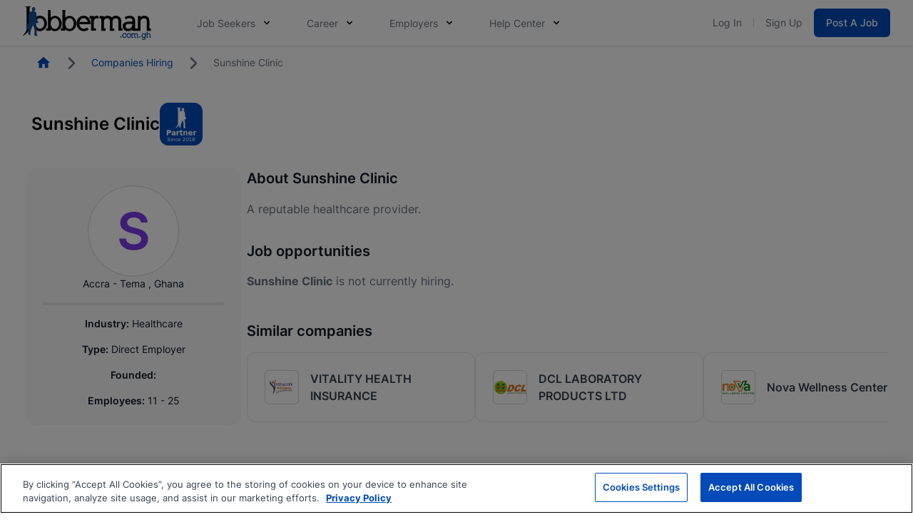

--- FILE ---
content_type: text/html; charset=UTF-8
request_url: https://www.jobberman.com.gh/company/sunshine-clinic
body_size: 20990
content:
<!DOCTYPE html>
<html lang="en-gh">
<head>
    <meta charset="utf-8" />

    
                        <link
                rel="preload"
                as="style"
                href="/build/assets/css/jobberman/tailwindcss.7f6f37f3.css"
            />
        
                    <link rel="dns-prefetch" href="https://cdn.cookielaw.org">
            <link rel="preconnect" href="https://cdn.cookielaw.org">
        
        
        <link rel="dns-prefetch" href="https://package.webvitalize.io">
        <link rel="preconnect" href="https://package.webvitalize.io">
        <link rel="dns-prefetch" href="https://i.roamcdn.net">
        <link rel="preconnect" href="https://i.roamcdn.net">
        <link rel="dns-prefetch" href="https://www.googletagmanager.com/">
        <link rel="preconnect" href="https://www.googletagmanager.com/">

                    <link rel="preload" href="/static-assets/fonts/inter-v11-latin-regular.woff2" as="font" type="font/woff2" crossorigin="anonymous">
            <link rel="preload" href="/static-assets/fonts/inter-v11-latin-500.woff2" as="font" type="font/woff2" crossorigin="anonymous">
            <link rel="preload" href="/static-assets/fonts/inter-v11-latin-600.woff2" as="font" type="font/woff2" crossorigin="anonymous">
            <link rel="preload" href="/static-assets/fonts/inter-v11-latin-700.woff2" as="font" type="font/woff2" crossorigin="anonymous">
        
                    <link rel="preload" as="script" href="https://cdn.cookielaw.org/scripttemplates/otSDKStub.js">
        
        <link rel="modulepreload" as="script" href="/build/assets/scripts/jobberman/app.m.da281c62.js">

            
    
            <link href="/build/assets/css/jobberman/tailwindcss.7f6f37f3.css" rel="stylesheet" />
    
    <meta name="viewport" content="width=device-width, initial-scale=1, shrink-to-fit=no">
    <meta name="google-site-verification" content="4hClu3W3PtjepabInbxYOahjMMOlzUNqWBY9OKZJtdA" />
    <meta name="csrf-token" content="RgcK874QYLfMwV8szIDtXTU3FAM5TDTH3a1v7YsR">

    <link rel="canonical" href="https://www.jobberman.com.gh/company/sunshine-clinic" />

                        <link rel="alternate" type="application/rss+xml" href="https://cde.hexagon.build/feeds/DMza1m?token=ab06a1a3-7aa7-4a8e-978e-4d2001718ef5">
            
            
        <meta name="robots" content="INDEX,FOLLOW" />
                    <title>Jobs at Sunshine Clinic - Company Review &amp; Salary - Working at Sunshine Clinic Careers &amp; Employment | Jobberman</title>
        
        
        <meta name="description" content="Find the latest job vacancies and what it’s like to work at Sunshine Clinic. Easily apply online or sign up for the latest job alerts." />
        
        <meta property="og:title" content="Jobs at Sunshine Clinic - Company Review &amp; Salary - Working at Sunshine Clinic Careers &amp; Employment" />
        <meta property="og:description" content="Find the latest job vacancies and what it’s like to work at Sunshine Clinic. Easily apply online or sign up for the latest job alerts." />
        <meta property="og:image" content="https://www.jobberman.com.gh/static-assets/img/jobs-og-image.png" />
        <meta property="og:image:width" content="1200" />
        <meta property="og:image:height" content="630" />
        <meta property="og:image:alt" content="Find a job" />
        <meta property="og:site_name" content="Jobberman" />
        <meta property="og:type" content="Website" />
        <meta property="og:updated_time" content="2026-01-21T00:00:00+00:00" />
        <meta property="og:url" content="https://www.jobberman.com.gh/company/sunshine-clinic" />
        <meta property="og:locale" content="en_US" />
                
        <meta name="twitter:title" content="Jobs at Sunshine Clinic - Company Review &amp; Salary - Working at Sunshine Clinic Careers &amp; Employment"/>
        <meta name="twitter:description" content="Find the latest job vacancies and what it’s like to work at Sunshine Clinic. Easily apply online or sign up for the latest job alerts."/>
        <meta name="twitter:image" content="ogImage"/>
        <meta name="twitter:card" content="summary_large_image"/>
        
        <meta property="banner-targeting-key" content="URL_BM_Ghana" />
        <meta property="banner-targeting-value" content="" />
                        
    <meta property="fb:app_id" content="1851352281833688" />

    <link rel="apple-touch-icon" sizes="180x180" href="/static-assets/favicon/jobberman/apple-touch-icon.png">
<link rel="icon" type="image/png" sizes="32x32" href="/static-assets/favicon/jobberman/favicon-32x32.png">
<link rel="icon" type="image/png" sizes="16x16" href="/static-assets/favicon/jobberman/favicon-16x16.png">
<link rel="manifest" href="/static-assets/favicon/jobberman/manifest.json">
<link rel="mask-icon" href="/static-assets/favicon/jobberman/safari-pinned-tab.svg" color="#4168C6">
<link rel="shortcut icon" sizes="any" href="/static-assets/favicon/jobberman/favicon.ico">
<link rel="icon" type="image/svg+xml" href="/static-assets/favicon/jobberman/favicon.svg">
<meta name="msapplication-TileColor" content="#4168C6">
<meta name="msapplication-config" content="/static-assets/favicon/jobberman/browserconfig.xml">
<meta name="msapplication-starturl" content="/">
<meta name="theme-color" content="#4168C6">
<meta name="mobile-web-app-capable" content="yes">
<meta name="apple-mobile-web-app-capable" content="yes">

    
            <script type="text/javascript">
            window.dataLayer = window.dataLayer || [];
            if (typeof gtag === 'undefined') {
                function gtag() {
                    window.dataLayer.push(arguments);
                }
            }
            gtag('consent', 'default', {
                'ad_user_data': 'denied',
                'ad_personalization': 'denied',
                'ad_storage': 'denied',
                'analytics_storage': 'denied',
                'functionality_storage': 'denied',
                'personalization_storage': 'denied',
                'security_storage': 'denied',
                'wait_for_update': 500,
            });
            gtag('set', 'ads_data_redaction', true);
            gtag('set', 'url_passthrough', true);
        </script>

                    <script
                src="https://cdn.cookielaw.org/scripttemplates/otSDKStub.js"
                type="text/javascript"
                charset="UTF-8"
                data-domain-script="19399bec-048c-4378-a014-568fe082ee23"
                async
            ></script>
        
        
        <script type="text/javascript">
            function OptanonWrapper() {
                const __gtmDataLayer = [];
                if (__gtmDataLayer) {
                    if (window) {
                        window.dataLayer = window.dataLayer || [];
                        for (var i=0; i<__gtmDataLayer.length; i++) {
                            window.dataLayer.push(__gtmDataLayer[i]);
                        }
                    }
                }
            }
        </script>
    
    
            <script>
        window.dataLayer = window.dataLayer || [];
                window.dataLayer.push({"domain_code":"gh","brand":"Jobberman","page_brand":"Jobberman","env":"production","route_name":"employer.results","version":"master-6548","page_country_code":"GH","page_language":"en-gh","content_type":"directory listing","session_hash":"426c1387b06d8dc7e872ffde624a089a","timestamp":1768969636,"event":"set_page_data","currency":"GHS"});
            </script>
    <script>
        (function(w,d,s,l,i){w[l]=w[l]||[];w[l].push({'gtm.start': new Date().getTime(),event:'gtm.js'});
            var f=d.getElementsByTagName(s)[0], j=d.createElement(s),dl=l!='dataLayer'?'&l='+l:'';
            j.async=true;j.src= 'https://www.googletagmanager.com/gtm.js?id='+i+dl;f.parentNode.insertBefore(j,f);
        })(window,document,'script','dataLayer','GTM-WDM8865');
    </script>
    
    
    </head>

<body
    class="min-h-full"
>


<input
    type="hidden"
    id="authenticated"
    value="false"
>
<input
    type="hidden"
    id="userRole"
    value="guest"
>

    <noscript><iframe src="https://www.googletagmanager.com/ns.html?id=GTM-WDM8865" height="0" width="0" style="display:none;visibility:hidden"></iframe></noscript>

<header x-data="{ open: false }"
        class="flex sticky top-0 z-60 flex-col mx-auto w-full bg-white">
    <div class="flex px-4 w-full bg-white shadow lg:px-8">
        <div class="flex flex-col w-full h-16 bg-white lg:items-center lg:justify-between lg:flex-row">
            <div class="flex flex-row justify-between items-center w-full h-full whitespace-nowrap lg:justify-start overflow-hidden">
                
                <a class="flex items-center h-full" href="https://www.jobberman.com.gh">
                    <img
                        class="mr-10 shrink-0"
                                                    width="180"
                            height="47"
                                                    src="/static-assets/img/gh/landscape.svg"
                        alt="Jobberman"
                        fetchpriority="high"
                        loading="eager"
                        decoding="async"
                    />
                </a>

                <div class="flex flex-row justify-between items-center h-full">
                    
                    
                    <div class="hidden z-50 lg:flex mx-2 lg:mx-3 xl:mx-6 items-center hover:border-b-2 hover:border-brand-primary hover:-mb-0.5 h-16">
    <div class="dropdown-parent">
                                    
                <a
                    href="https://www.jobberman.com.gh/job-seeker"
                    class=" inline-flex items-center mt-2 w-full md:w-auto md:inline md:mt-0
                 text-sm text-gray-500 whitespace-nowrap hover:text-brand-primary focus:text-brand-primary cursor-pointer"
                    data-cy="Job Seekers"
                >
                    <span>Job Seekers</span>
                    <svg aria-hidden="true" viewBox="0 0 20 20"
                         class="inline mt-1 ml-1 w-4 h-4 transition-transform duration-200 transform dropdown-indicator md:-mt-1">
                        <path fill-rule="evenodd"
                              d="M5.293 7.293a1 1 0 011.414 0L10 10.586l3.293-3.293a1 1 0 111.414 1.414l-4 4a1 1 0 01-1.414 0l-4-4a1 1 0 010-1.414z"
                              clip-rule="evenodd"></path>
                    </svg>
                </a>
                    
        <div class="absolute lg:pt-4 w-full rounded-md dropdown-child md:w-64 z-40" role="menu">
            <div class="bg-white rounded-md"
                 style="box-shadow: 0 10px 15px -3px rgba(0,0,0,.1), 0 4px 6px -2px rgba(0,0,0,.05), 0 0 0 1px rgba(0,0,0,.05); z-index: 999;">
                <a href="https://www.jobberman.com.gh/jobs"
                           class="block p-4 mt-2 text-sm text-gray-500 rounded-t-md rounded-b-md lg:mt-0 hover:text-brand-primary hover:bg-tri-hover focus:text-brand-primary first:rounded-b-none last:rounded-md">
                            Job Vacancies
                        </a>
                                                    <a href="https://www.jobberman.com.gh/account/cv-services"
                               rel="nofollow"
                               class="block p-4 mt-2 text-sm text-gray-500 lg:mt-0 hover:text-brand-primary hover:bg-tri-hover focus:text-brand-primary last:rounded-t-none last:rounded-md">
                                CV Review Services
                            </a>
                                                                            <a href="/discover/job-search-advice"
                               class="block p-4 mt-2 text-sm text-gray-500 lg:mt-0 hover:text-brand-primary hover:bg-tri-hover focus:text-brand-primary last:rounded-t-none last:rounded-md">
                                Job Search Advice
                            </a>
                                                                            <a href="https://www.jobberman.com.gh/learning"
                               class="block p-4 mt-2 text-sm text-gray-500 lg:mt-0 hover:text-brand-primary hover:bg-tri-hover focus:text-brand-primary last:rounded-t-none last:rounded-md">
                                My Learning
                            </a> 
            </div>
        </div>
    </div>
</div>

                    
                                                                    <div class="hidden z-50 lg:flex mx-2 lg:mx-3 xl:mx-6 items-center hover:border-b-2 hover:border-brand-primary hover:-mb-0.5 h-16">
    <div class="dropdown-parent">
                                    
                <a
                    href="/discover"
                    class=" inline-flex items-center mt-2 w-full md:w-auto md:inline md:mt-0
                 text-sm text-gray-500 whitespace-nowrap hover:text-brand-primary focus:text-brand-primary cursor-pointer"
                    data-cy="Career"
                >
                    <span>Career</span>
                    <svg aria-hidden="true" viewBox="0 0 20 20"
                         class="inline mt-1 ml-1 w-4 h-4 transition-transform duration-200 transform dropdown-indicator md:-mt-1">
                        <path fill-rule="evenodd"
                              d="M5.293 7.293a1 1 0 011.414 0L10 10.586l3.293-3.293a1 1 0 111.414 1.414l-4 4a1 1 0 01-1.414 0l-4-4a1 1 0 010-1.414z"
                              clip-rule="evenodd"></path>
                    </svg>
                </a>
                    
        <div class="absolute lg:pt-4 w-full rounded-md dropdown-child md:w-64 z-40" role="menu">
            <div class="bg-white rounded-md"
                 style="box-shadow: 0 10px 15px -3px rgba(0,0,0,.1), 0 4px 6px -2px rgba(0,0,0,.05), 0 0 0 1px rgba(0,0,0,.05); z-index: 999;">
                <a
                                    href="/discover/career-development"
                                    class="block p-4 mt-2 text-sm text-gray-500 rounded-t-md rounded-b-md lg:mt-0 hover:text-brand-primary hover:bg-tri-hover focus:text-brand-primary"
                                >
                                    Career Development
                                </a>
                                                            <a
                                    href="/discover/life-at-work"
                                    class="block p-4 mt-2 text-sm text-gray-500 rounded-t-md rounded-b-md lg:mt-0 hover:text-brand-primary hover:bg-tri-hover focus:text-brand-primary"
                                >
                                    Life at Work
                                </a>
                                                            <a
                                    href="/discover/job-market-news"
                                    class="block p-4 mt-2 text-sm text-gray-500 rounded-t-md rounded-b-md lg:mt-0 hover:text-brand-primary hover:bg-tri-hover focus:text-brand-primary"
                                >
                                    Job Market News
                                </a> 
            </div>
        </div>
    </div>
</div>
                    
                    
                                                <div class="hidden z-50 lg:flex mx-2 lg:mx-3 xl:mx-6 items-center hover:border-b-2 hover:border-brand-primary hover:-mb-0.5 h-16">
    <div class="dropdown-parent">
                                    
                <a
                    href="https://www.jobberman.com.gh/employer"
                    class=" inline-flex items-center mt-2 w-full md:w-auto md:inline md:mt-0
                 text-sm text-gray-500 whitespace-nowrap hover:text-brand-primary focus:text-brand-primary cursor-pointer"
                    data-cy="Employers"
                >
                    <span>Employers</span>
                    <svg aria-hidden="true" viewBox="0 0 20 20"
                         class="inline mt-1 ml-1 w-4 h-4 transition-transform duration-200 transform dropdown-indicator md:-mt-1">
                        <path fill-rule="evenodd"
                              d="M5.293 7.293a1 1 0 011.414 0L10 10.586l3.293-3.293a1 1 0 111.414 1.414l-4 4a1 1 0 01-1.414 0l-4-4a1 1 0 010-1.414z"
                              clip-rule="evenodd"></path>
                    </svg>
                </a>
                    
        <div class="absolute lg:pt-4 w-full rounded-md dropdown-child md:w-64 z-40" role="menu">
            <div class="bg-white rounded-md"
                 style="box-shadow: 0 10px 15px -3px rgba(0,0,0,.1), 0 4px 6px -2px rgba(0,0,0,.05), 0 0 0 1px rgba(0,0,0,.05); z-index: 999;">
                <a href="https://www.jobberman.com.gh/employer/skills-assessments"
                                   class="block p-4 mt-2 text-sm text-gray-500 lg:mt-0 hover:text-brand-primary hover:bg-tri-hover focus:text-brand-primary first:rounded-t-md last:rounded-b-md">
                                    Skills Assessments
                                </a>
                                                                                        <a href="https://www.jobberman.com.gh/employer/executive-recruitment"
                                   class="block p-4 mt-2 text-sm text-gray-500 lg:mt-0 hover:text-brand-primary hover:bg-tri-hover focus:text-brand-primary first:rounded-t-md last:rounded-b-md">
                                    Executive Recruitment
                                </a>
                                                                                        <a href="https://www.jobberman.com.gh/employer/pro-recruit"
                                   class="block p-4 mt-2 text-sm text-gray-500 lg:mt-0 hover:text-brand-primary hover:bg-tri-hover focus:text-brand-primary first:rounded-t-md last:rounded-b-md">
                                    Pro Recruit
                                </a>
                                                                                        <a href="https://www.jobberman.com.gh/employer/standard-listing"
                                   class="block p-4 mt-2 text-sm text-gray-500 lg:mt-0 hover:text-brand-primary hover:bg-tri-hover focus:text-brand-primary first:rounded-t-md last:rounded-b-md">
                                    Standard Listing
                                </a>
                            
                                                            <a target="_blank" rel="noreferrer noopener" href="https://www.jobberman.com.gh/skillup"
                                   class="block p-4 mt-2 text-sm text-gray-500 border-gray-300 border-1 lg:mt-0 hover:text-brand-primary hover:bg-tri-hover focus:text-brand-primary first:rounded-t-md last:rounded-b-md">
                                    Jobberman Business Training
                                </a>
                                                                                        <a href="/discover/employers"
                                   class="block p-4 mt-2 text-sm text-gray-500 border-gray-300 border-1 lg:mt-0 hover:text-brand-primary hover:bg-tri-hover focus:text-brand-primary first:rounded-t-md last:rounded-b-md">
                                    Employers Corner
                                </a> 
            </div>
        </div>
    </div>
</div>
                    
                    
                                            <div class="hidden z-50 lg:flex mx-2 lg:mx-3 xl:mx-6 items-center hover:border-b-2 hover:border-brand-primary hover:-mb-0.5 h-16">
    <div class="dropdown-parent">
                                    
                <a
                    href="https://help-center.jobberman.com.gh/portal/en/home"
                    class=" inline-flex items-center mt-2 w-full md:w-auto md:inline md:mt-0
                 text-sm text-gray-500 whitespace-nowrap hover:text-brand-primary focus:text-brand-primary cursor-pointer"
                    data-cy="Help Center"
                >
                    <span>Help Center</span>
                    <svg aria-hidden="true" viewBox="0 0 20 20"
                         class="inline mt-1 ml-1 w-4 h-4 transition-transform duration-200 transform dropdown-indicator md:-mt-1">
                        <path fill-rule="evenodd"
                              d="M5.293 7.293a1 1 0 011.414 0L10 10.586l3.293-3.293a1 1 0 111.414 1.414l-4 4a1 1 0 01-1.414 0l-4-4a1 1 0 010-1.414z"
                              clip-rule="evenodd"></path>
                    </svg>
                </a>
                    
        <div class="absolute lg:pt-4 w-full rounded-md dropdown-child md:w-64 z-40" role="menu">
            <div class="bg-white rounded-md"
                 style="box-shadow: 0 10px 15px -3px rgba(0,0,0,.1), 0 4px 6px -2px rgba(0,0,0,.05), 0 0 0 1px rgba(0,0,0,.05); z-index: 999;">
                <a href="https://www.jobberman.com.gh/about#faq"
                               class="block p-4 mt-2 text-sm text-gray-500 rounded-t-md rounded-b-md lg:mt-0 hover:text-brand-primary hover:bg-tri-hover focus:text-brand-primary first:rounded-b-none last:rounded-b-md">
                                Frequently Asked Questions
                            </a>
                            <a href="https://www.jobberman.com.gh/about#contact"
                               class="block p-4 mt-2 text-sm text-gray-500 rounded-b-md lg:mt-0 hover:text-brand-primary hover:bg-tri-hover focus:text-brand-primary first:rounded-b-none last:rounded-b-md">
                                Contact Us
                            </a> 
            </div>
        </div>
    </div>
</div>
                                    </div>
            </div>
            <div class="hidden flex-row justify-end items-center w-1/2 lg:flex lg:h-full">
                                    <a href="https://www.jobberman.com.gh/account/login"
                       data-cy="login-button-navbar"
                       class="flex items-center mx-3 text-sm text-gray-500 cursor-pointer lg:mx-4 hover:text-brand-primary focus:text-brand-primary">
                        Log In
                    </a>
                    <span class="h-3 border-r border-gray-300 border-1"></span>
                    <a href="https://www.jobberman.com.gh/account/sign-up"
                       rel="nofollow"
                       data-cy="sign-up-button-navbar"
                       class="flex items-center mx-3 text-sm text-gray-500 cursor-pointer lg:mx-4 hover:text-brand-primary focus:text-brand-primary">
                        Sign Up
                    </a>
                    <a href="https://www.jobberman.com.gh/account/employer/jobs/create"
        class="flex items-center justify-center appearance-none font-medium text-center rounded-md text-sm px-4 h-10 bg-brand-primary border border-transparent text-white hover:bg-brand-primary-700 focus:outline-none focus:ring-2 focus:ring-brand-primary flex" title="Post A Job" aria-label="Post A Job" rel="nofollow">
        Post A Job
    </a>
                            </div>
        </div>
        <button
            class="ml-auto rounded-md lg:hidden focus:outline-none focus:ring-2 focus:ring-offset-2 focus:ring-brand-primary"
            @click="open = !open"
            :aria-label="open ? 'Close Menu' : 'Open Menu'"
            :title="open ? 'Close Menu' : 'Open Menu'"
        >
            <!-- Open Icon -->
            <svg x-show="!open" fill="currentColor" viewBox="0 0 20 20" class="w-6 h-6" aria-hidden="true">
                <path fill-rule="evenodd"
                      d="M3 5a1 1 0 011-1h12a1 1 0 110 2H4a1 1 0 01-1-1zM3 10a1 1 0 011-1h12a1 1 0 110 2H4a1 1 0 01-1-1zM9 15a1 1 0 011-1h6a1 1 0 110 2h-6a1 1 0 01-1-1z"
                      clip-rule="evenodd"></path>
            </svg>

            <!-- Close Icon -->
            <svg x-show="open" x-cloak fill="currentColor" viewBox="0 0 20 20" class="w-6 h-6" aria-hidden="true">
                <path fill-rule="evenodd"
                      d="M4.293 4.293a1 1 0 011.414 0L10 8.586l4.293-4.293a1 1 0 111.414 1.414L11.414 10l4.293 4.293a1 1 0 01-1.414 1.414L10 11.414l-4.293 4.293a1 1 0 01-1.414-1.414L8.586 10 4.293 5.707a1 1 0 010-1.414z"
                      clip-rule="evenodd"></path>
            </svg>
        </button>
    </div>
    
    <nav x-show="open"
         x-cloak
         :class="{'flex': open, 'hidden': !open}"
         x-transition:enter="transition ease-out duration-150 transform"
         x-transition:enter-start="opacity-0 -translate-y-5"
         x-transition:enter-end="opacity-100 translate-y-0"
         x-transition:leave="transition ease-in duration-150 transform"
         x-transition:leave-start="opacity-100 translate-y-0"
         x-transition:leave-end="opacity-0 -translate-y-5"
         class="flex overflow-y-scroll absolute right-0 left-0 flex-col px-4 top-16 w-full h-screen bg-white lg:hidden"
    >
        <div class="flex flex-col justify-between">
            <div class="flex flex-row justify-between">
                <a href="https://www.jobberman.com.gh/account/login"
        class="flex items-center justify-center appearance-none font-medium text-center rounded-md text-sm px-4 h-10 bg-brand-primary border border-transparent text-white hover:bg-brand-primary-700 focus:outline-none focus:ring-2 focus:ring-brand-primary mr-1 w-full text-center" title="Log In" aria-label="Log In">
        Log In
    </a>
                <a href="https://www.jobberman.com.gh/account/sign-up"
        class="flex items-center justify-center appearance-none font-medium text-center rounded-md text-sm px-4 h-10 bg-white border border-brand-secondary text-brand-secondary hover:bg-brand-secondary-100 focus:outline-none focus:ring-2 focus:ring-brand-secondary ml-1 w-full text-center" title="Sign Up" aria-label="Sign Up">
        Sign Up
    </a>
            </div>
            <div class="flex flex-col py-5 space-y-5">
                <span class="flex flex-row items-center">
                    <svg xmlns="http://www.w3.org/2000/svg" height="24" viewBox="0 0 24 24" width="24" fill="#000000" class="mr-2" role="presentation" aria-hidden="true"><path d="M14.06 9.02l.92.92L5.92 19H5v-.92l9.06-9.06M17.66 3c-.25 0-.51.1-.7.29l-1.83 1.83 3.75 3.75 1.83-1.83c.39-.39.39-1.02 0-1.41l-2.34-2.34c-.2-.2-.45-.29-.71-.29zm-3.6 3.19L3 17.25V21h3.75L17.81 9.94l-3.75-3.75z"/></svg>                    <a href="https://www.jobberman.com.gh/account/employer/jobs/create" class="text-base font-medium text-gray-500">
                        Post A Job
                    </a>
                </span>
                <span class="flex flex-row items-center">
                    <svg xmlns="http://www.w3.org/2000/svg" width="24" height="24" viewBox="0 0 20 20" fill="currentColor" class="mr-2" role="presentation" aria-hidden="true">
    <path fill-rule="evenodd" clip-rule="evenodd" d="M8 4C5.79086 4 4 5.79086 4 8C4 10.2091 5.79086 12 8 12C10.2091 12 12 10.2091 12 8C12 5.79086 10.2091 4 8 4ZM2 8C2 4.68629 4.68629 2 8 2C11.3137 2 14 4.68629 14 8C14 9.29583 13.5892 10.4957 12.8907 11.4765L17.7071 16.2929C18.0976 16.6834 18.0976 17.3166 17.7071 17.7071C17.3166 18.0976 16.6834 18.0976 16.2929 17.7071L11.4765 12.8907C10.4957 13.5892 9.29583 14 8 14C4.68629 14 2 11.3137 2 8Z"/>
</svg>                    <a href="https://www.jobberman.com.gh/jobs" class="text-base font-medium text-gray-500">
                        Find a Job
                    </a>
                </span>
            </div>

            
            <div class="flex flex-col">
                <div class="pb-4">
                    <div class="py-2">
                        <a href="https://www.jobberman.com.gh/job-seeker"
                           class="py-2 text-base font-medium text-link-500">
                            Job Seekers
                        </a>
                    </div>
                    <div class="flex flex-col pl-3 space-y-4 border-l-4 border-gray-300">
                        <a href="https://www.jobberman.com.gh/jobs" class="text-gray-500">
                            Job Vacancies
                        </a>
                                                    <a href="https://www.jobberman.com.gh/account/cv-services"
                               class="text-gray-500">
                                CV Review Services
                            </a>
                                                                            <a href="/discover/job-search-advice"
                               class="text-gray-500">
                                Job Search Advice
                            </a>
                                                                            <a href="https://www.jobberman.com.gh/learning"
                               class="text-gray-500">
                                My Learning
                            </a>
                                                                    </div>
                </div>

                
                                    <div class="pb-4">
                        <div class="py-2">
                            <a href="/discover"
                               class="py-2 text-base font-medium text-link-500">
                                Career
                            </a>
                        </div>
                        <div class="flex flex-col pl-3 space-y-4 border-l-4 border-gray-300">
                                                            <a
                                    href="/discover/career-development"
                                    class="text-gray-500"
                                >
                                    Career Development
                                </a>
                                                            <a
                                    href="/discover/life-at-work"
                                    class="text-gray-500"
                                >
                                    Life at Work
                                </a>
                                                            <a
                                    href="/discover/job-market-news"
                                    class="text-gray-500"
                                >
                                    Job Market News
                                </a>
                                                    </div>
                    </div>
                
                
                                    <div class="pb-4">
                        <div class="py-2">
                            <a href="https://www.jobberman.com.gh/employer" class="text-base font-medium text-link-500">
                                Employers
                            </a>
                        </div>
                        <div class="flex flex-col pl-3 space-y-4 border-l-4 border-gray-300">
                                                            <a href="https://www.jobberman.com.gh/employer/skills-assessments" class="text-gray-500">
                                    Skills Assessments
                                </a>
                                                                                        <a href="https://www.jobberman.com.gh/employer/executive-recruitment" class="text-gray-500">
                                    Executive Recruitment
                                </a>
                            
                                                            <a href="https://www.jobberman.com.gh/employer/pro-recruit" class="text-gray-500">
                                    Pro Recruit
                                </a>
                            
                                                            <a href="https://www.jobberman.com.gh/employer/standard-listing" class="text-gray-500">
                                    Standard Listing
                                </a>
                                                                                        <a target="_blank" rel="noreferrer noopener" href="https://www.jobberman.com.gh/skillup"
                                   class="block p-4 mt-2 text-sm text-gray-500 rounded-b-md lg:mt-0 hover:text-brand-primary hover:bg-tri-hover focus:text-brand-primary first:border-t-0 last:rounded-md">
                                    Jobberman Business Training
                                </a>
                                                                                                                    <a href="/discover/employers"
                                   class="text-gray-500">
                                    Employers Corner
                                </a>
                                                    </div>
                    </div>
                
                
                                    <div class="pb-4">
                        <div class="py-2">
                            <a href="https://help-center.jobberman.com.gh/portal/en/home"
                               class="text-base font-medium text-link-500">
                                Help Center
                            </a>
                        </div>
                        <div class="flex flex-col pl-3 space-y-4 border-l-4 border-gray-300">
                            <a href="https://www.jobberman.com.gh/about#faq" class="text-gray-500">
                                Frequently Asked Questions
                            </a>
                            <a href="https://www.jobberman.com.gh/about#contact" class="text-gray-500">
                                Contact Us
                            </a>
                        </div>
                    </div>
                            </div>
        </div>
    </nav>
</header>

    
    <main class="min-h-screen main-content">
                            <noscript>
    <aside class="notifications-group">
            </aside>
</noscript>

<script>
    window.notificationMessages = [];
</script>
            <div class="flex flex-col"
         x-data="companyPage()" x-init="companyPageInit()"
             >
        <nav
    x-data="{
        canScrollLeft: false,
        canScrollRight: false,
        refresh() {
            const scroller = this.$refs.scroller;

            if (!scroller) {
                return;
            }

            this.canScrollLeft = scroller.scrollLeft > 0;
            this.canScrollRight = Math.ceil(scroller.scrollLeft + scroller.clientWidth) < scroller.scrollWidth;
        }
    }"
    x-init="$nextTick(() => refresh())"
    @resize.window="refresh()"

    class="relative w-full overflow-hidden lg:w-fit lg:overflow-visible hide-scroll-bar py-3 rounded-md px-3 lg:px-0 lg:pl-[50px]" data-cy="breadcrumbs"
    >
    <div class="relative">
        <ol
            x-ref="scroller"
            @scroll.passive="refresh()"
            class="z-10 whitespace-nowrap flex flex-nowrap items-center text-sm list-reset overflow-x-auto pr-4 lg:flex-wrap lg:overflow-visible lg:px-0 hide-scroll-bar"
        >
            <li>
                                    <a href="https://www.jobberman.com.gh" class="text-link-400" aria-label="Homepage" title="Homepage">
                        <svg viewBox="0 0 24 24" class="fill-link-500" fill="#004AB9" width="22" height="22" role="presentation" aria-hidden="true"><path d="M10 20v-6h4v6h5v-8h3L12 3 2 12h3v8h5z"/></svg>
                        <span class="sr-only">Homepage</span>
                    </a>
                            </li>

                                                                <li class="flex items-center">
                        <span class="flex mx-4 text-gray-500">
                            <svg xmlns="http://www.w3.org/2000/svg" viewBox="0 0 20 20" fill="none" class="h-6 w-6" width="18" height="18" role="presentation" aria-hidden="true">
    <path d="M7.5 4.66667L13.3333 10.5L7.5 16.3333" stroke="currentColor" stroke-width="2" stroke-linecap="round" stroke-linejoin="round"/>
</svg>                        </span>
                    </li>
                                            <li>
                            <a class="text-link-500" href="https://www.jobberman.com.gh/companies">Companies Hiring</a>
                        </li>
                                                                                                    <li class="flex items-center">
                        <span class="flex mx-4 text-gray-500">
                            <svg xmlns="http://www.w3.org/2000/svg" viewBox="0 0 20 20" fill="none" class="h-6 w-6" width="18" height="18" role="presentation" aria-hidden="true">
    <path d="M7.5 4.66667L13.3333 10.5L7.5 16.3333" stroke="currentColor" stroke-width="2" stroke-linecap="round" stroke-linejoin="round"/>
</svg>                        </span>
                    </li>
                                            <li class="text-gray-500 leading-5">Sunshine Clinic</li>
                                                        </ol>

        <span
            x-show="canScrollLeft"
            x-transition.opacity
            x-cloak
            aria-hidden="true"
            class="z-0 pointer-events-none absolute inset-y-0 left-0 w-4 lg:hidden"
            style="background: linear-gradient(to right, rgba(243,244,246,1) 70%, rgba(243,244,246,0) 100%);"
        ></span>
        <span
            x-show="canScrollRight"
            x-transition.opacity
            x-cloak
            aria-hidden="true"
            class="z-0 pointer-events-none absolute inset-y-0 right-0 w-4 lg:hidden"
            style="background: linear-gradient(to left, rgba(243,244,246,1) 70%, rgba(243,244,246,0) 100%);"
        ></span>

    </div>
</nav>

        
        
        <div x-show="!isEditCompanyPage" x-transition.opacity.duration.300ms>
            <div class="min-h-screen">
    <header class="bg-white p-4 pt-8 block">
        <div class="container flex items-center gap-4 px-1 md:px-6">
            <h1 class="text-xl md:text-2xl font-semibold text-black">
                Sunshine Clinic
            </h1>
                            <div class="w-12 h-12 md:w-16 md:h-16 contents">
                                            <img
                            src="[data-uri]"
                            class="w-12 h-12 md:w-[60px] md:h-[60px]"
                            alt="Sunshine Clinic has been a verified Jobberman partner since 2018."
                        />
                                    </div>

                    </div>
    </header>

    <!-- Hero Banner -->
    
    <div class="flex md:hidden justify-start items-center py-3 px-4">
        <div class="flex-shrink-0 rounded-lg border border-gray-200 bg-white p-3 h-24 w-24">
            <img
                src="https://www.jobberman.com.gh/static-assets/img/dashboard-default.svg"
                class="h-full w-full object-contain"
            />
        </div>

        <ul class="ml-4 text-sm  space-y-2 leading-5 text-gray-500">
            <li><span class="font-semibold text-gray-900">Industry:</span> Healthcare</li>
            <li><span class="font-semibold text-gray-900">Founded:</span> </li>
            <li><span class="font-semibold text-gray-900">Employees:</span> 11 - 25</li>
        </ul>
    </div>

    
    <div class="flex flex-col lg:flex-row container mx-auto p-4 gap-4">
        <aside class="w-full hidden md:block lg:w-1/4 space-y-4 text-gray-900 md:sticky md:self-start md:top-[calc(var(--nav-h,64px)+16px)]">
    <div class="bg-gray-50 p-6 rounded-[16px] h-auto flex flex-row lg:flex-col items-center justify-center text-center space-y-4">

        <div class="w-full border-b-4 border-gray-200 flex flex-col items-center pb-4 gap-y-4">
            <div class="w-32 h-32 rounded-full !border border-gray-200 bg-white overflow-hidden flex items-center justify-center inline-block bg-gray-100 border border-gray-300 overflow-hidden justify-center items-center">
        <span class="text-7xl text-brand-secondary font-semibold">S</span>
    </div>

            <div class="text-sm leading-5 font-normal text-gray-900 text-center">
                Accra - Tema , Ghana
            </div>

                    </div>

        <div class="text-center">
            <ul class="space-y-4 text-sm leading-5 font-normal">
                <li><span class="font-semibold">Industry:</span> Healthcare</li>
                <li><span class="font-semibold">Type:</span> Direct Employer</li>
                <li><span class="font-semibold">Founded:</span> </li>
                <li><span class="font-semibold">Employees:</span> 11 - 25</li>
            </ul>
        </div>
    </div>

    
    
    </aside>

        
        <main class="w-full lg:w-3/4 ">
            <div class="md:ml-2 space-y-8">

                <div class="rounded h-auto">
                    <div class="space-y-4">
                        <h2 class="text-xl leading-7 font-semibold text-gray-900">
                            About Sunshine Clinic
                        </h2>
                        
                        <div class="text-gray-500 text-base leading-6 wysiwyg-display" x-data="{ expanded: false }">
                                                            <p>A reputable healthcare provider. </p>

                                <div x-show="expanded">
                                                                    </div>

                                                                                    </div>

                    </div>
                </div>

                
                
                <div class="space-y-4">
                    <h3 class="text-xl leading-7 font-semibold text-gray-900">
                        Job opportunities
                    </h3>

                    <div class="text-gray-500 mt-2 text-base leading-6 font-normal raw-html-container">
            <strong>Sunshine Clinic</strong> is not currently hiring.
            </div>
                </div>

                <div class="w-full">
    </div>

                
                <div class="block lg:hidden w-full lg:w-1/4 mt-2 space-y-4">
    <h3 class="text-xl md:text-2xl font-semibold text-black mt-6">
        Sunshine Clinic contact information
    </h3>

    
            <div class="bg-white border-[1px] border-gray-200 py-[15px] px-4 rounded-[16px] h-auto" x-data="{ show: false }">
            <div class="flex items-center gap-3">
                <span class="text-black w-14">
                    <svg xmlns="http://www.w3.org/2000/svg" width="54" height="54" viewBox="0 0 54 54" fill="none" class="inline-block mr-1" role="presentation" aria-hidden="true">
<rect width="54" height="54" rx="8" fill="#1F2937"/>
<mask id="mask0_301_2697" style="mask-type:alpha" maskUnits="userSpaceOnUse" x="15" y="15" width="24" height="24">
<rect x="15" y="15" width="24" height="24" fill="#D9D9D9"/>
</mask>
<g mask="url(#mask0_301_2697)">
<path d="M27 37C25.6167 37 24.3167 36.7375 23.1 36.2125C21.8833 35.6875 20.825 34.975 19.925 34.075C19.025 33.175 18.3125 32.1167 17.7875 30.9C17.2625 29.6833 17 28.3833 17 27C17 25.6167 17.2625 24.3167 17.7875 23.1C18.3125 21.8833 19.025 20.825 19.925 19.925C20.825 19.025 21.8833 18.3125 23.1 17.7875C24.3167 17.2625 25.6167 17 27 17C28.3833 17 29.6833 17.2625 30.9 17.7875C32.1167 18.3125 33.175 19.025 34.075 19.925C34.975 20.825 35.6875 21.8833 36.2125 23.1C36.7375 24.3167 37 25.6167 37 27C37 28.3833 36.7375 29.6833 36.2125 30.9C35.6875 32.1167 34.975 33.175 34.075 34.075C33.175 34.975 32.1167 35.6875 30.9 36.2125C29.6833 36.7375 28.3833 37 27 37ZM27 32.5C27.75 31.75 28.4167 30.975 29 30.175C29.5 29.4917 29.9583 28.7417 30.375 27.925C30.7917 27.1083 31 26.3 31 25.5C31 24.4 30.6083 23.4583 29.825 22.675C29.0417 21.8917 28.1 21.5 27 21.5C25.9 21.5 24.9583 21.8917 24.175 22.675C23.3917 23.4583 23 24.4 23 25.5C23 26.3 23.2083 27.1083 23.625 27.925C24.0417 28.7417 24.5 29.4917 25 30.175C25.5833 30.975 26.25 31.75 27 32.5ZM27 27C26.5833 27 26.2292 26.8542 25.9375 26.5625C25.6458 26.2708 25.5 25.9167 25.5 25.5C25.5 25.0833 25.6458 24.7292 25.9375 24.4375C26.2292 24.1458 26.5833 24 27 24C27.4167 24 27.7708 24.1458 28.0625 24.4375C28.3542 24.7292 28.5 25.0833 28.5 25.5C28.5 25.9167 28.3542 26.2708 28.0625 26.5625C27.7708 26.8542 27.4167 27 27 27Z" fill="white"/>
</g>
</svg>                </span>

                <span class="text-gray-900 underline text-sm leading-5 font-normal">Accra - Tema </span>
            </div>
        </div>
    
    
    
    
     

    
</div>

                
                
                <div class="space-y-4" x-data="gallerySlider()">
        <div>
            <div class="flex justify-between items-center">
                <h3 class="text-xl leading-7 font-semibold text-gray-900 mt-3">Similar companies</h3>

                
                
                                    <div class="flex md:hidden gap-3">
                        <button type="button" @click="loadPrevLevels">
                            <svg xmlns="http://www.w3.org/2000/svg" width="30" height="30" viewBox="0 0 20 20" fill="#1C1B1F" class="" role="presentation" aria-hidden="true">
<path d="M10 13.6443L11.0443 12.6L9.19425 10.75H13.75V9.25H9.19425L11.0443 7.4L10 6.35575L6.35575 10L10 13.6443ZM10.0017 19.5C8.68775 19.5 7.45267 19.2507 6.2965 18.752C5.14033 18.2533 4.13467 17.5766 3.2795 16.7218C2.42433 15.8669 1.74725 14.8617 1.24825 13.706C0.749417 12.5503 0.5 11.3156 0.5 10.0017C0.5 8.68775 0.749333 7.45267 1.248 6.2965C1.74667 5.14033 2.42342 4.13467 3.27825 3.2795C4.13308 2.42433 5.13833 1.74725 6.294 1.24825C7.44967 0.749417 8.68442 0.5 9.99825 0.5C11.3123 0.5 12.5473 0.749333 13.7035 1.248C14.8597 1.74667 15.8653 2.42342 16.7205 3.27825C17.5757 4.13308 18.2528 5.13833 18.7518 6.294C19.2506 7.44967 19.5 8.68442 19.5 9.99825C19.5 11.3123 19.2507 12.5473 18.752 13.7035C18.2533 14.8597 17.5766 15.8653 16.7218 16.7205C15.8669 17.5757 14.8617 18.2528 13.706 18.7518C12.5503 19.2506 11.3156 19.5 10.0017 19.5Z"/>
</svg>                        </button>
                        <button type="button" @click="loadNextLevels">
                            <svg xmlns="http://www.w3.org/2000/svg" width="30" height="30" viewBox="0 0 20 20" fill="#1C1B1F" class="" role="presentation" aria-hidden="true">
<path d="M10 13.6443L13.6443 10L10 6.35575L8.95575 7.4L10.8057 9.25H6.25V10.75H10.8057L8.95575 12.6L10 13.6443ZM10.0017 19.5C8.68775 19.5 7.45267 19.2507 6.2965 18.752C5.14033 18.2533 4.13467 17.5766 3.2795 16.7218C2.42433 15.8669 1.74725 14.8617 1.24825 13.706C0.749417 12.5503 0.5 11.3156 0.5 10.0017C0.5 8.68775 0.749333 7.45267 1.248 6.2965C1.74667 5.14033 2.42342 4.13467 3.27825 3.2795C4.13308 2.42433 5.13833 1.74725 6.294 1.24825C7.44967 0.749417 8.68442 0.5 9.99825 0.5C11.3123 0.5 12.5473 0.749333 13.7035 1.248C14.8597 1.74667 15.8653 2.42342 16.7205 3.27825C17.5757 4.13308 18.2528 5.13833 18.7518 6.294C19.2506 7.44967 19.5 8.68442 19.5 9.99825C19.5 11.3123 19.2507 12.5473 18.752 13.7035C18.2533 14.8597 17.5766 15.8653 16.7218 16.7205C15.8669 17.5757 14.8617 18.2528 13.706 18.7518C12.5503 19.2506 11.3156 19.5 10.0017 19.5Z"/>
</svg>                        </button>
                    </div>
                            </div>
        </div>

        <ul
            x-ref="gallerySlidesContainer"
            class="flex gap-4 snap-x snap-mandatory overflow-x-auto scroll-smooth hide-scroll-bar"
        >
                            <li class=" flex items-center flex-shrink-0 w-full md:max-w-xs bg-white border border-gray-200 rounded-xl px-6 py-4 text-sm text-gray-800 snap-start">
                    <div class="w-12 h-12 mr-4 rounded-md !border border-gray-200 bg-white overflow-hidden flex items-center justify-center mb-2 mt-2 inline-block bg-white border border-gray-300 overflow-hidden">
        <img
            alt="VITALITY HEALTH INSURANCE's Logo"
            class="h-full w-full object-contain"
            src="https://i.roamcdn.net/kazi/gh/hq/84f63c63884f8006528aa336bbb56764/-/advertiser-img-gh-jobs-prod/dealer-images/advid267535/adv267535_1733560716.jpg"
            loading="lazy"
        />
    </div>

                    <div class="w-8/12">
                        <a href="/company/vitality-health-insurance-16754098cc1c3a" class="text-base leading-6 font-semibold text-gray-700">VITALITY HEALTH INSURANCE</a>
                    </div>
                </li>
                            <li class=" flex items-center flex-shrink-0 w-full md:max-w-xs bg-white border border-gray-200 rounded-xl px-6 py-4 text-sm text-gray-800 snap-start">
                    <div class="w-12 h-12 mr-4 rounded-md !border border-gray-200 bg-white overflow-hidden flex items-center justify-center mb-2 mt-2 inline-block bg-white border border-gray-300 overflow-hidden">
        <img
            alt="DCL LABORATORY PRODUCTS LTD's Logo"
            class="h-full w-full object-contain"
            src="https://i.roamcdn.net/kazi/gh/hq/cc94466b9ccfd5b926680957bf605f9a/-/advertiser-img-gh-jobs-prod/dealer-images/advid199713/adv199713_1733139377.jpg"
            loading="lazy"
        />
    </div>

                    <div class="w-8/12">
                        <a href="/company/dcl-laboratory-products-ltd-1674d9bb18b959" class="text-base leading-6 font-semibold text-gray-700">DCL LABORATORY PRODUCTS LTD</a>
                    </div>
                </li>
                            <li class=" flex items-center flex-shrink-0 w-full md:max-w-xs bg-white border border-gray-200 rounded-xl px-6 py-4 text-sm text-gray-800 snap-start">
                    <div class="w-12 h-12 mr-4 rounded-md !border border-gray-200 bg-white overflow-hidden flex items-center justify-center mb-2 mt-2 inline-block bg-white border border-gray-300 overflow-hidden">
        <img
            alt="Nova Wellness Center's Logo"
            class="h-full w-full object-contain"
            src="https://i.roamcdn.net/kazi/gh/hq/2043ffedb8fab8938ae79e3a898a5976/-/advertiser-img-gh-jobs-prod/dealer-images/advid270530/adv270530_1633512569.jpg"
            loading="lazy"
        />
    </div>

                    <div class="w-8/12">
                        <a href="/company/nova-wellness-center" class="text-base leading-6 font-semibold text-gray-700">Nova Wellness Center</a>
                    </div>
                </li>
                    </ul>
    </div>

            </div>
        </main>
    </div>
</div>

<script>
    function gallerySlider() {
        return {

            slidesContainer: null,
            slideWidth: 0,
            gap: 0,
            hasOverflow: false,


            lightboxOpen: false,
            items: [],
            currentIndex: 0,

            get currentItem() {
                return this.items[this.currentIndex] || null;
            },

            init() {
                this.slidesContainer = this.$refs.gallerySlidesContainer;

                // Collect previewable items from DOM attributes
                this.scanItems();

                // Recalc on resize and when images load
                this.recalc();
                window.addEventListener('resize', () => this.recalc());
                this.slidesContainer.querySelectorAll('img').forEach(img => {
                    img.addEventListener('load', () => this.recalc(), {
                        once: true
                    });
                });
            },

            scanItems() {
                this.items = [];
                const nodes = this.slidesContainer.querySelectorAll('li[data-preview]');
                nodes.forEach((node) => {
                    const preview = node.dataset.preview;
                    const kind = node.dataset.kind || 'image';
                    if (preview) this.items.push({
                        preview,
                        kind,
                        node
                    });
                });
            },

            recalc() {
                const first = this.slidesContainer.querySelector('li');
                this.slideWidth = first ? first.getBoundingClientRect().width : 250;

                const styles = getComputedStyle(this.slidesContainer);
                this.gap = parseFloat(styles.columnGap || styles.gap || '0') || 0;

                this.$nextTick(() => {
                    const {
                        scrollWidth,
                        clientWidth
                    } = this.slidesContainer;
                    this.hasOverflow = scrollWidth > clientWidth + 1;
                    if (!this.hasOverflow) this.slidesContainer.scrollLeft = 0;
                });
            },

            clamp(val) {
                const max = this.slidesContainer.scrollWidth - this.slidesContainer.clientWidth;
                return Math.max(0, Math.min(val, max));
            },

            scrollByStep(dir = 1) {
                if (!this.hasOverflow) return;
                const next = this.slidesContainer.scrollLeft + dir * (this.slideWidth + this.gap);
                this.slidesContainer.scrollTo({
                    left: this.clamp(next),
                    behavior: 'smooth'
                });
            },
            loadNextLevels() {
                this.scrollByStep(1);
            },
            loadPrevLevels() {
                this.scrollByStep(-1);
            },

            openPreviewFrom(targetEl) {
                const li = targetEl.closest('li[data-preview]');
                if (!li) return;
                const idx = Array.from(this.slidesContainer.querySelectorAll('li[data-preview]')).indexOf(li);
                if (idx >= 0) {
                    this.currentIndex = idx;
                    this.lightboxOpen = true;
                    document.documentElement.style.overflow = 'hidden';
                }
            },
            closeLightbox() {
                this.lightboxOpen = false;
                document.documentElement.style.overflow = '';
            },
            prevLightbox() {
                if (!this.items.length) return;
                this.currentIndex = (this.currentIndex - 1 + this.items.length) % this.items.length;
            },
            nextLightbox() {
                if (!this.items.length) return;
                this.currentIndex = (this.currentIndex + 1) % this.items.length;
            },
            onLightboxMediaLoaded() {
            }
        }
    }
</script>

<style>
    .hide-scroll-bar::-webkit-scrollbar {
        display: none;
    }

    .hide-scroll-bar {
        -ms-overflow-style: none;
        scrollbar-width: none;
    }
</style>
        </div>

            </div>
            </main>

                                        <div class="float-left w-full relative border-[rgba(0,0,0,0.05)] border-t-2">
    <div class="flex flex-col container relative pt-[60px]">
        <div class="flex flex-col flex-wrap justify-between items-center w-full md:flex-row gap-4">
            <a class="py-2 text-sm text-link-500" href="https://www.jobberman.com.gh/about" data-cy="about-nav-footer">
                About
            </a>
            <span class="hidden text-gray-300 gray-dash md:block">|</span>

                            <a class="py-2 text-sm text-link-500" href="https://www.jobberman.com.gh/companies">
                    Companies Hiring
                </a>
                <span class="hidden text-gray-300 gray-dash md:block">|</span>
            
                            <a class="py-2 text-sm text-link-500" href="https://www.jobberman.com.gh/privacy-policy">
                    Privacy Policy
                </a>
                <span class="hidden text-gray-300 md:block gray-dash">|</span>
            
            <a class="py-2 text-sm text-link-500" href="https://www.jobberman.com.gh/terms">
                Terms
            </a>
            <span class="hidden text-gray-300 gray-dash md:block">|</span>
                            <a href="https://www.jobberman.com.gh/account/cv-services"
                   rel="nofollow"
                   class="py-2 text-sm text-link-500">
                    CV Review Services
                </a>
                <span class="hidden text-gray-300 gray-dash md:block">|</span>
                                                    <a href="https://www.jobberman.com.gh/employer/skills-assessments" class="py-2 text-sm text-link-500">
                    Skills Assessments
                </a>
                <span class="hidden text-gray-300 gray-dash md:block">|</span>
                                        <a
                    class="py-2 text-sm text-link-500" href="https://static.jobberman.com.gh/Jobberman_Ghana_Product_Brochure_2025.pdf"
                    target="_blank"
                    rel="noopener noreferrer"
                    download
                >
                    Product Brochure
                </a>
                <span class="hidden text-gray-300 gray-dash md:block">|</span>
                    </div>


                    <div class="flex flex-row justify-center md:justify-start">
                <span class="pt-5 text-sm text-gray-700">
                    Follow us On:
                </span>
            </div>
            <div class="flex flex-row justify-center md:justify-start items-center py-5 w-full">
                                    <a class="mr-2 lg:mr-4" href="https://www.facebook.com/JobbermanGhana">
                        <img
                            loading="lazy"
                            src="/static-assets/img/icon-facebook.svg"
                            alt="Follow us on Facebook"
                            width="32"
                            height="32"
                        />
                    </a>
                
                                    <a class="mr-2 lg:mr-4" href="https://www.instagram.com/jobbermanghana/">
                        <img
                            loading="lazy"
                            src="/static-assets/img/icon-instagram.svg"
                            alt="Follow us on Instagram"
                            width="32"
                            height="32"
                        />
                    </a>
                
                                    <a class="mr-2 lg:mr-4" href="https://www.linkedin.com/company/jobberman-ghana">
                        <img
                            loading="lazy"
                            src="/static-assets/img/icon-linkedin.svg"
                            alt="Follow us on LinkedIn"
                            width="32"
                            height="32"
                        />
                    </a>
                
                                    <a class="mr-2 lg:mr-4" href="https://twitter.com/JobbermanGhana">
                        <img
                            loading="lazy"
                            src="/static-assets/img/icon-x.svg"
                            alt="Follow us on Twitter"
                            width="32"
                            height="32"
                        />
                    </a>
                
                                    <a class="mr-2 lg:mr-4" href="https://www.youtube.com/@jobbermanghana9107">
                        <img
                            loading="lazy"
                            src="/static-assets/img/icon-youtube.svg"
                            alt="Follow us on YouTube"
                            width="32"
                            height="32"
                        />
                    </a>
                
                
                                <a
                    class="hidden md:block"
                    rel="noopener noreferrer"
                    href="https://play.google.com/store/apps/details?id=com.jobberman&amp;utm_source=jobberman.com.gh&amp;utm_campaign=google-play-badge&amp;pcampaignid=MKT-Other-global-all-co-prtnr-py-2artBadge-Mar2515-1"
                >
                    <img
                        loading="lazy"
                        src="/static-assets/img/play-badge.png"
                        alt="Get it on Google Play"
                        width="180"
                        height="70"
                        style="width: 180px;"
                    />
                </a>
                
                            </div>
                <a
            class="block self-center py-5 md:hidden"
            rel="noopener noreferrer"
            href="https://play.google.com/store/apps/details?id=com.jobberman&amp;utm_source=jobberman.com.gh&amp;utm_campaign=google-play-badge&amp;pcampaignid=MKT-Other-global-all-co-prtnr-py-2artBadge-Mar2515-1"
        >
            <img
                loading="lazy"
                src="/static-assets/img/play-badge.png"
                alt="Get it on Google Play"
                width="180"
                height="70"
                style="width: 180px;"
            />
        </a>
        <div class="flex flex-row justify-center items-center py-5 w-full border-t-2 border-gray-300">
            <span class="pr-2">
                <svg xmlns="http://www.w3.org/2000/svg" enable-background="new 0 0 24 24" height="18" viewBox="0 0 24 24" width="18" fill="#9CA3AF" class="text-gray-500" role="presentation" aria-hidden="true"><g><rect fill="none" height="24" width="24" x="0"/></g><g><g><g><path d="M11.88,9.14c1.28,0.06,1.61,1.15,1.63,1.66h1.79c-0.08-1.98-1.49-3.19-3.45-3.19C9.64,7.61,8,9,8,12.14 c0,1.94,0.93,4.24,3.84,4.24c2.22,0,3.41-1.65,3.44-2.95h-1.79c-0.03,0.59-0.45,1.38-1.63,1.44C10.55,14.83,10,13.81,10,12.14 C10,9.25,11.28,9.16,11.88,9.14z M12,2C6.48,2,2,6.48,2,12s4.48,10,10,10s10-4.48,10-10S17.52,2,12,2z M12,20c-4.41,0-8-3.59-8-8 s3.59-8,8-8s8,3.59,8,8S16.41,20,12,20z"/></g></g></g></svg>            </span>
            <span class="text-base font-medium text-gray-500">
                2026 Jobberman
            </span>
        </div>
    </div>
</div>


                        
<script async src="https://www.jobberman.com.gh/build/assets/scripts/jobberman/mini-xhr.umd.min.7d889134.js"></script>

<script defer type="module" src="https://www.jobberman.com.gh/build/assets/scripts/jobberman/app.m.da281c62.js"></script><script defer nomodule src="https://www.jobberman.com.gh/build/assets/scripts/jobberman/app.b8a45b5c.js"></script>

        <script>
        window.companyPage = function () {
            return {
                isEditCompanyPage: false,
                companyPageInit() {
                    this._syncFromHash();
                    window.addEventListener('hashchange', () => this._syncFromHash(), { passive: true });                    
                },
                _syncFromHash() {
                    const h = (location.hash || '').toLowerCase();
                    this.isEditCompanyPage = (h === '#edit');
                },
                _setHash(mode) {
                    const url = new URL(location.href);
                    if (mode) {
                        url.hash = mode;
                    } else {
                        url.hash = '';
                    }
                    history.replaceState(null, '', url);
                },                
                handleEditCompanyPage() {
                    this.isEditCompanyPage = true;
                    this._setHash('#edit');
                },
                handleExitEditCompanyPage() {
                    this.isEditCompanyPage = false;
                    this._setHash(null);
                }
            };
        }
    </script>

<script>
    
    
    window.ga_push_event = function (event, details) {
        const payload = Object.assign({'event': event}, details);
        window.dataLayer && window.dataLayer.push(payload);

        const eventValidationRules = {
            'generate_lead': {'method': 'required', 'application_type': 'required', 'form_state': 'required', 'listing_source': 'required', 'form_step': 'required', 'listing_id': 'required'},
            'sign_up': {'method': 'required', 'form_state': 'required', 'user_classification': 'required'},
            'subscribe_newsletter': {'method': 'required', 'form_state': 'required', 'user_classification': 'required'},
            'subscribe_alert': {'method': 'required', 'form_state': 'required', 'alert_channel': 'required', 'alert_frequency': 'required'},
            'share': {'link_url': 'required', 'method': 'required'}
        };

        if (eventValidationRules[event]) {
            const rules = eventValidationRules[event];
            for (let prop in rules) {
                const vMethod = rules[prop];
                if (vMethod === 'required' && (!payload[prop])) {
                    console.error("GA PUSH EVENT Error: ", payload);
                    break;
                }
            }
        }
    }
</script>
<script type="application/ld+json">{
    "@context": "https://schema.org",
    "@graph": [
        {
            "@type": "WebPage",
            "@id": "https://www.jobberman.com.gh/company/sunshine-clinic",
            "url": "https://www.jobberman.com.gh/company/sunshine-clinic",
            "name": "Sunshine Clinic",
            "description": "Find the latest job vacancies and what it’s like to work at Sunshine Clinic. Easily apply online or sign up for the latest job alerts.",
            "datePublished": "2026-01-21T04:27:16.621931Z",
            "dateModified": "2026-01-21T04:27:16.621931Z",
            "isPartOf": {
                "@id": "https://www.jobberman.com.gh/#/schema/WebSite/1"
            },
            "mainEntity": {
                "@id": "https://www.jobberman.com.gh/#/schema/Organization/employer-14356"
            }
        },
        {
            "@type": "Organization",
            "@id": "https://www.jobberman.com.gh/#/schema/Organization/1",
            "name": "Jobberman Ghana",
            "url": "https://www.jobberman.com.gh",
            "logo": "https://www.jobberman.com.gh/static-assets/img/jobberman-theme/opengraph-logo.png",
            "description": "Jobberman Ghana is a job website and app",
            "alternateName": "jobberman.com.gh",
            "address": {
                "@type": "PostalAddress",
                "streetAddress": "",
                "addressLocality": "Accra, Ghana",
                "addressRegion": "",
                "addressCountry": "Ghana"
            },
            "email": "info@jobberman.com.gh",
            "legalName": "Jobberman Ghana",
            "telephone": "+2330542904650",
            "founder": [
                {
                    "@id": "https://www.jobberman.com.gh/#/schema/Person/olalekan-olude"
                },
                {
                    "@id": "https://www.jobberman.com.gh/#/schema/Person/ayodeji-adewunmi"
                },
                {
                    "@id": "https://www.jobberman.com.gh/#/schema/Person/opeyemi-awoyemi"
                }
            ],
            "employee": [
                {
                    "@id": "https://www.jobberman.com.gh/#/schema/Person/hilda-nimo-tieku"
                }
            ],
            "parentOrganization": {
                "@id": "https://www.jobberman.com.gh/#/schema/Organization/Ringier"
            },
            "contactPoint": [
                {
                    "@type": "ContactPoint",
                    "telephone": "+2330542904650",
                    "email": "info@jobberman.com.gh",
                    "contactType": "Customer Support"
                }
            ],
            "sameAs": [
                "https://www.facebook.com/JobbermanGhana",
                "https://twitter.com/JobbermanGhana",
                "https://www.instagram.com/jobbermanghana/",
                "https://www.linkedin.com/company/jobberman-ghana",
                "https://www.youtube.com/@jobbermanghana9107"
            ]
        },
        {
            "@type": "Organization",
            "@id": "https://www.jobberman.com.gh/#/schema/Organization/Ringier",
            "name": "Ringier",
            "url": "https://www.ringier.com",
            "sameAs": [
                "https://en.wikipedia.org/wiki/Ringier",
                "https://www.google.com/search?kgmid=/m/0b6fsf"
            ]
        },
        {
            "@type": "Person",
            "@id": "https://www.jobberman.com.gh/#/schema/Person/hilda-nimo-tieku",
            "givenName": "Hilda",
            "familyName": "Nimo-Tieku",
            "jobTitle": "CEO of Jobberman Ghana",
            "award": [],
            "sameAs": []
        },
        {
            "@type": "Person",
            "@id": "https://www.jobberman.com.gh/#/schema/Person/olalekan-olude",
            "givenName": "Olalekan",
            "familyName": "Olude",
            "jobTitle": "Co-founder of Jobberman",
            "award": [],
            "sameAs": []
        },
        {
            "@type": "Person",
            "@id": "https://www.jobberman.com.gh/#/schema/Person/ayodeji-adewunmi",
            "givenName": "Ayodeji",
            "familyName": "Adewunmi",
            "jobTitle": "Co-founder of Jobberman",
            "award": [],
            "sameAs": []
        },
        {
            "@type": "Person",
            "@id": "https://www.jobberman.com.gh/#/schema/Person/opeyemi-awoyemi",
            "givenName": "Opeyemi",
            "familyName": "Awoyemi",
            "jobTitle": "Co-founder of Jobberman",
            "award": [],
            "sameAs": []
        },
        {
            "@type": "WebSite",
            "@id": "https://www.jobberman.com.gh/#/schema/WebSite/1",
            "url": "https://www.jobberman.com.gh",
            "name": "Jobberman Ghana",
            "alternateName": "Jobberman Ghana",
            "publisher": {
                "@id": "https://www.jobberman.com.gh/#/schema/Organization/1"
            }
        },
        {
            "@type": "Organization",
            "@id": "https://www.jobberman.com.gh/#/schema/Organization/employer-14356",
            "name": "Sunshine Clinic",
            "legalName": "",
            "url": "https://www.jobberman.com.gh/company/sunshine-clinic",
            "description": "A reputable healthcare provider. ",
            "logo": "https://www.jobberman.com.gh/static-assets/img/dashboard-default.svg"
        }
    ]
}</script>



<div x-data="notificationHandler()" x-title="Toaster" x-init="init()"
     class="fixed lg:w-80 flex justify-center bottom-0 lg:left-[calc(50%-10rem)] lg:bottom-[auto] lg:top-[76px] w-full z-60 flex-col items-center shadow-custom-mobile lg:shadow-none">

    <div @mouseenter="pauseHide"
         @mouseleave="resumeHide"
         class="self-stretch lg:self-auto"
    >
        <!-- Notification container -->
        <div x-cloak x-show="show"
             class="flex w-full lg:w-fit flex-col gap-y-2 lg:my-3">
            <div
                class="flex lg:rounded-lg px-4 py-3 gap-x-3 bg-[#389660] w-full lg:w-fit transition-opacity duration-500 gap-y-2 flex-wrap"
                x-transition:leave.duration.500ms
                x-bind:class="{
                'bg-[#389660]': ['success', 'permanent-success'].includes(type),
                'bg-[#D42B3D]': ['error', 'permanent-error'].includes(type),
                'bg-brand-secondary-600': ['info', 'warning', 'permanent-info', 'permanent-warning', 'permanent-message'].includes(type),
            }"
            >
                <div class="gap-x-4 w-full flex justify-between items-center">
                    <div class="flex gap-x-2 items-center ">
                        <!-- SUCCESS SVG -->
                        <span>
                            <svg x-cloak x-show="type === 'success'" width="24" height="24" viewBox="0 0 24 24" fill="none"
                                                         xmlns="http://www.w3.org/2000/svg">
                            <path
                                d="M8.66667 12L10.8889 14.2222L15.3333 9.77778M22 12C22 17.5228 17.5228 22 12 22C6.47715 22 2 17.5228 2 12C2 6.47715 6.47715 2 12 2C17.5228 2 22 6.47715 22 12Z"
                                stroke="white" stroke-width="3" stroke-linecap="round" stroke-linejoin="round"/>
                        </svg>
                        </span>

                        <!-- ERROR SVG -->
                        <span>
                            <svg x-cloak x-show="type === 'error'" width="24" height="24" viewBox="0 0 24 24" fill="none"
                                                         xmlns="http://www.w3.org/2000/svg">
                            <path
                                d="M12 7.55556V12M12 16.4444H12.0111M22 12C22 17.5228 17.5228 22 12 22C6.47715 22 2 17.5228 2 12C2 6.47715 6.47715 2 12 2C17.5228 2 22 6.47715 22 12Z"
                                stroke="white" stroke-width="3" stroke-linecap="round" stroke-linejoin="round"/>
                        </svg>
                        </span>

                        <!-- OTHER SVG -->
                        <span>
                            <svg x-cloak x-show="['error', 'success'].indexOf(type) === -1" width="24" height="24"
                               viewBox="0 0 24 24" fill="none"
                               xmlns="http://www.w3.org/2000/svg">
                            <path
                                d="M12 7.55556V12M12 16.4444H12.0111M22 12C22 17.5228 17.5228 22 12 22C6.47715 22 2 17.5228 2 12C2 6.47715 6.47715 2 12 2C17.5228 2 22 6.47715 22 12Z"
                                stroke="white" stroke-width="3" stroke-linecap="round" stroke-linejoin="round"/>
                        </svg>
                        </span>

                        <p class="text-sm leading-5 font-normal text-white flex-inline capitalize" x-html="message"></p>
                    </div>
                    <div @click="hideNotification">
                        <svg xmlns="http://www.w3.org/2000/svg" width="18" height="18" viewBox="0 0 20 20" fill="none" class="fill-white cursor-pointer" role="presentation" aria-hidden="true">
<path fill-rule="evenodd" clip-rule="evenodd" d="M4.29289 4.29289C4.68342 3.90237 5.31658 3.90237 5.70711 4.29289L10 8.58579L14.2929 4.29289C14.6834 3.90237 15.3166 3.90237 15.7071 4.29289C16.0976 4.68342 16.0976 5.31658 15.7071 5.70711L11.4142 10L15.7071 14.2929C16.0976 14.6834 16.0976 15.3166 15.7071 15.7071C15.3166 16.0976 14.6834 16.0976 14.2929 15.7071L10 11.4142L5.70711 15.7071C5.31658 16.0976 4.68342 16.0976 4.29289 15.7071C3.90237 15.3166 3.90237 14.6834 4.29289 14.2929L8.58579 10L4.29289 5.70711C3.90237 5.31658 3.90237 4.68342 4.29289 4.29289Z"/>
</svg>                    </div>
                </div>
            </div>
        </div>
        
        <div x-cloak x-show="show && isExtraTongue"
             class="flex flex-col p-3 lg:border lg:rounded-md bg-white gap-y-4 lg:border-[#389660]"
        >
            <div class="flex gap-y-3 flex-col">
                <div class="flex items-center gap-x-2">
            <input type="hidden" name="email_notification" value="0" />
    
    <div class="flex justify-start">
        <input
            type="checkbox"
            id="697055a49a9b4" class="rounded border-gray-300 transition text-brand-secondary duration-150 focus:ring-brand-secondary ease-in-out disabled:cursor-not-allowed disabled:bg-gray-300 disabled:border-gray-200 cursor-pointer text-sm not-italic font-medium leading-5 text-gray-700" name="email_notification" value="0"
        />
    </div>

            <div class="flex justify-start items-center">
            <label class="cursor-pointer text-gray-700 text-sm leading-5 font-medium " for="697055a49a9b4">
                Email Notification
                            </label>
        </div>
    </div>
                <div class="flex items-center gap-x-2">
            <input type="hidden" name="browser_notification" value="0" />
    
    <div class="flex justify-start">
        <input
            type="checkbox"
            id="697055a49a9f6" class="rounded border-gray-300 transition text-brand-secondary duration-150 focus:ring-brand-secondary ease-in-out disabled:cursor-not-allowed disabled:bg-gray-300 disabled:border-gray-200 cursor-pointer text-sm not-italic font-medium leading-5 text-gray-700" name="browser_notification" value="0"
        />
    </div>

            <div class="flex justify-start items-center">
            <label class="cursor-pointer text-gray-700 text-sm leading-5 font-medium " for="697055a49a9f6">
                Browser Notification
                            </label>
        </div>
    </div>
            </div>
            <div>
                <div
        x-data="multiSelect(JSON.parse('[{\u0022label\u0022:\u0022\u0022,\u0022items\u0022:[{\u0022id\u0022:\u00220\u0022,\u0022name\u0022:\u0022option one\u0022},{\u0022id\u0022:\u00221\u0022,\u0022name\u0022:\u0022option two\u0022},{\u0022id\u0022:\u00222\u0022,\u0022name\u0022:\u0022option three\u0022}]}]'), JSON.parse('[\u00220\u0022]'), 1, 'email_frequency', 1, null)"
        x-on:keydown.escape.prevent.stop="close()"
        class="relative flex flex-col space-y-1 grow"
    >

        <div class="relative flex flex-col">
            <button
                x-ref="email_frequencyButton"
                x-on:click="toggle()"
                x-on:keydown.down.prevent.stop="incrementIndex"
                x-on:keydown.up.prevent.stop="decrementIndex"
                type="button"
                style="padding-top: 0.55rem; padding-bottom: 0.60rem;"
                class="w-full h-10 flex pl-3 flex-row justify-between items-center text-left text-sm not-italic font-normal leading-5 text-gray-500 px-2 border border-gray-300 hover:border-gray-400 focus:border-gray-400 rounded-md focus-within:outline-none text-sm not-italic font-normal leading-5 text-gray-500 h-[38px]"
            >
                                <template x-if="hasSelection && true">
                    <div class="flex gap-x-1 items-center truncate">
                        <ul class="flex gap-x-1 items-center max-w-[224px]">
                            <li class="truncate">
                                <span x-text="selection[0]?.name"></span>
                            </li>
                        </ul>
                    </div>
                </template>

                                <div class="ml-auto flex gap-x-2">
                    <div
                        style="display:none"
                        x-show="selected.length > 1"
                        class="cursor-pointer text-xs font-normal leading-4 text-white bg-brand-secondary flex gap-x-1 rounded-full items-center px-2">
                        <div>+</div>
                        <span x-text="selected.length - 1"></span>
                    </div>
                    <svg
                        class="flex-shrink-0 h-5 w-5 transition-transform fill-brand-primary"
                        viewBox="0 0 20 20"
                        x-bind:class="classChevron"
                    >
                        <path
                            fill-rule="evenodd"
                            d="M5.293 7.293a1 1 0 011.414 0L10 10.586l3.293-3.293a1 1 0 111.414 1.414l-4 4a1 1 0 01-1.414 0l-4-4a1 1 0 010-1.414z"
                            clip-rule="evenodd"
                        />
                    </svg>
                </div>
            </button>

            <ul
                role="listbox"
                x-ref="email_frequencyPanel"
                style="display:none"
                x-show="open"
                x-transition.origin.top
                x-on:click.outside="close()"
                class="z-20 bg-white rounded-md border border-gray-300 shadow-md min-w-full max-h-[266px] overflow-y-auto absolute top-[3rem]"
                x-on:scroll.passive="loadMoreOptions()"
                x-on:mouseenter.once="$nextTick(() => {
                    
                    const container = $refs['email_frequencyPanel'];
                    if (container && container.scrollHeight > container.clientHeight && container.scrollHeight > 0) {
                        loadMoreOptions();
                    }
                })"
            >
                
                
                
                <template x-for="group in visibleItems" :key="group.label">
                    <li>
                                                    <template x-if="group.label !== ''">
                                <div
                                    class="px-4 py-2 text-base not-italic font-semibold leading-6 bg-brand-primary-50"
                                    x-text="group.label">
                                </div>
                            </template>
                                                <template x-for="(item, i) in group.items" :key="item.id">
                            <li
                                role="option"
                                x-show="true || item.id !== ''"
                                x-bind:class="classes(item, i)"
                                class="flex first:rounded-t-md last:rounded-b-md grow items-center gap-x-3 py-3 px-4 text-sm leading-5"
                                @click="clearAll(false); toggleItem(item); close();"
                                                            >
                                                                    <span
                                        class="cursor-pointer text-sm not-italic text-gray-700"
                                        x-bind:class="{'font-medium text-gray-900': isSelected(item)}"
                                        x-text="item.name">
                                    </span>
                                                            </li>
                        </template>
                    </li>
                </template>

            </ul>
        </div>

        <select x-ref="email_frequencySelect" class="absolute -left-[9999px] opacity-0 pointer-events-none text-sm not-italic font-normal leading-5 text-gray-500 h-[38px]" name="email_frequency" placeholder="Email Frequency" id="email_frequency">
            <template x-for="id in selected" :key="id">
                <option selected :value="id"></option>
            </template>
        </select>

    </div>
            </div>
            <div class="flex justify-center items-center text-sm not-italic font-normal leading-5 text-gray-700">
                Or
                <button class="hover:underline text-link-500 font-semibold px-1">Manage</button>
                your alerts
            </div>
        </div>
    </div>
</div>
<script>
    function sanitize(input) {
        return input.replace(/&/g, "&amp;")    // Escape &
            .replace(/</g, "&lt;")    // Escape <
            .replace(/>/g, "&gt;")    // Escape >
            .replace(/"/g, "&quot;")  // Escape "
            .replace(/'/g, "&#039;")  // Escape '
            .replace(/&lt;br\s*\/?&gt;/gi, "<br>"); // Restore valid <br> tags
    }

    function notificationHandler() {
        return {
            show: false,
            message: '',
            type: 'info',
            timeout: null,
            isExtraTongue: false,

            init() {
                window.addEventListener('newNotification', (event) => {
                    this.showNotification(event.detail.message, event.detail.type, event.detail.extraTongue);
                });
            },

            showNotification(message, type, extraTongue) {
                this.message = !type.startsWith('permanent-') ? sanitize(message) : message;
                this.type = type;
                this.show = true;

                if (extraTongue) {
                    this.isExtraTongue = true;
                }

                if (!type.startsWith('permanent-')) {
                    if (this.timeout) {
                        clearTimeout(this.timeout);
                    }

                    this.timeout = setTimeout(() => {
                        this.hideNotification();
                    }, 3000);
                }
            },

            pauseHide() {
                if (this.timeout !== null) {
                    clearTimeout(this.timeout);
                    this.timeout = -1;
                }
            },

            resumeHide() {
                if (this.timeout === -1) {
                    this.timeout = setTimeout(() => {
                        this.hideNotification();
                    }, 5000);
                }
            },

            hideNotification() {
                this.show = false;
                this.isExtraTongue = false;
            }
        }
    }
</script>



<style>
/* Onetrust LCP hack */
#onetrust-banner-sdk{animation-duration:.2s!important;animation-delay:0s!important;transition-duration:.2s!important;transition-delay:0s!important}

/* Make overlay fade quickly if you use it */
.onetrust-pc-dark-filter{animation:none!important}
/* MOBILE-ONLY OneTrust tweaks */
@media (max-width:768px){
    #onetrust-banner-sdk{position:fixed!important;bottom:12px!important;right:12px!important;left:12px!important;top:auto!important;max-width:none!important;width:auto!important;max-height:min(280px,45vh)!important;overflow-y:auto!important;padding:14px 16px!important;box-sizing:border-box!important;border-radius:10px!important;box-shadow:0 6px 16px rgba(0,0,0,.18)!important;font-size:.9rem!important;line-height:1.35!important;z-index:2147483647!important;background-color:#fff!important}

    #onetrust-banner-sdk #onetrust-policy-text{margin-bottom:10px!important;max-height:none!important;overflow:visible!important}

    #onetrust-banner-sdk .ot-sdk-container,
    #onetrust-banner-sdk .ot-sdk-row,
    #onetrust-banner-sdk .ot-sdk-column{margin:0!important;padding:0!important}

    #onetrust-banner-sdk #onetrust-button-group{display:flex!important;flex-wrap:wrap!important;gap:6px!important;justify-content:flex-start!important}

    #onetrust-banner-sdk .ot-sdk-button,
    #onetrust-banner-sdk button{font-size:.9rem!important;padding:7px 12px!important;min-width:auto!important;white-space:nowrap!important}
}
</style>
</body>
</html>


--- FILE ---
content_type: text/css
request_url: https://www.jobberman.com.gh/build/assets/css/jobberman/tailwindcss.7f6f37f3.css
body_size: 26356
content:
@font-face{font-display:swap;font-family:Inter;font-style:normal;font-weight:300;src:local(""),url(/static-assets/fonts/inter-v11-latin-300.woff2) format("woff2"),url(/static-assets/fonts/inter-v11-latin-300.woff) format("woff"),url(/static-assets/fonts/inter-v11-latin-300.ttf) format("truetype"),url(/static-assets/fonts/inter-v11-latin-300.svg#Inter) format("svg")}@font-face{font-display:swap;font-family:Inter;font-style:normal;font-weight:400;src:local(""),url(/static-assets/fonts/inter-v11-latin-regular.woff2) format("woff2"),url(/static-assets/fonts/inter-v11-latin-regular.woff) format("woff"),url(/static-assets/fonts/inter-v11-latin-regular.ttf) format("truetype"),url(/static-assets/fonts/inter-v11-latin-regular.svg#Inter) format("svg")}@font-face{font-display:swap;font-family:Inter;font-style:normal;font-weight:500;src:local(""),url(/static-assets/fonts/inter-v11-latin-500.woff2) format("woff2"),url(/static-assets/fonts/inter-v11-latin-500.woff) format("woff"),url(/static-assets/fonts/inter-v11-latin-500.ttf) format("truetype"),url(/static-assets/fonts/inter-v11-latin-500.svg#Inter) format("svg")}@font-face{font-display:swap;font-family:Inter;font-style:normal;font-weight:600;src:local(""),url(/static-assets/fonts/inter-v11-latin-600.woff2) format("woff2"),url(/static-assets/fonts/inter-v11-latin-600.woff) format("woff"),url(/static-assets/fonts/inter-v11-latin-600.ttf) format("truetype"),url(/static-assets/fonts/inter-v11-latin-600.svg#Inter) format("svg")}@font-face{font-display:swap;font-family:Inter;font-style:normal;font-weight:700;src:local(""),url(/static-assets/fonts/inter-v11-latin-700.woff2) format("woff2"),url(/static-assets/fonts/inter-v11-latin-700.woff) format("woff"),url(/static-assets/fonts/inter-v11-latin-700.ttf) format("truetype"),url(/static-assets/fonts/inter-v11-latin-700.svg#Inter) format("svg")}@font-face{font-display:swap;font-family:NotoSans;font-style:normal;font-weight:300;src:local(""),url(/static-assets/fonts/noto-sans-v36-latin-300.woff2) format("woff2")}@font-face{font-display:swap;font-family:NotoSans;font-style:normal;font-weight:400;src:local(""),url(/static-assets/fonts/noto-sans-v36-latin-regular.woff2) format("woff2")}@font-face{font-display:swap;font-family:NotoSans;font-style:normal;font-weight:500;src:local(""),url(/static-assets/fonts/noto-sans-v36-latin-500.woff2) format("woff2")}@font-face{font-display:swap;font-family:NotoSans;font-style:normal;font-weight:600;src:local(""),url(/static-assets/fonts/noto-sans-v36-latin-600.woff2) format("woff2")}@font-face{font-display:swap;font-family:NotoSans;font-style:normal;font-weight:700;src:local(""),url(/static-assets/fonts/noto-sans-v36-latin-700.woff2) format("woff2")}@font-face{font-display:swap;font-family:NotoSans;font-style:normal;font-weight:800;src:local(""),url(/static-assets/fonts/noto-sans-v36-latin-800.woff2) format("woff2")}@keyframes placeHolderShimmer{0%{background-position:-468px 0}to{background-position:468px 0}}.animated-container .image-to-animate,.animated-container .text-loading-animate{animation-duration:2.5s;animation-fill-mode:forwards;animation-iteration-count:infinite;animation-name:placeHolderShimmer;animation-timing-function:linear;background:#f6f6f6;background:linear-gradient(90deg,#d1d5db 8%,#e6e7ec 18%,#d1d5db 33%);background-size:800px 104px;border-radius:2px;position:relative}.animated-container *{cursor:default;pointer-events:none}.animated-container .text-loading-animate-link{background:linear-gradient(90deg,#3b82f6 8%,#5392fa 18%,#3b82f6 33%)}.animated-container .text-loading-animate,.animated-container .text-loading-animate *,.animated-container .text-loading-hide,.animated-container .text-loading-hide *{color:transparent!important}.animated-container .icon-loading-hide [x-cloak],.animated-container [x-cloak].icon-loading-hide{display:inline-block!important}.animated-container .icon-loading-hide svg,.animated-container svg.icon-loading-hide{background:#d1d5db;border-radius:50%;fill:transparent;stroke:transparent}.animated-container .icon-loading-hide path{display:none}.animated-container .loading-hide{display:none!important}*,:after,:before{--tw-border-spacing-x:0;--tw-border-spacing-y:0;--tw-translate-x:0;--tw-translate-y:0;--tw-rotate:0;--tw-skew-x:0;--tw-skew-y:0;--tw-scale-x:1;--tw-scale-y:1;--tw-pan-x: ;--tw-pan-y: ;--tw-pinch-zoom: ;--tw-scroll-snap-strictness:proximity;--tw-gradient-from-position: ;--tw-gradient-via-position: ;--tw-gradient-to-position: ;--tw-ordinal: ;--tw-slashed-zero: ;--tw-numeric-figure: ;--tw-numeric-spacing: ;--tw-numeric-fraction: ;--tw-ring-inset: ;--tw-ring-offset-width:0px;--tw-ring-offset-color:#fff;--tw-ring-color:rgba(0,145,255,.5);--tw-ring-offset-shadow:0 0 #0000;--tw-ring-shadow:0 0 #0000;--tw-shadow:0 0 #0000;--tw-shadow-colored:0 0 #0000;--tw-blur: ;--tw-brightness: ;--tw-contrast: ;--tw-grayscale: ;--tw-hue-rotate: ;--tw-invert: ;--tw-saturate: ;--tw-sepia: ;--tw-drop-shadow: ;--tw-backdrop-blur: ;--tw-backdrop-brightness: ;--tw-backdrop-contrast: ;--tw-backdrop-grayscale: ;--tw-backdrop-hue-rotate: ;--tw-backdrop-invert: ;--tw-backdrop-opacity: ;--tw-backdrop-saturate: ;--tw-backdrop-sepia: ;--tw-contain-size: ;--tw-contain-layout: ;--tw-contain-paint: ;--tw-contain-style: }::backdrop{--tw-border-spacing-x:0;--tw-border-spacing-y:0;--tw-translate-x:0;--tw-translate-y:0;--tw-rotate:0;--tw-skew-x:0;--tw-skew-y:0;--tw-scale-x:1;--tw-scale-y:1;--tw-pan-x: ;--tw-pan-y: ;--tw-pinch-zoom: ;--tw-scroll-snap-strictness:proximity;--tw-gradient-from-position: ;--tw-gradient-via-position: ;--tw-gradient-to-position: ;--tw-ordinal: ;--tw-slashed-zero: ;--tw-numeric-figure: ;--tw-numeric-spacing: ;--tw-numeric-fraction: ;--tw-ring-inset: ;--tw-ring-offset-width:0px;--tw-ring-offset-color:#fff;--tw-ring-color:rgba(0,145,255,.5);--tw-ring-offset-shadow:0 0 #0000;--tw-ring-shadow:0 0 #0000;--tw-shadow:0 0 #0000;--tw-shadow-colored:0 0 #0000;--tw-blur: ;--tw-brightness: ;--tw-contrast: ;--tw-grayscale: ;--tw-hue-rotate: ;--tw-invert: ;--tw-saturate: ;--tw-sepia: ;--tw-drop-shadow: ;--tw-backdrop-blur: ;--tw-backdrop-brightness: ;--tw-backdrop-contrast: ;--tw-backdrop-grayscale: ;--tw-backdrop-hue-rotate: ;--tw-backdrop-invert: ;--tw-backdrop-opacity: ;--tw-backdrop-saturate: ;--tw-backdrop-sepia: ;--tw-contain-size: ;--tw-contain-layout: ;--tw-contain-paint: ;--tw-contain-style: }*,:after,:before{border-color:#e5e7eb;border-style:solid;border-width:0;box-sizing:border-box}:after,:before{--tw-content:""}:host,html{line-height:1.5;-webkit-text-size-adjust:100%;font-family:ui-sans-serif,system-ui,sans-serif,Apple Color Emoji,Segoe UI Emoji,Segoe UI Symbol,Noto Color Emoji;font-feature-settings:normal;font-variation-settings:normal;-moz-tab-size:4;tab-size:4;-webkit-tap-highlight-color:transparent}body{line-height:inherit;margin:0}hr{border-top-width:1px;color:inherit;height:0}abbr:where([title]){text-decoration:underline dotted}h1,h2,h3,h4,h5,h6{font-size:inherit;font-weight:inherit}a{color:inherit;text-decoration:inherit}b,strong{font-weight:bolder}code,kbd,pre,samp{font-family:ui-monospace,SFMono-Regular,Menlo,Monaco,Consolas,Liberation Mono,Courier New,monospace;font-feature-settings:normal;font-size:1em;font-variation-settings:normal}small{font-size:80%}sub,sup{font-size:75%;line-height:0;position:relative;vertical-align:baseline}sub{bottom:-.25em}sup{top:-.5em}table{border-collapse:collapse;border-color:inherit;text-indent:0}button,input,optgroup,select,textarea{color:inherit;font-family:inherit;font-feature-settings:inherit;font-size:100%;font-variation-settings:inherit;font-weight:inherit;letter-spacing:inherit;line-height:inherit;margin:0;padding:0}button,select{text-transform:none}button,input:where([type=button]),input:where([type=reset]),input:where([type=submit]){-webkit-appearance:button;background-color:transparent;background-image:none}:-moz-focusring{outline:auto}:-moz-ui-invalid{box-shadow:none}progress{vertical-align:baseline}::-webkit-inner-spin-button,::-webkit-outer-spin-button{height:auto}[type=search]{-webkit-appearance:textfield;outline-offset:-2px}::-webkit-search-decoration{-webkit-appearance:none}::-webkit-file-upload-button{-webkit-appearance:button;font:inherit}summary{display:list-item}blockquote,dd,dl,figure,h1,h2,h3,h4,h5,h6,hr,p,pre{margin:0}fieldset{margin:0}fieldset,legend{padding:0}menu,ol,ul{list-style:none;margin:0;padding:0}dialog{padding:0}textarea{resize:vertical}input::placeholder,textarea::placeholder{color:#9ca3af}[role=button],button{cursor:pointer}:disabled{cursor:default}audio,canvas,embed,iframe,img,object,svg,video{display:block;vertical-align:middle}img,video{height:auto;max-width:100%}[hidden]:where(:not([hidden=until-found])){display:none}[multiple],[type=date],[type=datetime-local],[type=email],[type=month],[type=number],[type=password],[type=search],[type=tel],[type=text],[type=time],[type=url],[type=week],input:where(:not([type])),select,textarea{appearance:none;background-color:#fff;border-color:#6b7280;border-radius:0;border-width:1px;font-size:1rem;line-height:1.5rem;padding-bottom:.5rem;padding-left:.75rem;padding-right:.75rem;padding-top:.5rem;--tw-shadow:0 0 #0000}[multiple]:focus,[type=date]:focus,[type=datetime-local]:focus,[type=email]:focus,[type=month]:focus,[type=number]:focus,[type=password]:focus,[type=search]:focus,[type=tel]:focus,[type=text]:focus,[type=time]:focus,[type=url]:focus,[type=week]:focus,input:where(:not([type])):focus,select:focus,textarea:focus{outline:2px solid transparent;outline-offset:2px;--tw-ring-inset:var(--tw-empty,   );--tw-ring-offset-width:0px;--tw-ring-offset-color:#fff;--tw-ring-color:#0083e6;--tw-ring-offset-shadow:var(--tw-ring-inset) 0 0 0 var(--tw-ring-offset-width) var(--tw-ring-offset-color);--tw-ring-shadow:var(--tw-ring-inset) 0 0 0 calc(1px + var(--tw-ring-offset-width)) var(--tw-ring-color);border-color:#0083e6;box-shadow:var(--tw-ring-offset-shadow),var(--tw-ring-shadow),var(--tw-shadow)}input::placeholder,textarea::placeholder{color:#6b7280;opacity:1}::-webkit-datetime-edit-fields-wrapper{padding:0}::-webkit-date-and-time-value{min-height:1.5em;text-align:inherit}::-webkit-datetime-edit{display:inline-flex}::-webkit-datetime-edit,::-webkit-datetime-edit-day-field,::-webkit-datetime-edit-hour-field,::-webkit-datetime-edit-meridiem-field,::-webkit-datetime-edit-millisecond-field,::-webkit-datetime-edit-minute-field,::-webkit-datetime-edit-month-field,::-webkit-datetime-edit-second-field,::-webkit-datetime-edit-year-field{padding-bottom:0;padding-top:0}select{background-image:url("data:image/svg+xml;charset=utf-8,%3Csvg xmlns='http://www.w3.org/2000/svg' fill='none' viewBox='0 0 20 20'%3E%3Cpath stroke='%236B7280' stroke-linecap='round' stroke-linejoin='round' stroke-width='1.5' d='m6 8 4 4 4-4'/%3E%3C/svg%3E");background-position:right .5rem center;background-repeat:no-repeat;background-size:1.5em 1.5em;padding-right:2.5rem;print-color-adjust:exact}[multiple],[size]:where(select:not([size="1"])){background-image:none;background-position:0 0;background-repeat:unset;background-size:initial;padding-right:.75rem;print-color-adjust:unset}[type=checkbox],[type=radio]{appearance:none;background-color:#fff;background-origin:border-box;border-color:#6b7280;border-width:1px;color:#0083e6;display:inline-block;flex-shrink:0;height:1rem;padding:0;print-color-adjust:exact;user-select:none;vertical-align:middle;width:1rem;--tw-shadow:0 0 #0000}[type=checkbox]{border-radius:0}[type=radio]{border-radius:100%}[type=checkbox]:focus,[type=radio]:focus{outline:2px solid transparent;outline-offset:2px;--tw-ring-inset:var(--tw-empty,   );--tw-ring-offset-width:2px;--tw-ring-offset-color:#fff;--tw-ring-color:#0083e6;--tw-ring-offset-shadow:var(--tw-ring-inset) 0 0 0 var(--tw-ring-offset-width) var(--tw-ring-offset-color);--tw-ring-shadow:var(--tw-ring-inset) 0 0 0 calc(2px + var(--tw-ring-offset-width)) var(--tw-ring-color);box-shadow:var(--tw-ring-offset-shadow),var(--tw-ring-shadow),var(--tw-shadow)}[type=checkbox]:checked,[type=radio]:checked{background-color:currentColor;background-position:50%;background-repeat:no-repeat;background-size:100% 100%;border-color:transparent}[type=checkbox]:checked{background-image:url("data:image/svg+xml;charset=utf-8,%3Csvg xmlns='http://www.w3.org/2000/svg' fill='%23fff' viewBox='0 0 16 16'%3E%3Cpath d='M12.207 4.793a1 1 0 0 1 0 1.414l-5 5a1 1 0 0 1-1.414 0l-2-2a1 1 0 0 1 1.414-1.414L6.5 9.086l4.293-4.293a1 1 0 0 1 1.414 0'/%3E%3C/svg%3E")}@media (forced-colors:active){[type=checkbox]:checked{appearance:auto}}[type=radio]:checked{background-image:url("data:image/svg+xml;charset=utf-8,%3Csvg xmlns='http://www.w3.org/2000/svg' fill='%23fff' viewBox='0 0 16 16'%3E%3Ccircle cx='8' cy='8' r='3'/%3E%3C/svg%3E")}@media (forced-colors:active){[type=radio]:checked{appearance:auto}}[type=checkbox]:checked:focus,[type=checkbox]:checked:hover,[type=radio]:checked:focus,[type=radio]:checked:hover{background-color:currentColor;border-color:transparent}[type=checkbox]:indeterminate{background-color:currentColor;background-image:url("data:image/svg+xml;charset=utf-8,%3Csvg xmlns='http://www.w3.org/2000/svg' fill='none' viewBox='0 0 16 16'%3E%3Cpath stroke='%23fff' stroke-linecap='round' stroke-linejoin='round' stroke-width='2' d='M4 8h8'/%3E%3C/svg%3E");background-position:50%;background-repeat:no-repeat;background-size:100% 100%;border-color:transparent}@media (forced-colors:active){[type=checkbox]:indeterminate{appearance:auto}}[type=checkbox]:indeterminate:focus,[type=checkbox]:indeterminate:hover{background-color:currentColor;border-color:transparent}[type=file]{background:unset;border-color:inherit;border-radius:0;border-width:0;font-size:unset;line-height:inherit;padding:0}[type=file]:focus{outline:1px solid ButtonText;outline:1px auto -webkit-focus-ring-color}.no-tailwindcss-base h1,.no-tailwindcss-base h2,.no-tailwindcss-base h3,.no-tailwindcss-base h4,.no-tailwindcss-base h5,.no-tailwindcss-base h6{font-size:revert;font-weight:revert}.no-tailwindcss-base ol,.no-tailwindcss-base ul{list-style:revert;margin:revert;padding:revert}.raw-html-container h3{font-size:1.25rem;font-weight:600;line-height:1.75rem;--tw-text-opacity:1;color:rgb(31 41 55/var(--tw-text-opacity,1))}.raw-html-container p{line-height:1.625;margin-bottom:.5rem}.raw-html-container p,.raw-html-container ul{--tw-text-opacity:1;color:rgb(55 65 81/var(--tw-text-opacity,1))}.raw-html-container ul{list-style-position:inside;list-style-type:disc;margin-bottom:1rem;margin-left:1rem}.raw-html-container li{margin-bottom:.25rem;--tw-text-opacity:1;color:rgb(55 65 81/var(--tw-text-opacity,1))}.wysiwyg-display p{line-height:1.625;margin-bottom:.5rem}.wysiwyg-display ul{list-style-position:inside;list-style-type:disc;margin-bottom:1rem;margin-left:1rem}.wysiwyg-display li{margin-bottom:.25rem;--tw-text-opacity:1;color:rgb(55 65 81/var(--tw-text-opacity,1))}.\!container{margin-left:auto!important;margin-right:auto!important;padding-left:1rem!important;padding-right:1rem!important;width:100%!important}.container{margin-left:auto;margin-right:auto;padding-left:1rem;padding-right:1rem;width:100%}@media (min-width:100%){.\!container{max-width:100%!important;padding-left:2rem!important;padding-right:2rem!important}.container{max-width:100%;padding-left:2rem;padding-right:2rem}}@media (min-width:1024px){.\!container{max-width:1024px!important;padding-left:2rem!important;padding-right:2rem!important}.container{max-width:1024px;padding-left:2rem;padding-right:2rem}}@media (min-width:1240px){.\!container{max-width:1240px!important;padding-left:2rem!important;padding-right:2rem!important}.container{max-width:1240px;padding-left:2rem;padding-right:2rem}}@media (min-width:1440px){.\!container{max-width:1440px!important;padding-left:2rem!important;padding-right:2rem!important}.container{max-width:1440px;padding-left:2rem;padding-right:2rem}}@media (min-width:1536px){.\!container{max-width:1536px!important;padding-left:2rem!important;padding-right:2rem!important}.container{max-width:1536px;padding-left:2rem;padding-right:2rem}}.form-input,.form-multiselect,.form-select,.form-textarea{appearance:none;background-color:#fff;border-color:#6b7280;border-radius:0;border-width:1px;font-size:1rem;line-height:1.5rem;padding-bottom:.5rem;padding-left:.75rem;padding-right:.75rem;padding-top:.5rem;--tw-shadow:0 0 #0000}.form-input:focus,.form-multiselect:focus,.form-select:focus,.form-textarea:focus{outline:2px solid transparent;outline-offset:2px;--tw-ring-inset:var(--tw-empty,   );--tw-ring-offset-width:0px;--tw-ring-offset-color:#fff;--tw-ring-color:#0083e6;--tw-ring-offset-shadow:var(--tw-ring-inset) 0 0 0 var(--tw-ring-offset-width) var(--tw-ring-offset-color);--tw-ring-shadow:var(--tw-ring-inset) 0 0 0 calc(1px + var(--tw-ring-offset-width)) var(--tw-ring-color);border-color:#0083e6;box-shadow:var(--tw-ring-offset-shadow),var(--tw-ring-shadow),var(--tw-shadow)}.form-select{background-image:url("data:image/svg+xml;charset=utf-8,%3Csvg xmlns='http://www.w3.org/2000/svg' fill='none' viewBox='0 0 20 20'%3E%3Cpath stroke='%236B7280' stroke-linecap='round' stroke-linejoin='round' stroke-width='1.5' d='m6 8 4 4 4-4'/%3E%3C/svg%3E");background-position:right .5rem center;background-repeat:no-repeat;background-size:1.5em 1.5em;padding-right:2.5rem;print-color-adjust:exact}.form-select:where([size]:not([size="1"])){background-image:none;background-position:0 0;background-repeat:unset;background-size:initial;padding-right:.75rem;print-color-adjust:unset}.form-checkbox,.form-radio{appearance:none;background-color:#fff;background-origin:border-box;border-color:#6b7280;border-width:1px;color:#0083e6;display:inline-block;flex-shrink:0;height:1rem;padding:0;print-color-adjust:exact;user-select:none;vertical-align:middle;width:1rem;--tw-shadow:0 0 #0000}.form-checkbox{border-radius:0}.form-radio{border-radius:100%}.form-checkbox:focus,.form-radio:focus{outline:2px solid transparent;outline-offset:2px;--tw-ring-inset:var(--tw-empty,   );--tw-ring-offset-width:2px;--tw-ring-offset-color:#fff;--tw-ring-color:#0083e6;--tw-ring-offset-shadow:var(--tw-ring-inset) 0 0 0 var(--tw-ring-offset-width) var(--tw-ring-offset-color);--tw-ring-shadow:var(--tw-ring-inset) 0 0 0 calc(2px + var(--tw-ring-offset-width)) var(--tw-ring-color);box-shadow:var(--tw-ring-offset-shadow),var(--tw-ring-shadow),var(--tw-shadow)}.form-checkbox:checked,.form-radio:checked{background-color:currentColor;background-position:50%;background-repeat:no-repeat;background-size:100% 100%;border-color:transparent}.form-checkbox:checked{background-image:url("data:image/svg+xml;charset=utf-8,%3Csvg xmlns='http://www.w3.org/2000/svg' fill='%23fff' viewBox='0 0 16 16'%3E%3Cpath d='M12.207 4.793a1 1 0 0 1 0 1.414l-5 5a1 1 0 0 1-1.414 0l-2-2a1 1 0 0 1 1.414-1.414L6.5 9.086l4.293-4.293a1 1 0 0 1 1.414 0'/%3E%3C/svg%3E")}@media (forced-colors:active){.form-checkbox:checked{appearance:auto}}.form-radio:checked{background-image:url("data:image/svg+xml;charset=utf-8,%3Csvg xmlns='http://www.w3.org/2000/svg' fill='%23fff' viewBox='0 0 16 16'%3E%3Ccircle cx='8' cy='8' r='3'/%3E%3C/svg%3E")}@media (forced-colors:active){.form-radio:checked{appearance:auto}}.form-checkbox:checked:focus,.form-checkbox:checked:hover,.form-radio:checked:focus,.form-radio:checked:hover{background-color:currentColor;border-color:transparent}.form-checkbox:indeterminate{background-color:currentColor;background-image:url("data:image/svg+xml;charset=utf-8,%3Csvg xmlns='http://www.w3.org/2000/svg' fill='none' viewBox='0 0 16 16'%3E%3Cpath stroke='%23fff' stroke-linecap='round' stroke-linejoin='round' stroke-width='2' d='M4 8h8'/%3E%3C/svg%3E");background-position:50%;background-repeat:no-repeat;background-size:100% 100%;border-color:transparent}@media (forced-colors:active){.form-checkbox:indeterminate{appearance:auto}}.form-checkbox:indeterminate:focus,.form-checkbox:indeterminate:hover{background-color:currentColor;border-color:transparent}.pointer-events-none{pointer-events:none}.pointer-events-auto{pointer-events:auto}.visible{visibility:visible}.invisible{visibility:hidden}.collapse{visibility:collapse}.static{position:static}.fixed{position:fixed}.absolute{position:absolute}.relative{position:relative}.sticky{position:sticky}.inset-0{inset:0}.inset-60{inset:15rem}.inset-x-0{left:0;right:0}.inset-y-0{bottom:0;top:0}.-bottom-\[10px\]{bottom:-10px}.-bottom-\[16px\]{bottom:-16px}.-left-\[9999px\]{left:-9999px}.-right-10{right:-2.5rem}.-right-\[0\.5rem\]{right:-.5rem}.-right-\[16px\]{right:-16px}.-right-\[314px\]{right:-314px}.-right-\[360px\]{right:-360px}.-right-\[6px\]{right:-6px}.-top-1{top:-.25rem}.-top-10{top:-2.5rem}.-top-3{top:-.75rem}.-top-4{top:-1rem}.-top-\[1\.75rem\]{top:-1.75rem}.-top-\[124px\]{top:-124px}.-top-\[186px\]{top:-186px}.-top-\[212px\]{top:-212px}.-top-\[276px\]{top:-276px}.-top-\[44px\]{top:-44px}.-top-\[8px\]{top:-8px}.bottom-0{bottom:0}.bottom-2{bottom:.5rem}.bottom-\[-10rem\]{bottom:-10rem}.bottom-\[-1px\]{bottom:-1px}.bottom-\[-9\.5rem\]{bottom:-9.5rem}.bottom-\[100\%\]{bottom:100%}.bottom-\[30px\]{bottom:30px}.bottom-\[36px\]{bottom:36px}.bottom-\[42px\]{bottom:42px}.bottom-\[56px\]{bottom:56px}.left-0{left:0}.left-1\/2{left:50%}.left-2{left:.5rem}.left-3{left:.75rem}.left-\[-14\.5rem\]{left:-14.5rem}.left-\[14px\]{left:14px}.left-\[244px\]{left:244px}.left-\[24px\]{left:24px}.left-\[28px\]{left:28px}.left-\[30\%\]{left:30%}.left-\[300px\]{left:300px}.left-\[50\%\]{left:50%}.left-\[6px\]{left:6px}.left-\[70px\]{left:70px}.left-\[80px\]{left:80px}.right-0{right:0}.right-1{right:.25rem}.right-1\/2{right:50%}.right-2{right:.5rem}.right-3{right:.75rem}.right-4{right:1rem}.right-\[-12rem\]{right:-12rem}.right-\[-13px\]{right:-13px}.right-\[0\.6rem\]{right:.6rem}.right-\[10px\]{right:10px}.right-\[28px\]{right:28px}.right-\[2rem\]{right:2rem}.right-\[6px\]{right:6px}.top-0{top:0}.top-1{top:.25rem}.top-1\.5{top:.375rem}.top-1\/2{top:50%}.top-1\/4{top:25%}.top-11{top:2.75rem}.top-12{top:3rem}.top-14{top:3.5rem}.top-16{top:4rem}.top-2{top:.5rem}.top-3{top:.75rem}.top-\[-0\.25rem\]{top:-.25rem}.top-\[-12px\]{top:-12px}.top-\[100\%\]{top:100%}.top-\[100px\]{top:100px}.top-\[116px\]{top:116px}.top-\[158px\]{top:158px}.top-\[19rem\]{top:19rem}.top-\[240px\]{top:240px}.top-\[25\%\]{top:25%}.top-\[26px\]{top:26px}.top-\[32px\]{top:32px}.top-\[336px\]{top:336px}.top-\[38px\]{top:38px}.top-\[398px\]{top:398px}.top-\[3rem\]{top:3rem}.top-\[48px\]{top:48px}.top-\[50\%\]{top:50%}.top-\[50px\]{top:50px}.top-\[52px\]{top:52px}.top-\[61px\]{top:61px}.top-\[63px\]{top:63px}.top-\[64px\]{top:64px}.top-\[65px\]{top:65px}.top-\[70px\]{top:70px}.top-full{top:100%}.isolate{isolation:isolate}.-z-10{z-index:-10}.z-0{z-index:0}.z-10{z-index:10}.z-1000{z-index:1000}.z-20{z-index:20}.z-30{z-index:30}.z-40{z-index:40}.z-50{z-index:50}.z-60{z-index:60}.z-\[1000\]{z-index:1000}.z-\[60\]{z-index:60}.z-\[999\]{z-index:999}.order-1{order:1}.order-2{order:2}.order-3{order:3}.order-4{order:4}.order-none{order:0}.col-auto{grid-column:auto}.col-span-1{grid-column:span 1/span 1}.col-span-2{grid-column:span 2/span 2}.col-span-3{grid-column:span 3/span 3}.col-span-6{grid-column:span 6/span 6}.col-span-full{grid-column:1/-1}.float-right{float:right}.float-left{float:left}.\!m-0{margin:0!important}.-m-1\.5{margin:-.375rem}.m-0{margin:0}.m-1{margin:.25rem}.m-12{margin:3rem}.m-2{margin:.5rem}.m-3{margin:.75rem}.m-4{margin:1rem}.m-5{margin:1.25rem}.m-auto{margin:auto}.\!mx-0{margin-left:0!important;margin-right:0!important}.\!my-0{margin-bottom:0!important;margin-top:0!important}.-mx-2{margin-left:-.5rem;margin-right:-.5rem}.-mx-3{margin-left:-.75rem;margin-right:-.75rem}.-mx-4{margin-left:-1rem;margin-right:-1rem}.-mx-5{margin-left:-1.25rem;margin-right:-1.25rem}.-my-2{margin-bottom:-.5rem;margin-top:-.5rem}.mx-0{margin-left:0;margin-right:0}.mx-1{margin-left:.25rem;margin-right:.25rem}.mx-10{margin-left:2.5rem;margin-right:2.5rem}.mx-2{margin-left:.5rem;margin-right:.5rem}.mx-3{margin-left:.75rem;margin-right:.75rem}.mx-4{margin-left:1rem;margin-right:1rem}.mx-5{margin-left:1.25rem;margin-right:1.25rem}.mx-6{margin-left:1.5rem;margin-right:1.5rem}.mx-8{margin-left:2rem;margin-right:2rem}.mx-auto{margin-left:auto;margin-right:auto}.my-0{margin-bottom:0;margin-top:0}.my-1{margin-bottom:.25rem;margin-top:.25rem}.my-10{margin-bottom:2.5rem;margin-top:2.5rem}.my-12{margin-bottom:3rem;margin-top:3rem}.my-16{margin-bottom:4rem;margin-top:4rem}.my-2{margin-bottom:.5rem;margin-top:.5rem}.my-2\.5{margin-bottom:.625rem;margin-top:.625rem}.my-3{margin-bottom:.75rem;margin-top:.75rem}.my-3\.5{margin-bottom:.875rem;margin-top:.875rem}.my-4{margin-bottom:1rem;margin-top:1rem}.my-5{margin-bottom:1.25rem;margin-top:1.25rem}.my-6{margin-bottom:1.5rem;margin-top:1.5rem}.my-8{margin-bottom:2rem;margin-top:2rem}.my-\[20px\]{margin-bottom:20px;margin-top:20px}.my-\[24px\]{margin-bottom:24px;margin-top:24px}.my-auto{margin-bottom:auto;margin-top:auto}.\!ml-0{margin-left:0!important}.\!mt-0{margin-top:0!important}.-mb-0\.5{margin-bottom:-.125rem}.-mb-px{margin-bottom:-1px}.-ml-3{margin-left:-.75rem}.-ml-4{margin-left:-1rem}.-ml-px{margin-left:-1px}.-mr-1{margin-right:-.25rem}.-mr-3{margin-right:-.75rem}.-mr-4{margin-right:-1rem}.-mr-\[45px\]{margin-right:-45px}.-mt-2{margin-top:-.5rem}.-mt-\[0\.25rem\]{margin-top:-.25rem}.mb-0{margin-bottom:0}.mb-0\.5{margin-bottom:.125rem}.mb-1{margin-bottom:.25rem}.mb-10{margin-bottom:2.5rem}.mb-11{margin-bottom:2.75rem}.mb-12{margin-bottom:3rem}.mb-14{margin-bottom:3.5rem}.mb-16{margin-bottom:4rem}.mb-2{margin-bottom:.5rem}.mb-2\.5{margin-bottom:.625rem}.mb-20{margin-bottom:5rem}.mb-3{margin-bottom:.75rem}.mb-3\.5{margin-bottom:.875rem}.mb-32{margin-bottom:8rem}.mb-4{margin-bottom:1rem}.mb-5{margin-bottom:1.25rem}.mb-6{margin-bottom:1.5rem}.mb-7{margin-bottom:1.75rem}.mb-8{margin-bottom:2rem}.mb-9{margin-bottom:2.25rem}.mb-\[56px\]{margin-bottom:56px}.me-2{margin-inline-end:.5rem}.ml-0{margin-left:0}.ml-0\.5{margin-left:.125rem}.ml-1{margin-left:.25rem}.ml-10{margin-left:2.5rem}.ml-16{margin-left:4rem}.ml-2{margin-left:.5rem}.ml-20{margin-left:5rem}.ml-3{margin-left:.75rem}.ml-4{margin-left:1rem}.ml-5{margin-left:1.25rem}.ml-6{margin-left:1.5rem}.ml-8{margin-left:2rem}.ml-\[17\.5px\]{margin-left:17.5px}.ml-\[1px\]{margin-left:1px}.ml-auto{margin-left:auto}.mr-0{margin-right:0}.mr-1{margin-right:.25rem}.mr-10{margin-right:2.5rem}.mr-14{margin-right:3.5rem}.mr-16{margin-right:4rem}.mr-2{margin-right:.5rem}.mr-2\.5{margin-right:.625rem}.mr-3{margin-right:.75rem}.mr-4{margin-right:1rem}.mr-5{margin-right:1.25rem}.mr-6{margin-right:1.5rem}.mr-\[15px\]{margin-right:15px}.mr-auto{margin-right:auto}.mt-0{margin-top:0}.mt-0\.5{margin-top:.125rem}.mt-1{margin-top:.25rem}.mt-10{margin-top:2.5rem}.mt-12{margin-top:3rem}.mt-14{margin-top:3.5rem}.mt-16{margin-top:4rem}.mt-2{margin-top:.5rem}.mt-2\.5{margin-top:.625rem}.mt-20{margin-top:5rem}.mt-3{margin-top:.75rem}.mt-3\.5{margin-top:.875rem}.mt-4{margin-top:1rem}.mt-48{margin-top:12rem}.mt-5{margin-top:1.25rem}.mt-6{margin-top:1.5rem}.mt-7{margin-top:1.75rem}.mt-8{margin-top:2rem}.mt-9{margin-top:2.25rem}.mt-\[10px\]{margin-top:10px}.mt-\[24px\]{margin-top:24px}.mt-\[26px\]{margin-top:26px}.mt-\[40px\]{margin-top:40px}.mt-auto{margin-top:auto}.box-border{box-sizing:border-box}.line-clamp-2{-webkit-line-clamp:2}.line-clamp-2,.line-clamp-3{display:-webkit-box;overflow:hidden;-webkit-box-orient:vertical}.line-clamp-3{-webkit-line-clamp:3}.block{display:block}.inline-block{display:inline-block}.inline{display:inline}.flex{display:flex}.inline-flex{display:inline-flex}.table{display:table}.table-cell{display:table-cell}.flow-root{display:flow-root}.grid{display:grid}.contents{display:contents}.hidden{display:none}.aspect-\[16\/9\]{aspect-ratio:16/9}.size-4{height:1rem;width:1rem}.h-0{height:0}.h-0\.5{height:.125rem}.h-1{height:.25rem}.h-1\.5{height:.375rem}.h-1\/2{height:50%}.h-10{height:2.5rem}.h-104{height:26rem}.h-11{height:2.75rem}.h-12{height:3rem}.h-120{height:30rem}.h-14{height:3.5rem}.h-16{height:4rem}.h-168{height:42rem}.h-180{height:45rem}.h-2{height:.5rem}.h-2\.5{height:.625rem}.h-20{height:5rem}.h-24{height:6rem}.h-28{height:7rem}.h-3{height:.75rem}.h-3\.5{height:.875rem}.h-32{height:8rem}.h-36{height:9rem}.h-4{height:1rem}.h-40{height:10rem}.h-44{height:11rem}.h-48{height:12rem}.h-5{height:1.25rem}.h-5\/6{height:83.333333%}.h-52{height:13rem}.h-54{height:13.5rem}.h-6{height:1.5rem}.h-64{height:16rem}.h-7{height:1.75rem}.h-72{height:18rem}.h-8{height:2rem}.h-80{height:20rem}.h-84{height:21rem}.h-9{height:2.25rem}.h-96{height:24rem}.h-\[100px\]{height:100px}.h-\[112px\]{height:112px}.h-\[118px\]{height:118px}.h-\[1200px\]{height:1200px}.h-\[124px\]{height:124px}.h-\[130px\]{height:130px}.h-\[132px\]{height:132px}.h-\[140px\]{height:140px}.h-\[14px\]{height:14px}.h-\[150px\]{height:150px}.h-\[15px\]{height:15px}.h-\[1px\]{height:1px}.h-\[200px\]{height:200px}.h-\[225px\]{height:225px}.h-\[248px\]{height:248px}.h-\[24px\]{height:24px}.h-\[25px\]{height:25px}.h-\[280px\]{height:280px}.h-\[29rem\]{height:29rem}.h-\[30px\]{height:30px}.h-\[315px\]{height:315px}.h-\[34px\]{height:34px}.h-\[38px\]{height:38px}.h-\[423px\]{height:423px}.h-\[42px\]{height:42px}.h-\[45px\]{height:45px}.h-\[500px\]{height:500px}.h-\[50px\]{height:50px}.h-\[546px\]{height:546px}.h-\[5px\]{height:5px}.h-\[60px\]{height:60px}.h-\[64px\]{height:64px}.h-\[70vh\]{height:70vh}.h-\[76px\]{height:76px}.h-\[82px\]{height:82px}.h-\[90px\]{height:90px}.h-\[calc\(100\%-0\.625rem\)\]{height:calc(100% - .625rem)}.h-\[calc\(100\%-5rem\)\]{height:calc(100% - 5rem)}.h-\[calc\(50\%\+44px\)\]{height:calc(50% + 44px)}.h-auto{height:auto}.h-fit{height:fit-content}.h-full{height:100%}.h-max{height:max-content}.h-px{height:1px}.h-screen{height:100vh}.max-h-0{max-height:0}.max-h-32{max-height:8rem}.max-h-40{max-height:10rem}.max-h-48{max-height:12rem}.max-h-52{max-height:13rem}.max-h-60{max-height:15rem}.max-h-64{max-height:16rem}.max-h-72{max-height:18rem}.max-h-80{max-height:20rem}.max-h-96{max-height:24rem}.max-h-\[132px\]{max-height:132px}.max-h-\[176px\]{max-height:176px}.max-h-\[266px\]{max-height:266px}.max-h-\[82vh\]{max-height:82vh}.max-h-dvh{max-height:100dvh}.max-h-screen{max-height:100vh}.min-h-11{min-height:2.75rem}.min-h-12{min-height:3rem}.min-h-16{min-height:4rem}.min-h-20{min-height:5rem}.min-h-32{min-height:8rem}.min-h-36{min-height:9rem}.min-h-40{min-height:10rem}.min-h-44{min-height:11rem}.min-h-48{min-height:12rem}.min-h-56{min-height:14rem}.min-h-60{min-height:15rem}.min-h-8{min-height:2rem}.min-h-80{min-height:20rem}.min-h-\[100px\]{min-height:100px}.min-h-\[10px\]{min-height:10px}.min-h-\[116px\]{min-height:116px}.min-h-\[14\.375rem\]{min-height:14.375rem}.min-h-\[180px\]{min-height:180px}.min-h-\[240px\]{min-height:240px}.min-h-\[32px\]{min-height:32px}.min-h-\[340px\]{min-height:340px}.min-h-\[390px\]{min-height:390px}.min-h-\[452px\]{min-height:452px}.min-h-\[576px\]{min-height:576px}.min-h-\[600px\]{min-height:600px}.min-h-\[70px\]{min-height:70px}.min-h-\[72px\]{min-height:72px}.min-h-full{min-height:100%}.min-h-screen{min-height:100vh}.w-0{width:0}.w-0\.5{width:.125rem}.w-1{width:.25rem}.w-1\.5{width:.375rem}.w-1\/2{width:50%}.w-1\/3{width:33.333333%}.w-1\/4{width:25%}.w-1\/5{width:20%}.w-1\/6{width:16.666667%}.w-10{width:2.5rem}.w-10\/12{width:83.333333%}.w-11{width:2.75rem}.w-11\/12{width:91.666667%}.w-12{width:3rem}.w-14{width:3.5rem}.w-16{width:4rem}.w-2{width:.5rem}.w-2\/12{width:16.666667%}.w-2\/3{width:66.666667%}.w-2\/5{width:40%}.w-2\/6{width:33.333333%}.w-20{width:5rem}.w-24{width:6rem}.w-28{width:7rem}.w-3{width:.75rem}.w-3\.5{width:.875rem}.w-3\/4{width:75%}.w-3\/5{width:60%}.w-3\/6{width:50%}.w-32{width:8rem}.w-36{width:9rem}.w-4{width:1rem}.w-4\/12{width:33.333333%}.w-4\/5{width:80%}.w-4\/6{width:66.666667%}.w-40{width:10rem}.w-48{width:12rem}.w-5{width:1.25rem}.w-5\/12{width:41.666667%}.w-5\/6{width:83.333333%}.w-52{width:13rem}.w-56{width:14rem}.w-6{width:1.5rem}.w-60{width:15rem}.w-64{width:16rem}.w-7{width:1.75rem}.w-7\/12{width:58.333333%}.w-72{width:18rem}.w-75{width:18.75rem}.w-8{width:2rem}.w-8\/12{width:66.666667%}.w-80{width:20rem}.w-84{width:21rem}.w-9{width:2.25rem}.w-\[100px\]{width:100px}.w-\[112px\]{width:112px}.w-\[118px\]{width:118px}.w-\[120px\]{width:120px}.w-\[124px\]{width:124px}.w-\[130px\]{width:130px}.w-\[14px\]{width:14px}.w-\[154px\]{width:154px}.w-\[15px\]{width:15px}.w-\[180px\]{width:180px}.w-\[207px\]{width:207px}.w-\[215px\]{width:215px}.w-\[245px\]{width:245px}.w-\[24px\]{width:24px}.w-\[250px\]{width:250px}.w-\[300px\]{width:300px}.w-\[30px\]{width:30px}.w-\[314px\]{width:314px}.w-\[320px\]{width:320px}.w-\[332px\]{width:332px}.w-\[334px\]{width:334px}.w-\[344px\]{width:344px}.w-\[34px\]{width:34px}.w-\[360px\]{width:360px}.w-\[38px\]{width:38px}.w-\[390px\]{width:390px}.w-\[42px\]{width:42px}.w-\[436px\]{width:436px}.w-\[45px\]{width:45px}.w-\[46px\]{width:46px}.w-\[50px\]{width:50px}.w-\[60px\]{width:60px}.w-\[66\%\]{width:66%}.w-\[73\%\]{width:73%}.w-\[745px\]{width:745px}.w-\[76px\]{width:76px}.w-\[80px\]{width:80px}.w-\[82px\]{width:82px}.w-\[90px\]{width:90px}.w-\[967px\]{width:967px}.w-\[calc\(100\%-156px\)\]{width:calc(100% - 156px)}.w-\[calc\(100\%-16px\)\]{width:calc(100% - 16px)}.w-auto{width:auto}.w-fit{width:fit-content}.w-full{width:100%}.w-max{width:max-content}.w-px{width:1px}.w-screen{width:100vw}.min-w-0{min-width:0}.min-w-20{min-width:5rem}.min-w-32{min-width:8rem}.min-w-40{min-width:10rem}.min-w-64{min-width:16rem}.min-w-\[1\.75rem\]{min-width:1.75rem}.min-w-\[10px\]{min-width:10px}.min-w-\[180px\]{min-width:180px}.min-w-\[354px\]{min-width:354px}.min-w-\[48px\]{min-width:48px}.min-w-\[56px\]{min-width:56px}.min-w-\[75px\]{min-width:75px}.min-w-full{min-width:100%}.max-w-16{max-width:4rem}.max-w-2xl{max-width:42rem}.max-w-36{max-width:9rem}.max-w-3xl{max-width:48rem}.max-w-4xl{max-width:56rem}.max-w-5xl{max-width:64rem}.max-w-60{max-width:15rem}.max-w-64{max-width:16rem}.max-w-72{max-width:18rem}.max-w-7xl{max-width:80rem}.max-w-96{max-width:24rem}.max-w-\[215px\]{max-width:215px}.max-w-\[224px\]{max-width:224px}.max-w-\[348px\]{max-width:348px}.max-w-\[600px\]{max-width:600px}.max-w-\[736px\]{max-width:736px}.max-w-\[763px\]{max-width:763px}.max-w-\[92vw\]{max-width:92vw}.max-w-full{max-width:100%}.max-w-lg{max-width:32rem}.max-w-max{max-width:max-content}.max-w-md{max-width:28rem}.max-w-none{max-width:none}.max-w-screen-2xl{max-width:1440px}.max-w-screen-sm{max-width:640px}.max-w-screen-xl{max-width:1240px}.max-w-sm{max-width:24rem}.max-w-xl{max-width:36rem}.max-w-xs{max-width:20rem}.flex-1{flex:1 1 0%}.flex-\[3\]{flex:3}.flex-auto{flex:1 1 auto}.flex-none{flex:none}.flex-shrink{flex-shrink:1}.flex-shrink-0{flex-shrink:0}.shrink{flex-shrink:1}.shrink-0{flex-shrink:0}.flex-grow{flex-grow:1}.flex-grow-0{flex-grow:0}.grow{flex-grow:1}.grow-0{flex-grow:0}.basis-0{flex-basis:0px}.basis-1\/3{flex-basis:33.333333%}.basis-2\/4{flex-basis:50%}.basis-4\/6{flex-basis:66.666667%}.basis-6\/12{flex-basis:50%}.basis-full{flex-basis:100%}.border-collapse{border-collapse:collapse}.origin-left{transform-origin:left}.origin-right{transform-origin:right}.origin-top{transform-origin:top}.origin-top-left{transform-origin:top left}.origin-top-right{transform-origin:top right}.-translate-x-0{--tw-translate-x:-0px}.-translate-x-0,.-translate-x-1\/2{transform:translate(var(--tw-translate-x),var(--tw-translate-y)) rotate(var(--tw-rotate)) skewX(var(--tw-skew-x)) skewY(var(--tw-skew-y)) scaleX(var(--tw-scale-x)) scaleY(var(--tw-scale-y))}.-translate-x-1\/2{--tw-translate-x:-50%}.-translate-x-full{--tw-translate-x:-100%}.-translate-x-full,.-translate-y-1{transform:translate(var(--tw-translate-x),var(--tw-translate-y)) rotate(var(--tw-rotate)) skewX(var(--tw-skew-x)) skewY(var(--tw-skew-y)) scaleX(var(--tw-scale-x)) scaleY(var(--tw-scale-y))}.-translate-y-1{--tw-translate-y:-0.25rem}.-translate-y-1\/2{--tw-translate-y:-50%}.-translate-y-16,.-translate-y-1\/2{transform:translate(var(--tw-translate-x),var(--tw-translate-y)) rotate(var(--tw-rotate)) skewX(var(--tw-skew-x)) skewY(var(--tw-skew-y)) scaleX(var(--tw-scale-x)) scaleY(var(--tw-scale-y))}.-translate-y-16{--tw-translate-y:-4rem}.-translate-y-2{--tw-translate-y:-0.5rem}.-translate-y-2,.-translate-y-5{transform:translate(var(--tw-translate-x),var(--tw-translate-y)) rotate(var(--tw-rotate)) skewX(var(--tw-skew-x)) skewY(var(--tw-skew-y)) scaleX(var(--tw-scale-x)) scaleY(var(--tw-scale-y))}.-translate-y-5{--tw-translate-y:-1.25rem}.translate-x-0{--tw-translate-x:0px}.translate-x-0,.translate-x-1{transform:translate(var(--tw-translate-x),var(--tw-translate-y)) rotate(var(--tw-rotate)) skewX(var(--tw-skew-x)) skewY(var(--tw-skew-y)) scaleX(var(--tw-scale-x)) scaleY(var(--tw-scale-y))}.translate-x-1{--tw-translate-x:0.25rem}.translate-x-3{--tw-translate-x:0.75rem}.translate-x-3,.translate-x-4{transform:translate(var(--tw-translate-x),var(--tw-translate-y)) rotate(var(--tw-rotate)) skewX(var(--tw-skew-x)) skewY(var(--tw-skew-y)) scaleX(var(--tw-scale-x)) scaleY(var(--tw-scale-y))}.translate-x-4{--tw-translate-x:1rem}.translate-x-5{--tw-translate-x:1.25rem}.translate-x-5,.translate-x-6{transform:translate(var(--tw-translate-x),var(--tw-translate-y)) rotate(var(--tw-rotate)) skewX(var(--tw-skew-x)) skewY(var(--tw-skew-y)) scaleX(var(--tw-scale-x)) scaleY(var(--tw-scale-y))}.translate-x-6{--tw-translate-x:1.5rem}.translate-x-\[-50\%\]{--tw-translate-x:-50%}.translate-x-\[-50\%\],.translate-x-full{transform:translate(var(--tw-translate-x),var(--tw-translate-y)) rotate(var(--tw-rotate)) skewX(var(--tw-skew-x)) skewY(var(--tw-skew-y)) scaleX(var(--tw-scale-x)) scaleY(var(--tw-scale-y))}.translate-x-full{--tw-translate-x:100%}.translate-y-0{--tw-translate-y:0px}.translate-y-0,.translate-y-1{transform:translate(var(--tw-translate-x),var(--tw-translate-y)) rotate(var(--tw-rotate)) skewX(var(--tw-skew-x)) skewY(var(--tw-skew-y)) scaleX(var(--tw-scale-x)) scaleY(var(--tw-scale-y))}.translate-y-1{--tw-translate-y:0.25rem}.translate-y-1\/2{--tw-translate-y:50%}.translate-y-1\/2,.translate-y-2{transform:translate(var(--tw-translate-x),var(--tw-translate-y)) rotate(var(--tw-rotate)) skewX(var(--tw-skew-x)) skewY(var(--tw-skew-y)) scaleX(var(--tw-scale-x)) scaleY(var(--tw-scale-y))}.translate-y-2{--tw-translate-y:0.5rem}.translate-y-3{--tw-translate-y:0.75rem}.translate-y-3,.translate-y-8{transform:translate(var(--tw-translate-x),var(--tw-translate-y)) rotate(var(--tw-rotate)) skewX(var(--tw-skew-x)) skewY(var(--tw-skew-y)) scaleX(var(--tw-scale-x)) scaleY(var(--tw-scale-y))}.translate-y-8{--tw-translate-y:2rem}.translate-y-\[-50\%\]{--tw-translate-y:-50%}.translate-y-\[-50\%\],.translate-y-\[50\%\]{transform:translate(var(--tw-translate-x),var(--tw-translate-y)) rotate(var(--tw-rotate)) skewX(var(--tw-skew-x)) skewY(var(--tw-skew-y)) scaleX(var(--tw-scale-x)) scaleY(var(--tw-scale-y))}.translate-y-\[50\%\]{--tw-translate-y:50%}.translate-y-px{--tw-translate-y:1px}.-rotate-180,.translate-y-px{transform:translate(var(--tw-translate-x),var(--tw-translate-y)) rotate(var(--tw-rotate)) skewX(var(--tw-skew-x)) skewY(var(--tw-skew-y)) scaleX(var(--tw-scale-x)) scaleY(var(--tw-scale-y))}.-rotate-180{--tw-rotate:-180deg}.-rotate-45{--tw-rotate:-45deg}.-rotate-45,.-rotate-90{transform:translate(var(--tw-translate-x),var(--tw-translate-y)) rotate(var(--tw-rotate)) skewX(var(--tw-skew-x)) skewY(var(--tw-skew-y)) scaleX(var(--tw-scale-x)) scaleY(var(--tw-scale-y))}.-rotate-90{--tw-rotate:-90deg}.rotate-0{--tw-rotate:0deg}.rotate-0,.rotate-12{transform:translate(var(--tw-translate-x),var(--tw-translate-y)) rotate(var(--tw-rotate)) skewX(var(--tw-skew-x)) skewY(var(--tw-skew-y)) scaleX(var(--tw-scale-x)) scaleY(var(--tw-scale-y))}.rotate-12{--tw-rotate:12deg}.rotate-180{--tw-rotate:180deg}.rotate-180,.rotate-45{transform:translate(var(--tw-translate-x),var(--tw-translate-y)) rotate(var(--tw-rotate)) skewX(var(--tw-skew-x)) skewY(var(--tw-skew-y)) scaleX(var(--tw-scale-x)) scaleY(var(--tw-scale-y))}.rotate-45{--tw-rotate:45deg}.rotate-\[-15deg\]{--tw-rotate:-15deg}.rotate-\[-15deg\],.rotate-\[-90deg\]{transform:translate(var(--tw-translate-x),var(--tw-translate-y)) rotate(var(--tw-rotate)) skewX(var(--tw-skew-x)) skewY(var(--tw-skew-y)) scaleX(var(--tw-scale-x)) scaleY(var(--tw-scale-y))}.rotate-\[-90deg\]{--tw-rotate:-90deg}.rotate-\[180deg\]{--tw-rotate:180deg}.rotate-\[180deg\],.rotate-\[90deg\]{transform:translate(var(--tw-translate-x),var(--tw-translate-y)) rotate(var(--tw-rotate)) skewX(var(--tw-skew-x)) skewY(var(--tw-skew-y)) scaleX(var(--tw-scale-x)) scaleY(var(--tw-scale-y))}.rotate-\[90deg\]{--tw-rotate:90deg}.scale-0{--tw-scale-x:0;--tw-scale-y:0}.scale-0,.scale-100{transform:translate(var(--tw-translate-x),var(--tw-translate-y)) rotate(var(--tw-rotate)) skewX(var(--tw-skew-x)) skewY(var(--tw-skew-y)) scaleX(var(--tw-scale-x)) scaleY(var(--tw-scale-y))}.scale-100{--tw-scale-x:1;--tw-scale-y:1}.scale-90{--tw-scale-x:.9;--tw-scale-y:.9}.scale-90,.scale-95{transform:translate(var(--tw-translate-x),var(--tw-translate-y)) rotate(var(--tw-rotate)) skewX(var(--tw-skew-x)) skewY(var(--tw-skew-y)) scaleX(var(--tw-scale-x)) scaleY(var(--tw-scale-y))}.scale-95{--tw-scale-x:.95;--tw-scale-y:.95}.scale-x-0{--tw-scale-x:0}.scale-x-0,.scale-x-100{transform:translate(var(--tw-translate-x),var(--tw-translate-y)) rotate(var(--tw-rotate)) skewX(var(--tw-skew-x)) skewY(var(--tw-skew-y)) scaleX(var(--tw-scale-x)) scaleY(var(--tw-scale-y))}.scale-x-100{--tw-scale-x:1}.scale-y-100{--tw-scale-y:1}.scale-y-100,.scale-y-90{transform:translate(var(--tw-translate-x),var(--tw-translate-y)) rotate(var(--tw-rotate)) skewX(var(--tw-skew-x)) skewY(var(--tw-skew-y)) scaleX(var(--tw-scale-x)) scaleY(var(--tw-scale-y))}.scale-y-90{--tw-scale-y:.9}.transform{transform:translate(var(--tw-translate-x),var(--tw-translate-y)) rotate(var(--tw-rotate)) skewX(var(--tw-skew-x)) skewY(var(--tw-skew-y)) scaleX(var(--tw-scale-x)) scaleY(var(--tw-scale-y))}@keyframes scroll{0%{transform:translateY(0)}to{transform:translateY(8px)}}.animate-scroll{animation:scroll 3s ease infinite}@keyframes spin{to{transform:rotate(1turn)}}.animate-spin{animation:spin 1s linear infinite}.cursor-auto{cursor:auto}.cursor-col-resize{cursor:col-resize}.cursor-default{cursor:default}.cursor-not-allowed{cursor:not-allowed}.cursor-pointer{cursor:pointer}.cursor-text{cursor:text}.select-none{user-select:none}.resize-none{resize:none}.resize-y{resize:vertical}.resize{resize:both}.snap-x{scroll-snap-type:x var(--tw-scroll-snap-strictness)}.snap-y{scroll-snap-type:y var(--tw-scroll-snap-strictness)}.snap-mandatory{--tw-scroll-snap-strictness:mandatory}.snap-start{scroll-snap-align:start}.snap-center{scroll-snap-align:center}.scroll-mx-5{scroll-margin-left:1.25rem;scroll-margin-right:1.25rem}.list-inside{list-style-position:inside}.list-decimal{list-style-type:decimal}.list-disc{list-style-type:disc}.list-lower-alpha{list-style-type:lower-alpha}.list-none{list-style-type:none}.\!appearance-none{appearance:none!important}.appearance-none{appearance:none}.columns-1{columns:1}.break-inside-auto{break-inside:auto}.break-inside-avoid{break-inside:avoid}.auto-cols-fr{grid-auto-columns:minmax(0,1fr)}.grid-flow-row{grid-auto-flow:row}.grid-flow-col{grid-auto-flow:column}.auto-rows-max{grid-auto-rows:max-content}.grid-cols-1{grid-template-columns:repeat(1,minmax(0,1fr))}.grid-cols-2{grid-template-columns:repeat(2,minmax(0,1fr))}.grid-cols-3{grid-template-columns:repeat(3,minmax(0,1fr))}.grid-cols-6{grid-template-columns:repeat(6,minmax(0,1fr))}.grid-cols-7{grid-template-columns:repeat(7,minmax(0,1fr))}.flex-row{flex-direction:row}.flex-row-reverse{flex-direction:row-reverse}.flex-col{flex-direction:column}.flex-col-reverse{flex-direction:column-reverse}.flex-wrap{flex-wrap:wrap}.flex-nowrap{flex-wrap:nowrap}.place-content-center{place-content:center}.place-items-center{place-items:center}.content-center{align-content:center}.items-start{align-items:flex-start}.items-end{align-items:flex-end}.items-center{align-items:center}.items-baseline{align-items:baseline}.items-stretch{align-items:stretch}.justify-start{justify-content:flex-start}.justify-end{justify-content:flex-end}.justify-center{justify-content:center}.justify-between{justify-content:space-between}.justify-around{justify-content:space-around}.justify-evenly{justify-content:space-evenly}.justify-items-end{justify-items:end}.justify-items-center{justify-items:center}.gap-0{gap:0}.gap-1{gap:.25rem}.gap-1\.5{gap:.375rem}.gap-10{gap:2.5rem}.gap-12{gap:3rem}.gap-2{gap:.5rem}.gap-2\.5{gap:.625rem}.gap-20{gap:5rem}.gap-3{gap:.75rem}.gap-4{gap:1rem}.gap-5{gap:1.25rem}.gap-6{gap:1.5rem}.gap-8{gap:2rem}.gap-\[48px\]{gap:48px}.gap-x-1{column-gap:.25rem}.gap-x-1\.5{column-gap:.375rem}.gap-x-10{column-gap:2.5rem}.gap-x-11{column-gap:2.75rem}.gap-x-14{column-gap:3.5rem}.gap-x-2{column-gap:.5rem}.gap-x-2\.5{column-gap:.625rem}.gap-x-20{column-gap:5rem}.gap-x-24{column-gap:6rem}.gap-x-3{column-gap:.75rem}.gap-x-4{column-gap:1rem}.gap-x-5{column-gap:1.25rem}.gap-x-6{column-gap:1.5rem}.gap-x-8{column-gap:2rem}.gap-x-\[17\.5px\]{column-gap:17.5px}.gap-y-1{row-gap:.25rem}.gap-y-10{row-gap:2.5rem}.gap-y-12{row-gap:3rem}.gap-y-2{row-gap:.5rem}.gap-y-2\.5{row-gap:.625rem}.gap-y-3{row-gap:.75rem}.gap-y-4{row-gap:1rem}.gap-y-5{row-gap:1.25rem}.gap-y-6{row-gap:1.5rem}.gap-y-8{row-gap:2rem}.gap-y-9{row-gap:2.25rem}.-space-y-px>:not([hidden])~:not([hidden]){--tw-space-y-reverse:0;margin-bottom:calc(-1px * var(--tw-space-y-reverse));margin-top:calc(-1px * calc(1 - var(--tw-space-y-reverse)))}.space-x-1>:not([hidden])~:not([hidden]){--tw-space-x-reverse:0;margin-left:calc(.25rem * calc(1 - var(--tw-space-x-reverse)));margin-right:calc(.25rem * var(--tw-space-x-reverse))}.space-x-2>:not([hidden])~:not([hidden]){--tw-space-x-reverse:0;margin-left:calc(.5rem * calc(1 - var(--tw-space-x-reverse)));margin-right:calc(.5rem * var(--tw-space-x-reverse))}.space-x-3>:not([hidden])~:not([hidden]){--tw-space-x-reverse:0;margin-left:calc(.75rem * calc(1 - var(--tw-space-x-reverse)));margin-right:calc(.75rem * var(--tw-space-x-reverse))}.space-x-4>:not([hidden])~:not([hidden]){--tw-space-x-reverse:0;margin-left:calc(1rem * calc(1 - var(--tw-space-x-reverse)));margin-right:calc(1rem * var(--tw-space-x-reverse))}.space-x-6>:not([hidden])~:not([hidden]){--tw-space-x-reverse:0;margin-left:calc(1.5rem * calc(1 - var(--tw-space-x-reverse)));margin-right:calc(1.5rem * var(--tw-space-x-reverse))}.space-x-7>:not([hidden])~:not([hidden]){--tw-space-x-reverse:0;margin-left:calc(1.75rem * calc(1 - var(--tw-space-x-reverse)));margin-right:calc(1.75rem * var(--tw-space-x-reverse))}.space-x-8>:not([hidden])~:not([hidden]){--tw-space-x-reverse:0;margin-left:calc(2rem * calc(1 - var(--tw-space-x-reverse)));margin-right:calc(2rem * var(--tw-space-x-reverse))}.space-y-1>:not([hidden])~:not([hidden]){--tw-space-y-reverse:0;margin-bottom:calc(.25rem * var(--tw-space-y-reverse));margin-top:calc(.25rem * calc(1 - var(--tw-space-y-reverse)))}.space-y-10>:not([hidden])~:not([hidden]){--tw-space-y-reverse:0;margin-bottom:calc(2.5rem * var(--tw-space-y-reverse));margin-top:calc(2.5rem * calc(1 - var(--tw-space-y-reverse)))}.space-y-2>:not([hidden])~:not([hidden]){--tw-space-y-reverse:0;margin-bottom:calc(.5rem * var(--tw-space-y-reverse));margin-top:calc(.5rem * calc(1 - var(--tw-space-y-reverse)))}.space-y-2\.5>:not([hidden])~:not([hidden]){--tw-space-y-reverse:0;margin-bottom:calc(.625rem * var(--tw-space-y-reverse));margin-top:calc(.625rem * calc(1 - var(--tw-space-y-reverse)))}.space-y-3>:not([hidden])~:not([hidden]){--tw-space-y-reverse:0;margin-bottom:calc(.75rem * var(--tw-space-y-reverse));margin-top:calc(.75rem * calc(1 - var(--tw-space-y-reverse)))}.space-y-4>:not([hidden])~:not([hidden]){--tw-space-y-reverse:0;margin-bottom:calc(1rem * var(--tw-space-y-reverse));margin-top:calc(1rem * calc(1 - var(--tw-space-y-reverse)))}.space-y-5>:not([hidden])~:not([hidden]){--tw-space-y-reverse:0;margin-bottom:calc(1.25rem * var(--tw-space-y-reverse));margin-top:calc(1.25rem * calc(1 - var(--tw-space-y-reverse)))}.space-y-6>:not([hidden])~:not([hidden]){--tw-space-y-reverse:0;margin-bottom:calc(1.5rem * var(--tw-space-y-reverse));margin-top:calc(1.5rem * calc(1 - var(--tw-space-y-reverse)))}.space-y-7>:not([hidden])~:not([hidden]){--tw-space-y-reverse:0;margin-bottom:calc(1.75rem * var(--tw-space-y-reverse));margin-top:calc(1.75rem * calc(1 - var(--tw-space-y-reverse)))}.space-y-8>:not([hidden])~:not([hidden]){--tw-space-y-reverse:0;margin-bottom:calc(2rem * var(--tw-space-y-reverse));margin-top:calc(2rem * calc(1 - var(--tw-space-y-reverse)))}.space-y-reverse>:not([hidden])~:not([hidden]){--tw-space-y-reverse:1}.divide-x>:not([hidden])~:not([hidden]){--tw-divide-x-reverse:0;border-left-width:calc(1px * calc(1 - var(--tw-divide-x-reverse)));border-right-width:calc(1px * var(--tw-divide-x-reverse))}.divide-y>:not([hidden])~:not([hidden]){--tw-divide-y-reverse:0;border-bottom-width:calc(1px * var(--tw-divide-y-reverse));border-top-width:calc(1px * calc(1 - var(--tw-divide-y-reverse)))}.divide-y-2>:not([hidden])~:not([hidden]){--tw-divide-y-reverse:0;border-bottom-width:calc(2px * var(--tw-divide-y-reverse));border-top-width:calc(2px * calc(1 - var(--tw-divide-y-reverse)))}.divide-solid>:not([hidden])~:not([hidden]){border-style:solid}.divide-gray-200>:not([hidden])~:not([hidden]){--tw-divide-opacity:1;border-color:rgb(229 231 235/var(--tw-divide-opacity,1))}.divide-gray-300>:not([hidden])~:not([hidden]){--tw-divide-opacity:1;border-color:rgb(209 213 219/var(--tw-divide-opacity,1))}.divide-gray-400>:not([hidden])~:not([hidden]){--tw-divide-opacity:1;border-color:rgb(156 163 175/var(--tw-divide-opacity,1))}.self-start{align-self:flex-start}.self-end{align-self:flex-end}.self-center{align-self:center}.self-stretch{align-self:stretch}.justify-self-end{justify-self:end}.overflow-auto{overflow:auto}.overflow-hidden{overflow:hidden}.overflow-visible{overflow:visible}.overflow-scroll{overflow:scroll}.overflow-x-auto{overflow-x:auto}.overflow-y-auto{overflow-y:auto}.overflow-x-hidden{overflow-x:hidden}.overflow-y-hidden{overflow-y:hidden}.overflow-x-visible{overflow-x:visible}.overflow-x-scroll{overflow-x:scroll}.overflow-y-scroll{overflow-y:scroll}.scroll-smooth{scroll-behavior:smooth}.truncate{overflow:hidden;white-space:nowrap}.overflow-ellipsis,.text-ellipsis,.truncate{text-overflow:ellipsis}.whitespace-normal{white-space:normal}.whitespace-nowrap{white-space:nowrap}.whitespace-pre{white-space:pre}.whitespace-pre-line{white-space:pre-line}.whitespace-pre-wrap{white-space:pre-wrap}.text-nowrap{text-wrap:nowrap}.break-words{overflow-wrap:break-word}.break-all{word-break:break-all}.rounded{border-radius:.25rem}.rounded-2xl{border-radius:1rem}.rounded-3xl{border-radius:1.5rem}.rounded-\[10px\]{border-radius:10px}.rounded-\[16px\]{border-radius:16px}.rounded-full{border-radius:9999px}.rounded-lg{border-radius:.5rem}.rounded-md{border-radius:.375rem}.rounded-none{border-radius:0}.rounded-sm{border-radius:.125rem}.rounded-xl{border-radius:.75rem}.rounded-b{border-bottom-left-radius:.25rem;border-bottom-right-radius:.25rem}.rounded-b-lg{border-bottom-left-radius:.5rem;border-bottom-right-radius:.5rem}.rounded-b-md{border-bottom-left-radius:.375rem;border-bottom-right-radius:.375rem}.rounded-b-none{border-bottom-left-radius:0;border-bottom-right-radius:0}.rounded-b-xl{border-bottom-left-radius:.75rem;border-bottom-right-radius:.75rem}.rounded-l{border-bottom-left-radius:.25rem;border-top-left-radius:.25rem}.rounded-l-lg{border-bottom-left-radius:.5rem;border-top-left-radius:.5rem}.rounded-l-md{border-bottom-left-radius:.375rem;border-top-left-radius:.375rem}.rounded-l-none{border-bottom-left-radius:0;border-top-left-radius:0}.rounded-r{border-bottom-right-radius:.25rem;border-top-right-radius:.25rem}.rounded-r-3xl{border-bottom-right-radius:1.5rem;border-top-right-radius:1.5rem}.rounded-r-full{border-bottom-right-radius:9999px;border-top-right-radius:9999px}.rounded-r-lg{border-bottom-right-radius:.5rem;border-top-right-radius:.5rem}.rounded-r-md{border-bottom-right-radius:.375rem;border-top-right-radius:.375rem}.rounded-r-none{border-bottom-right-radius:0;border-top-right-radius:0}.rounded-t{border-top-left-radius:.25rem;border-top-right-radius:.25rem}.rounded-t-lg{border-top-left-radius:.5rem;border-top-right-radius:.5rem}.rounded-t-md{border-top-left-radius:.375rem;border-top-right-radius:.375rem}.rounded-t-none{border-top-left-radius:0;border-top-right-radius:0}.rounded-t-xl{border-top-left-radius:.75rem;border-top-right-radius:.75rem}.rounded-bl{border-bottom-left-radius:.25rem}.rounded-bl-full{border-bottom-left-radius:9999px}.rounded-bl-lg{border-bottom-left-radius:.5rem}.rounded-bl-md{border-bottom-left-radius:.375rem}.rounded-bl-none{border-bottom-left-radius:0}.rounded-bl-xl{border-bottom-left-radius:.75rem}.rounded-br{border-bottom-right-radius:.25rem}.rounded-br-full{border-bottom-right-radius:9999px}.rounded-br-lg{border-bottom-right-radius:.5rem}.rounded-br-md{border-bottom-right-radius:.375rem}.rounded-br-none{border-bottom-right-radius:0}.rounded-br-xl{border-bottom-right-radius:.75rem}.rounded-tl{border-top-left-radius:.25rem}.rounded-tl-full{border-top-left-radius:9999px}.rounded-tl-lg{border-top-left-radius:.5rem}.rounded-tl-md{border-top-left-radius:.375rem}.rounded-tl-none{border-top-left-radius:0}.rounded-tr{border-top-right-radius:.25rem}.rounded-tr-full{border-top-right-radius:9999px}.rounded-tr-lg{border-top-right-radius:.5rem}.rounded-tr-md{border-top-right-radius:.375rem}.rounded-tr-none{border-top-right-radius:0}.\!border{border-width:1px!important}.\!border-0{border-width:0!important}.border{border-width:1px}.border-0{border-width:0}.border-2{border-width:2px}.border-4{border-width:4px}.border-\[1px\]{border-width:1px}.border-x{border-left-width:1px;border-right-width:1px}.border-y{border-bottom-width:1px;border-top-width:1px}.\!border-b{border-bottom-width:1px!important}.border-b{border-bottom-width:1px}.border-b-2{border-bottom-width:2px}.border-b-4{border-bottom-width:4px}.border-l{border-left-width:1px}.border-l-0{border-left-width:0}.border-l-2{border-left-width:2px}.border-l-4{border-left-width:4px}.border-r{border-right-width:1px}.border-r-0{border-right-width:0}.border-r-2{border-right-width:2px}.border-t{border-top-width:1px}.border-t-2{border-top-width:2px}.border-t-4{border-top-width:4px}.border-t-8{border-top-width:8px}.border-t-\[12px\]{border-top-width:12px}.border-solid{border-style:solid}.border-dashed{border-style:dashed}.\!border-none{border-style:none!important}.border-none{border-style:none}.\!border-brand-secondary{--tw-border-opacity:1!important;border-color:rgb(124 58 237/var(--tw-border-opacity,1))!important}.\!border-gray-300{--tw-border-opacity:1!important;border-color:rgb(209 213 219/var(--tw-border-opacity,1))!important}.\!border-red-500{--tw-border-opacity:1!important;border-color:rgb(212 43 61/var(--tw-border-opacity,1))!important}.border-\[\#004AB9\]{--tw-border-opacity:1;border-color:rgb(0 74 185/var(--tw-border-opacity,1))}.border-\[\#0091FF\]{--tw-border-opacity:1;border-color:rgb(0 145 255/var(--tw-border-opacity,1))}.border-\[\#084C61\]{--tw-border-opacity:1;border-color:rgb(8 76 97/var(--tw-border-opacity,1))}.border-\[\#177E89\]{--tw-border-opacity:1;border-color:rgb(23 126 137/var(--tw-border-opacity,1))}.border-\[\#C39740\]{--tw-border-opacity:1;border-color:rgb(195 151 64/var(--tw-border-opacity,1))}.border-\[\#DB3A34\]{--tw-border-opacity:1;border-color:rgb(219 58 52/var(--tw-border-opacity,1))}.border-\[\#E1CB00\]{--tw-border-opacity:1;border-color:rgb(225 203 0/var(--tw-border-opacity,1))}.border-\[\#FFC857\]{--tw-border-opacity:1;border-color:rgb(255 200 87/var(--tw-border-opacity,1))}.border-\[rgba\(0\2c 0\2c 0\2c 0\.05\)\]{border-color:rgba(0,0,0,.05)}.border-black{--tw-border-opacity:1;border-color:rgb(0 0 0/var(--tw-border-opacity,1))}.border-blue-200{--tw-border-opacity:1;border-color:rgb(191 228 255/var(--tw-border-opacity,1))}.border-blue-300{--tw-border-opacity:1;border-color:rgb(153 211 255/var(--tw-border-opacity,1))}.border-blue-500{--tw-border-opacity:1;border-color:rgb(0 145 255/var(--tw-border-opacity,1))}.border-brand-primary{--tw-border-opacity:1;border-color:rgb(0 74 185/var(--tw-border-opacity,1))}.border-brand-primary-200{--tw-border-opacity:1;border-color:rgb(191 210 238/var(--tw-border-opacity,1))}.border-brand-primary-400{--tw-border-opacity:1;border-color:rgb(77 128 206/var(--tw-border-opacity,1))}.border-brand-primary-700{--tw-border-opacity:1;border-color:rgb(0 56 139/var(--tw-border-opacity,1))}.border-brand-secondary{--tw-border-opacity:1;border-color:rgb(124 58 237/var(--tw-border-opacity,1))}.border-brand-secondary-200{--tw-border-opacity:1;border-color:rgb(222 206 251/var(--tw-border-opacity,1))}.border-brand-secondary-300{--tw-border-opacity:1;border-color:rgb(203 176 248/var(--tw-border-opacity,1))}.border-brand-secondary-600{--tw-border-opacity:1;border-color:rgb(112 52 213/var(--tw-border-opacity,1))}.border-brand-secondary-900{--tw-border-opacity:1;border-color:rgb(61 28 116/var(--tw-border-opacity,1))}.border-current{border-color:currentColor}.border-error-300{--tw-border-opacity:1;border-color:rgb(238 171 176/var(--tw-border-opacity,1))}.border-gray-100{--tw-border-opacity:1;border-color:rgb(243 244 246/var(--tw-border-opacity,1))}.border-gray-200{--tw-border-opacity:1;border-color:rgb(229 231 235/var(--tw-border-opacity,1))}.border-gray-30{--tw-border-opacity:1;border-color:rgb(151 151 151/var(--tw-border-opacity,1))}.border-gray-300{--tw-border-opacity:1;border-color:rgb(209 213 219/var(--tw-border-opacity,1))}.border-gray-400{--tw-border-opacity:1;border-color:rgb(156 163 175/var(--tw-border-opacity,1))}.border-gray-500{--tw-border-opacity:1;border-color:rgb(107 114 128/var(--tw-border-opacity,1))}.border-gray-600{--tw-border-opacity:1;border-color:rgb(75 85 99/var(--tw-border-opacity,1))}.border-gray-800{--tw-border-opacity:1;border-color:rgb(31 41 55/var(--tw-border-opacity,1))}.border-gray-900{--tw-border-opacity:1;border-color:rgb(17 24 39/var(--tw-border-opacity,1))}.border-green-500{--tw-border-opacity:1;border-color:rgb(56 150 96/var(--tw-border-opacity,1))}.border-link-400{--tw-border-opacity:1;border-color:rgb(77 128 206/var(--tw-border-opacity,1))}.border-link-500,.border-pri-default{--tw-border-opacity:1;border-color:rgb(0 74 185/var(--tw-border-opacity,1))}.border-primary-default{--tw-border-opacity:1;border-color:rgb(255 98 0/var(--tw-border-opacity,1))}.border-red-200{--tw-border-opacity:1;border-color:rgb(244 202 207/var(--tw-border-opacity,1))}.border-red-400{--tw-border-opacity:1;border-color:rgb(225 107 119/var(--tw-border-opacity,1))}.border-red-500{--tw-border-opacity:1;border-color:rgb(212 43 61/var(--tw-border-opacity,1))}.border-red-600{--tw-border-opacity:1;border-color:rgb(191 39 55/var(--tw-border-opacity,1))}.border-transparent{border-color:transparent}.border-white{--tw-border-opacity:1;border-color:rgb(255 255 255/var(--tw-border-opacity,1))}.border-white\/10{border-color:hsla(0,0%,100%,.1)}.border-b-gray-300{--tw-border-opacity:1;border-bottom-color:rgb(209 213 219/var(--tw-border-opacity,1))}.border-b-transparent{border-bottom-color:transparent}.border-l-gray-300{--tw-border-opacity:1;border-left-color:rgb(209 213 219/var(--tw-border-opacity,1))}.border-l-transparent{border-left-color:transparent}.border-r-transparent{border-right-color:transparent}.border-t-assessment{--tw-border-opacity:1;border-top-color:rgb(0 145 255/var(--tw-border-opacity,1))}.border-t-assessment\/0{border-top-color:rgba(0,145,255,0)}.border-t-assessment\/10{border-top-color:rgba(0,145,255,.1)}.border-t-assessment\/100{border-top-color:#0091ff}.border-t-assessment\/15{border-top-color:rgba(0,145,255,.15)}.border-t-assessment\/20{border-top-color:rgba(0,145,255,.2)}.border-t-assessment\/25{border-top-color:rgba(0,145,255,.25)}.border-t-assessment\/30{border-top-color:rgba(0,145,255,.3)}.border-t-assessment\/35{border-top-color:rgba(0,145,255,.35)}.border-t-assessment\/40{border-top-color:rgba(0,145,255,.4)}.border-t-assessment\/45{border-top-color:rgba(0,145,255,.45)}.border-t-assessment\/5{border-top-color:rgba(0,145,255,.05)}.border-t-assessment\/50{border-top-color:rgba(0,145,255,.5)}.border-t-assessment\/55{border-top-color:rgba(0,145,255,.55)}.border-t-assessment\/60{border-top-color:rgba(0,145,255,.6)}.border-t-assessment\/65{border-top-color:rgba(0,145,255,.65)}.border-t-assessment\/70{border-top-color:rgba(0,145,255,.7)}.border-t-assessment\/75{border-top-color:rgba(0,145,255,.75)}.border-t-assessment\/80{border-top-color:rgba(0,145,255,.8)}.border-t-assessment\/85{border-top-color:rgba(0,145,255,.85)}.border-t-assessment\/90{border-top-color:rgba(0,145,255,.9)}.border-t-assessment\/95{border-top-color:rgba(0,145,255,.95)}.border-t-best-match{--tw-border-opacity:1;border-top-color:rgb(219 58 52/var(--tw-border-opacity,1))}.border-t-best-match\/0{border-top-color:rgba(219,58,52,0)}.border-t-best-match\/10{border-top-color:rgba(219,58,52,.1)}.border-t-best-match\/100{border-top-color:#db3a34}.border-t-best-match\/15{border-top-color:rgba(219,58,52,.15)}.border-t-best-match\/20{border-top-color:rgba(219,58,52,.2)}.border-t-best-match\/25{border-top-color:rgba(219,58,52,.25)}.border-t-best-match\/30{border-top-color:rgba(219,58,52,.3)}.border-t-best-match\/35{border-top-color:rgba(219,58,52,.35)}.border-t-best-match\/40{border-top-color:rgba(219,58,52,.4)}.border-t-best-match\/45{border-top-color:rgba(219,58,52,.45)}.border-t-best-match\/5{border-top-color:rgba(219,58,52,.05)}.border-t-best-match\/50{border-top-color:rgba(219,58,52,.5)}.border-t-best-match\/55{border-top-color:rgba(219,58,52,.55)}.border-t-best-match\/60{border-top-color:rgba(219,58,52,.6)}.border-t-best-match\/65{border-top-color:rgba(219,58,52,.65)}.border-t-best-match\/70{border-top-color:rgba(219,58,52,.7)}.border-t-best-match\/75{border-top-color:rgba(219,58,52,.75)}.border-t-best-match\/80{border-top-color:rgba(219,58,52,.8)}.border-t-best-match\/85{border-top-color:rgba(219,58,52,.85)}.border-t-best-match\/90{border-top-color:rgba(219,58,52,.9)}.border-t-best-match\/95{border-top-color:rgba(219,58,52,.95)}.border-t-blue-600{--tw-border-opacity:1;border-top-color:rgb(0 131 230/var(--tw-border-opacity,1))}.border-t-gray-300{--tw-border-opacity:1;border-top-color:rgb(209 213 219/var(--tw-border-opacity,1))}.border-t-job-boost{--tw-border-opacity:1;border-top-color:rgb(0 74 185/var(--tw-border-opacity,1))}.border-t-job-boost\/0{border-top-color:rgba(0,74,185,0)}.border-t-job-boost\/10{border-top-color:rgba(0,74,185,.1)}.border-t-job-boost\/100{border-top-color:#004ab9}.border-t-job-boost\/15{border-top-color:rgba(0,74,185,.15)}.border-t-job-boost\/20{border-top-color:rgba(0,74,185,.2)}.border-t-job-boost\/25{border-top-color:rgba(0,74,185,.25)}.border-t-job-boost\/30{border-top-color:rgba(0,74,185,.3)}.border-t-job-boost\/35{border-top-color:rgba(0,74,185,.35)}.border-t-job-boost\/40{border-top-color:rgba(0,74,185,.4)}.border-t-job-boost\/45{border-top-color:rgba(0,74,185,.45)}.border-t-job-boost\/5{border-top-color:rgba(0,74,185,.05)}.border-t-job-boost\/50{border-top-color:rgba(0,74,185,.5)}.border-t-job-boost\/55{border-top-color:rgba(0,74,185,.55)}.border-t-job-boost\/60{border-top-color:rgba(0,74,185,.6)}.border-t-job-boost\/65{border-top-color:rgba(0,74,185,.65)}.border-t-job-boost\/70{border-top-color:rgba(0,74,185,.7)}.border-t-job-boost\/75{border-top-color:rgba(0,74,185,.75)}.border-t-job-boost\/80{border-top-color:rgba(0,74,185,.8)}.border-t-job-boost\/85{border-top-color:rgba(0,74,185,.85)}.border-t-job-boost\/90{border-top-color:rgba(0,74,185,.9)}.border-t-job-boost\/95{border-top-color:rgba(0,74,185,.95)}.border-t-job-listing{--tw-border-opacity:1;border-top-color:rgb(23 126 137/var(--tw-border-opacity,1))}.border-t-job-listing\/0{border-top-color:rgba(23,126,137,0)}.border-t-job-listing\/10{border-top-color:rgba(23,126,137,.1)}.border-t-job-listing\/100{border-top-color:#177e89}.border-t-job-listing\/15{border-top-color:rgba(23,126,137,.15)}.border-t-job-listing\/20{border-top-color:rgba(23,126,137,.2)}.border-t-job-listing\/25{border-top-color:rgba(23,126,137,.25)}.border-t-job-listing\/30{border-top-color:rgba(23,126,137,.3)}.border-t-job-listing\/35{border-top-color:rgba(23,126,137,.35)}.border-t-job-listing\/40{border-top-color:rgba(23,126,137,.4)}.border-t-job-listing\/45{border-top-color:rgba(23,126,137,.45)}.border-t-job-listing\/5{border-top-color:rgba(23,126,137,.05)}.border-t-job-listing\/50{border-top-color:rgba(23,126,137,.5)}.border-t-job-listing\/55{border-top-color:rgba(23,126,137,.55)}.border-t-job-listing\/60{border-top-color:rgba(23,126,137,.6)}.border-t-job-listing\/65{border-top-color:rgba(23,126,137,.65)}.border-t-job-listing\/70{border-top-color:rgba(23,126,137,.7)}.border-t-job-listing\/75{border-top-color:rgba(23,126,137,.75)}.border-t-job-listing\/80{border-top-color:rgba(23,126,137,.8)}.border-t-job-listing\/85{border-top-color:rgba(23,126,137,.85)}.border-t-job-listing\/90{border-top-color:rgba(23,126,137,.9)}.border-t-job-listing\/95{border-top-color:rgba(23,126,137,.95)}.border-t-linkout{--tw-border-opacity:1;border-top-color:rgb(255 200 87/var(--tw-border-opacity,1))}.border-t-linkout\/0{border-top-color:rgba(255,200,87,0)}.border-t-linkout\/10{border-top-color:rgba(255,200,87,.1)}.border-t-linkout\/100{border-top-color:#ffc857}.border-t-linkout\/15{border-top-color:rgba(255,200,87,.15)}.border-t-linkout\/20{border-top-color:rgba(255,200,87,.2)}.border-t-linkout\/25{border-top-color:rgba(255,200,87,.25)}.border-t-linkout\/30{border-top-color:rgba(255,200,87,.3)}.border-t-linkout\/35{border-top-color:rgba(255,200,87,.35)}.border-t-linkout\/40{border-top-color:rgba(255,200,87,.4)}.border-t-linkout\/45{border-top-color:rgba(255,200,87,.45)}.border-t-linkout\/5{border-top-color:rgba(255,200,87,.05)}.border-t-linkout\/50{border-top-color:rgba(255,200,87,.5)}.border-t-linkout\/55{border-top-color:rgba(255,200,87,.55)}.border-t-linkout\/60{border-top-color:rgba(255,200,87,.6)}.border-t-linkout\/65{border-top-color:rgba(255,200,87,.65)}.border-t-linkout\/70{border-top-color:rgba(255,200,87,.7)}.border-t-linkout\/75{border-top-color:rgba(255,200,87,.75)}.border-t-linkout\/80{border-top-color:rgba(255,200,87,.8)}.border-t-linkout\/85{border-top-color:rgba(255,200,87,.85)}.border-t-linkout\/90{border-top-color:rgba(255,200,87,.9)}.border-t-linkout\/95{border-top-color:rgba(255,200,87,.95)}.border-t-standard-listing{--tw-border-opacity:1;border-top-color:rgb(8 76 97/var(--tw-border-opacity,1))}.border-t-standard-listing\/0{border-top-color:rgba(8,76,97,0)}.border-t-standard-listing\/10{border-top-color:rgba(8,76,97,.1)}.border-t-standard-listing\/100{border-top-color:#084c61}.border-t-standard-listing\/15{border-top-color:rgba(8,76,97,.15)}.border-t-standard-listing\/20{border-top-color:rgba(8,76,97,.2)}.border-t-standard-listing\/25{border-top-color:rgba(8,76,97,.25)}.border-t-standard-listing\/30{border-top-color:rgba(8,76,97,.3)}.border-t-standard-listing\/35{border-top-color:rgba(8,76,97,.35)}.border-t-standard-listing\/40{border-top-color:rgba(8,76,97,.4)}.border-t-standard-listing\/45{border-top-color:rgba(8,76,97,.45)}.border-t-standard-listing\/5{border-top-color:rgba(8,76,97,.05)}.border-t-standard-listing\/50{border-top-color:rgba(8,76,97,.5)}.border-t-standard-listing\/55{border-top-color:rgba(8,76,97,.55)}.border-t-standard-listing\/60{border-top-color:rgba(8,76,97,.6)}.border-t-standard-listing\/65{border-top-color:rgba(8,76,97,.65)}.border-t-standard-listing\/70{border-top-color:rgba(8,76,97,.7)}.border-t-standard-listing\/75{border-top-color:rgba(8,76,97,.75)}.border-t-standard-listing\/80{border-top-color:rgba(8,76,97,.8)}.border-t-standard-listing\/85{border-top-color:rgba(8,76,97,.85)}.border-t-standard-listing\/90{border-top-color:rgba(8,76,97,.9)}.border-t-standard-listing\/95{border-top-color:rgba(8,76,97,.95)}.border-t-starter-listing{--tw-border-opacity:1;border-top-color:rgb(229 231 235/var(--tw-border-opacity,1))}.border-t-starter-listing\/0{border-top-color:rgba(229,231,235,0)}.border-t-starter-listing\/10{border-top-color:rgba(229,231,235,.1)}.border-t-starter-listing\/100{border-top-color:#e5e7eb}.border-t-starter-listing\/15{border-top-color:rgba(229,231,235,.15)}.border-t-starter-listing\/20{border-top-color:rgba(229,231,235,.2)}.border-t-starter-listing\/25{border-top-color:rgba(229,231,235,.25)}.border-t-starter-listing\/30{border-top-color:rgba(229,231,235,.3)}.border-t-starter-listing\/35{border-top-color:rgba(229,231,235,.35)}.border-t-starter-listing\/40{border-top-color:rgba(229,231,235,.4)}.border-t-starter-listing\/45{border-top-color:rgba(229,231,235,.45)}.border-t-starter-listing\/5{border-top-color:rgba(229,231,235,.05)}.border-t-starter-listing\/50{border-top-color:rgba(229,231,235,.5)}.border-t-starter-listing\/55{border-top-color:rgba(229,231,235,.55)}.border-t-starter-listing\/60{border-top-color:rgba(229,231,235,.6)}.border-t-starter-listing\/65{border-top-color:rgba(229,231,235,.65)}.border-t-starter-listing\/70{border-top-color:rgba(229,231,235,.7)}.border-t-starter-listing\/75{border-top-color:rgba(229,231,235,.75)}.border-t-starter-listing\/80{border-top-color:rgba(229,231,235,.8)}.border-t-starter-listing\/85{border-top-color:rgba(229,231,235,.85)}.border-t-starter-listing\/90{border-top-color:rgba(229,231,235,.9)}.border-t-starter-listing\/95{border-top-color:rgba(229,231,235,.95)}.\!bg-brand-primary{--tw-bg-opacity:1!important;background-color:rgb(0 74 185/var(--tw-bg-opacity,1))!important}.\!bg-brand-secondary{--tw-bg-opacity:1!important;background-color:rgb(124 58 237/var(--tw-bg-opacity,1))!important}.\!bg-gray-200{--tw-bg-opacity:1!important;background-color:rgb(229 231 235/var(--tw-bg-opacity,1))!important}.\!bg-gray-400{--tw-bg-opacity:1!important;background-color:rgb(156 163 175/var(--tw-bg-opacity,1))!important}.\!bg-green-500{--tw-bg-opacity:1!important;background-color:rgb(56 150 96/var(--tw-bg-opacity,1))!important}.\!bg-link-100{--tw-bg-opacity:1!important;background-color:rgb(230 237 248/var(--tw-bg-opacity,1))!important}.\!bg-orange-500{--tw-bg-opacity:1!important;background-color:rgb(216 146 59/var(--tw-bg-opacity,1))!important}.\!bg-transparent{background-color:transparent!important}.bg-\[\#\#EBF1F1\]{background-color:##EBF1F1}.bg-\[\#00000033\]{background-color:#00000033}.bg-\[\#000000a6\]{background-color:#000000a6}.bg-\[\#0091FF\]{--tw-bg-opacity:1;background-color:rgb(0 145 255/var(--tw-bg-opacity,1))}.bg-\[\#009688\]{--tw-bg-opacity:1;background-color:rgb(0 150 136/var(--tw-bg-opacity,1))}.bg-\[\#084C61\]{--tw-bg-opacity:1;background-color:rgb(8 76 97/var(--tw-bg-opacity,1))}.bg-\[\#101A38\]{--tw-bg-opacity:1;background-color:rgb(16 26 56/var(--tw-bg-opacity,1))}.bg-\[\#10B981\]{--tw-bg-opacity:1;background-color:rgb(16 185 129/var(--tw-bg-opacity,1))}.bg-\[\#177E89\]{--tw-bg-opacity:1;background-color:rgb(23 126 137/var(--tw-bg-opacity,1))}.bg-\[\#25D366\]{--tw-bg-opacity:1;background-color:rgb(37 211 102/var(--tw-bg-opacity,1))}.bg-\[\#389660\]{--tw-bg-opacity:1;background-color:rgb(56 150 96/var(--tw-bg-opacity,1))}.bg-\[\#3B5998\]{--tw-bg-opacity:1;background-color:rgb(59 89 152/var(--tw-bg-opacity,1))}.bg-\[\#4267B2\]{--tw-bg-opacity:1;background-color:rgb(66 103 178/var(--tw-bg-opacity,1))}.bg-\[\#C39740\]{--tw-bg-opacity:1;background-color:rgb(195 151 64/var(--tw-bg-opacity,1))}.bg-\[\#D42B3D\]{--tw-bg-opacity:1;background-color:rgb(212 43 61/var(--tw-bg-opacity,1))}.bg-\[\#DB3A34\]{--tw-bg-opacity:1;background-color:rgb(219 58 52/var(--tw-bg-opacity,1))}.bg-\[\#E1CB00\]{--tw-bg-opacity:1;background-color:rgb(225 203 0/var(--tw-bg-opacity,1))}.bg-\[\#E6EDEF\]{--tw-bg-opacity:1;background-color:rgb(230 237 239/var(--tw-bg-opacity,1))}.bg-\[\#E8F2F3\]{--tw-bg-opacity:1;background-color:rgb(232 242 243/var(--tw-bg-opacity,1))}.bg-\[\#EBF1F1\]{--tw-bg-opacity:1;background-color:rgb(235 241 241/var(--tw-bg-opacity,1))}.bg-\[\#F3F4F63D\]{background-color:#f3f4f63d}.bg-\[\#F9FAFB\]{--tw-bg-opacity:1;background-color:rgb(249 250 251/var(--tw-bg-opacity,1))}.bg-\[\#FBEBEB\]{--tw-bg-opacity:1;background-color:rgb(251 235 235/var(--tw-bg-opacity,1))}.bg-\[\#FCF2F4\]{--tw-bg-opacity:1;background-color:rgb(252 242 244/var(--tw-bg-opacity,1))}.bg-\[\#FDF9ED\]{--tw-bg-opacity:1;background-color:rgb(253 249 237/var(--tw-bg-opacity,1))}.bg-\[\#FFC857\]{--tw-bg-opacity:1;background-color:rgb(255 200 87/var(--tw-bg-opacity,1))}.bg-\[\#FFF7D6\]{--tw-bg-opacity:1;background-color:rgb(255 247 214/var(--tw-bg-opacity,1))}.bg-\[\#FFF7ED\]{--tw-bg-opacity:1;background-color:rgb(255 247 237/var(--tw-bg-opacity,1))}.bg-\[\#FFFAEE\]{--tw-bg-opacity:1;background-color:rgb(255 250 238/var(--tw-bg-opacity,1))}.bg-\[\#FFFAF4\]{--tw-bg-opacity:1;background-color:rgb(255 250 244/var(--tw-bg-opacity,1))}.bg-\[\#fafafa\]{--tw-bg-opacity:1;background-color:rgb(250 250 250/var(--tw-bg-opacity,1))}.bg-best-match{--tw-bg-opacity:1;background-color:rgb(219 58 52/var(--tw-bg-opacity,1))}.bg-black{--tw-bg-opacity:1;background-color:rgb(0 0 0/var(--tw-bg-opacity,1))}.bg-black\/0{background-color:transparent}.bg-black\/60{background-color:rgba(0,0,0,.6)}.bg-black\/80{background-color:rgba(0,0,0,.8)}.bg-blue-100{--tw-bg-opacity:1;background-color:rgb(230 244 255/var(--tw-bg-opacity,1))}.bg-blue-400{--tw-bg-opacity:1;background-color:rgb(77 178 255/var(--tw-bg-opacity,1))}.bg-blue-50{--tw-bg-opacity:1;background-color:rgb(242 250 255/var(--tw-bg-opacity,1))}.bg-blue-500{--tw-bg-opacity:1;background-color:rgb(0 145 255/var(--tw-bg-opacity,1))}.bg-blue-600{--tw-bg-opacity:1;background-color:rgb(0 131 230/var(--tw-bg-opacity,1))}.bg-brand-primary{--tw-bg-opacity:1;background-color:rgb(0 74 185/var(--tw-bg-opacity,1))}.bg-brand-primary-100{--tw-bg-opacity:1;background-color:rgb(230 237 248/var(--tw-bg-opacity,1))}.bg-brand-primary-200{--tw-bg-opacity:1;background-color:rgb(191 210 238/var(--tw-bg-opacity,1))}.bg-brand-primary-300{--tw-bg-opacity:1;background-color:rgb(153 183 227/var(--tw-bg-opacity,1))}.bg-brand-primary-400{--tw-bg-opacity:1;background-color:rgb(77 128 206/var(--tw-bg-opacity,1))}.bg-brand-primary-50{--tw-bg-opacity:1;background-color:rgb(242 246 252/var(--tw-bg-opacity,1))}.bg-brand-primary-700{--tw-bg-opacity:1;background-color:rgb(0 56 139/var(--tw-bg-opacity,1))}.bg-brand-primary-900{--tw-bg-opacity:1;background-color:rgb(0 36 91/var(--tw-bg-opacity,1))}.bg-brand-primary\/20{background-color:rgba(0,74,185,.2)}.bg-brand-secondary{--tw-bg-opacity:1;background-color:rgb(124 58 237/var(--tw-bg-opacity,1))}.bg-brand-secondary-100{--tw-bg-opacity:1;background-color:rgb(242 235 253/var(--tw-bg-opacity,1))}.bg-brand-secondary-200{--tw-bg-opacity:1;background-color:rgb(222 206 251/var(--tw-bg-opacity,1))}.bg-brand-secondary-400{--tw-bg-opacity:1;background-color:rgb(163 117 242/var(--tw-bg-opacity,1))}.bg-brand-secondary-50{--tw-bg-opacity:1;background-color:rgb(248 245 254/var(--tw-bg-opacity,1))}.bg-brand-secondary-600{--tw-bg-opacity:1;background-color:rgb(112 52 213/var(--tw-bg-opacity,1))}.bg-brand-secondary-700{--tw-bg-opacity:1;background-color:rgb(93 44 178/var(--tw-bg-opacity,1))}.bg-brand-secondary-900{--tw-bg-opacity:1;background-color:rgb(61 28 116/var(--tw-bg-opacity,1))}.bg-brand-tertiary{--tw-bg-opacity:1;background-color:rgb(255 255 255/var(--tw-bg-opacity,1))}.bg-current{background-color:currentColor}.bg-error-50{--tw-bg-opacity:1;background-color:rgb(252 242 244/var(--tw-bg-opacity,1))}.bg-error-500{--tw-bg-opacity:1;background-color:rgb(209 86 96/var(--tw-bg-opacity,1))}.bg-glass-dark{background-color:rgba(65,65,68,.7)}.bg-gray-10{--tw-bg-opacity:1;background-color:rgb(250 250 250/var(--tw-bg-opacity,1))}.bg-gray-100{--tw-bg-opacity:1;background-color:rgb(243 244 246/var(--tw-bg-opacity,1))}.bg-gray-20{--tw-bg-opacity:1;background-color:rgb(238 238 238/var(--tw-bg-opacity,1))}.bg-gray-200{--tw-bg-opacity:1;background-color:rgb(229 231 235/var(--tw-bg-opacity,1))}.bg-gray-300{--tw-bg-opacity:1;background-color:rgb(209 213 219/var(--tw-bg-opacity,1))}.bg-gray-400{--tw-bg-opacity:1;background-color:rgb(156 163 175/var(--tw-bg-opacity,1))}.bg-gray-50{--tw-bg-opacity:1;background-color:rgb(249 250 251/var(--tw-bg-opacity,1))}.bg-gray-500{--tw-bg-opacity:1;background-color:rgb(107 114 128/var(--tw-bg-opacity,1))}.bg-gray-600{--tw-bg-opacity:1;background-color:rgb(75 85 99/var(--tw-bg-opacity,1))}.bg-gray-700{--tw-bg-opacity:1;background-color:rgb(55 65 81/var(--tw-bg-opacity,1))}.bg-gray-750{--tw-bg-opacity:1;background-color:rgb(78 85 89/var(--tw-bg-opacity,1))}.bg-gray-800{--tw-bg-opacity:1;background-color:rgb(31 41 55/var(--tw-bg-opacity,1))}.bg-gray-900{--tw-bg-opacity:1;background-color:rgb(17 24 39/var(--tw-bg-opacity,1))}.bg-green-100{--tw-bg-opacity:1;background-color:rgb(235 245 239/var(--tw-bg-opacity,1))}.bg-green-50{--tw-bg-opacity:1;background-color:rgb(245 250 247/var(--tw-bg-opacity,1))}.bg-green-500{--tw-bg-opacity:1;background-color:rgb(56 150 96/var(--tw-bg-opacity,1))}.bg-job-listing{--tw-bg-opacity:1;background-color:rgb(23 126 137/var(--tw-bg-opacity,1))}.bg-link-100{--tw-bg-opacity:1;background-color:rgb(230 237 248/var(--tw-bg-opacity,1))}.bg-link-400{--tw-bg-opacity:1;background-color:rgb(77 128 206/var(--tw-bg-opacity,1))}.bg-link-500{--tw-bg-opacity:1;background-color:rgb(0 74 185/var(--tw-bg-opacity,1))}.bg-linkout{--tw-bg-opacity:1;background-color:rgb(255 200 87/var(--tw-bg-opacity,1))}.bg-orange-200{--tw-bg-opacity:1;background-color:rgb(254 215 170/var(--tw-bg-opacity,1))}.bg-orange-50{--tw-bg-opacity:1;background-color:rgb(253 249 237/var(--tw-bg-opacity,1))}.bg-orange-500{--tw-bg-opacity:1;background-color:rgb(216 146 59/var(--tw-bg-opacity,1))}.bg-pri-default{--tw-bg-opacity:1;background-color:rgb(0 74 185/var(--tw-bg-opacity,1))}.bg-primary-default{--tw-bg-opacity:1;background-color:rgb(255 98 0/var(--tw-bg-opacity,1))}.bg-purple-600{--tw-bg-opacity:1;background-color:rgb(124 58 237/var(--tw-bg-opacity,1))}.bg-red-100{--tw-bg-opacity:1;background-color:rgb(251 234 236/var(--tw-bg-opacity,1))}.bg-red-200{--tw-bg-opacity:1;background-color:rgb(244 202 207/var(--tw-bg-opacity,1))}.bg-red-300{--tw-bg-opacity:1;background-color:rgb(238 170 177/var(--tw-bg-opacity,1))}.bg-red-400{--tw-bg-opacity:1;background-color:rgb(225 107 119/var(--tw-bg-opacity,1))}.bg-red-50{--tw-bg-opacity:1;background-color:rgb(253 244 245/var(--tw-bg-opacity,1))}.bg-red-500{--tw-bg-opacity:1;background-color:rgb(212 43 61/var(--tw-bg-opacity,1))}.bg-red-700{--tw-bg-opacity:1;background-color:rgb(159 32 46/var(--tw-bg-opacity,1))}.bg-sec-default{background-color:transparent}.bg-sec-hover{--tw-bg-opacity:1;background-color:rgb(191 210 238/var(--tw-bg-opacity,1))}.bg-standard-listing{--tw-bg-opacity:1;background-color:rgb(8 76 97/var(--tw-bg-opacity,1))}.bg-starter-listing{--tw-bg-opacity:1;background-color:rgb(229 231 235/var(--tw-bg-opacity,1))}.bg-transparent{background-color:transparent}.bg-tri-default,.bg-white{--tw-bg-opacity:1;background-color:rgb(255 255 255/var(--tw-bg-opacity,1))}.bg-white\/10{background-color:hsla(0,0%,100%,.1)}.bg-white\/90{background-color:hsla(0,0%,100%,.9)}.bg-opacity-20{--tw-bg-opacity:0.2}.bg-opacity-40{--tw-bg-opacity:0.4}.bg-opacity-50{--tw-bg-opacity:0.5}.bg-\[linear-gradient\(0deg\2c \#EBF1F1_0\.66\%\2c \#DAE9E7_75\.24\%\2c \#FFFFFF_99\.86\%\)\]{background-image:linear-gradient(0deg,#ebf1f1 .66%,#dae9e7 75.24%,#fff 99.86%)}.bg-\[linear-gradient\(180deg\2c \#009688_0\%\2c \#8148E5_100\%\)\]{background-image:linear-gradient(180deg,#009688,#8148e5)}.bg-\[linear-gradient\(58deg\2c _\#1A3E8D_0\%\2c _\#EE5263_75\.78\%\2c _\#F78944_100\%\)\]{background-image:linear-gradient(58deg,#1a3e8d,#ee5263 75.78%,#f78944)}.bg-gradient-to-b{background-image:linear-gradient(to bottom,var(--tw-gradient-stops))}.bg-gradient-to-r{background-image:linear-gradient(to right,var(--tw-gradient-stops))}.from-brand-primary\/10{--tw-gradient-from:rgba(0,74,185,.1) var(--tw-gradient-from-position);--tw-gradient-to:rgba(0,74,185,0) var(--tw-gradient-to-position);--tw-gradient-stops:var(--tw-gradient-from),var(--tw-gradient-to)}.via-brand-primary\/5{--tw-gradient-to:rgba(0,74,185,0) var(--tw-gradient-to-position);--tw-gradient-stops:var(--tw-gradient-from),rgba(0,74,185,.05) var(--tw-gradient-via-position),var(--tw-gradient-to)}.via-gray-400{--tw-gradient-to:rgba(156,163,175,0) var(--tw-gradient-to-position);--tw-gradient-stops:var(--tw-gradient-from),#9ca3af var(--tw-gradient-via-position),var(--tw-gradient-to)}.to-transparent{--tw-gradient-to:transparent var(--tw-gradient-to-position)}.bg-\[length\:386px_358px\]{background-size:386px 358px}.bg-contain{background-size:contain}.bg-cover{background-size:cover}.bg-clip-padding{background-clip:padding-box}.bg-bottom{background-position:bottom}.bg-center{background-position:50%}.bg-left{background-position:0}.bg-right{background-position:100%}.bg-top{background-position:top}.bg-no-repeat{background-repeat:no-repeat}.fill-\[\#084C61\]{fill:#084c61}.fill-\[\#177E89\]{fill:#177e89}.fill-\[\#DB3A34\]{fill:#db3a34}.fill-\[\#FFC857\]{fill:#ffc857}.fill-black{fill:#000}.fill-brand-primary{fill:#004ab9}.fill-brand-primary-700{fill:#00388b}.fill-brand-secondary{fill:#7c3aed}.fill-brand-secondary-50{fill:#f8f5fe}.fill-current{fill:currentColor}.fill-gray-500{fill:#6b7280}.fill-gray-700{fill:#374151}.fill-gray-800{fill:#1f2937}.fill-gray-900{fill:#111827}.fill-link-500{fill:#004ab9}.fill-white{fill:#fff}.fill-yellow-400{fill:#f59e0b}.stroke-brand-primary{stroke:#004ab9}.stroke-brand-primary-700{stroke:#00388b}.stroke-brand-primary-900{stroke:#00245b}.stroke-brand-secondary{stroke:#7c3aed}.stroke-brand-secondary-700{stroke:#5d2cb2}.stroke-current{stroke:currentColor}.stroke-gray-300{stroke:#d1d5db}.stroke-gray-500{stroke:#6b7280}.stroke-gray-700{stroke:#374151}.stroke-link-500{stroke:#004ab9}.stroke-none{stroke:none}.stroke-pri-default{stroke:#004ab9}.stroke-red-500{stroke:#d42b3d}.stroke-white{stroke:#fff}.stroke-\[5px\]{stroke-width:5px}.object-contain{object-fit:contain}.object-cover{object-fit:cover}.object-top{object-position:top}.\!p-0{padding:0!important}.p-0{padding:0}.p-1{padding:.25rem}.p-1\.5{padding:.375rem}.p-10{padding:2.5rem}.p-12{padding:3rem}.p-2{padding:.5rem}.p-2\.5{padding:.625rem}.p-3{padding:.75rem}.p-4{padding:1rem}.p-5{padding:1.25rem}.p-6{padding:1.5rem}.p-8{padding:2rem}.p-btn-base{padding:.5rem 1.5rem}.p-btn-lg{padding:.75rem 1.75rem}.p-btn-sm{padding:.5rem 1rem}.p-btn-xl{padding:1rem 2rem}.p-btn-xs{padding:.5rem .75rem}.\!px-0{padding-left:0!important;padding-right:0!important}.px-0{padding-left:0;padding-right:0}.px-1{padding-left:.25rem;padding-right:.25rem}.px-1\.5{padding-left:.375rem;padding-right:.375rem}.px-10{padding-left:2.5rem;padding-right:2.5rem}.px-12{padding-left:3rem;padding-right:3rem}.px-2{padding-left:.5rem;padding-right:.5rem}.px-2\.5{padding-left:.625rem;padding-right:.625rem}.px-3{padding-left:.75rem;padding-right:.75rem}.px-4{padding-left:1rem;padding-right:1rem}.px-5{padding-left:1.25rem;padding-right:1.25rem}.px-6{padding-left:1.5rem;padding-right:1.5rem}.px-8{padding-left:2rem;padding-right:2rem}.px-\[13px\]{padding-left:13px;padding-right:13px}.px-\[16px\]{padding-left:16px;padding-right:16px}.px-\[17px\]{padding-left:17px;padding-right:17px}.px-\[53\.5px\]{padding-left:53.5px;padding-right:53.5px}.py-0{padding-bottom:0;padding-top:0}.py-0\.5{padding-bottom:.125rem;padding-top:.125rem}.py-1{padding-bottom:.25rem;padding-top:.25rem}.py-1\.5{padding-bottom:.375rem;padding-top:.375rem}.py-10{padding-bottom:2.5rem;padding-top:2.5rem}.py-12{padding-bottom:3rem;padding-top:3rem}.py-16{padding-bottom:4rem;padding-top:4rem}.py-2{padding-bottom:.5rem;padding-top:.5rem}.py-2\.5{padding-bottom:.625rem;padding-top:.625rem}.py-20{padding-bottom:5rem;padding-top:5rem}.py-3{padding-bottom:.75rem;padding-top:.75rem}.py-3\.5{padding-bottom:.875rem;padding-top:.875rem}.py-4{padding-bottom:1rem;padding-top:1rem}.py-5{padding-bottom:1.25rem;padding-top:1.25rem}.py-6{padding-bottom:1.5rem;padding-top:1.5rem}.py-8{padding-bottom:2rem;padding-top:2rem}.py-9{padding-bottom:2.25rem;padding-top:2.25rem}.py-\[15px\]{padding-bottom:15px;padding-top:15px}.py-\[50px\]{padding-bottom:50px;padding-top:50px}.py-\[9px\]{padding-bottom:9px;padding-top:9px}.pb-0{padding-bottom:0}.pb-1{padding-bottom:.25rem}.pb-10{padding-bottom:2.5rem}.pb-11{padding-bottom:2.75rem}.pb-12{padding-bottom:3rem}.pb-14{padding-bottom:3.5rem}.pb-16{padding-bottom:4rem}.pb-2{padding-bottom:.5rem}.pb-20{padding-bottom:5rem}.pb-24{padding-bottom:6rem}.pb-3{padding-bottom:.75rem}.pb-3\.5{padding-bottom:.875rem}.pb-4{padding-bottom:1rem}.pb-40{padding-bottom:10rem}.pb-5{padding-bottom:1.25rem}.pb-6{padding-bottom:1.5rem}.pb-7{padding-bottom:1.75rem}.pb-8{padding-bottom:2rem}.pb-9{padding-bottom:2.25rem}.pl-0{padding-left:0}.pl-1{padding-left:.25rem}.pl-10{padding-left:2.5rem}.pl-11{padding-left:2.75rem}.pl-12{padding-left:3rem}.pl-2{padding-left:.5rem}.pl-2\.5{padding-left:.625rem}.pl-20{padding-left:5rem}.pl-3{padding-left:.75rem}.pl-3\.5{padding-left:.875rem}.pl-4{padding-left:1rem}.pl-5{padding-left:1.25rem}.pl-7{padding-left:1.75rem}.pl-9{padding-left:2.25rem}.pr-0{padding-right:0}.pr-1{padding-right:.25rem}.pr-1\.5{padding-right:.375rem}.pr-10{padding-right:2.5rem}.pr-12{padding-right:3rem}.pr-2{padding-right:.5rem}.pr-3{padding-right:.75rem}.pr-4{padding-right:1rem}.pr-5{padding-right:1.25rem}.pr-6{padding-right:1.5rem}.pr-7{padding-right:1.75rem}.pr-8{padding-right:2rem}.ps-3{padding-inline-start:.75rem}.pt-0{padding-top:0}.pt-0\.5{padding-top:.125rem}.pt-1{padding-top:.25rem}.pt-10{padding-top:2.5rem}.pt-11{padding-top:2.75rem}.pt-12{padding-top:3rem}.pt-14{padding-top:3.5rem}.pt-16{padding-top:4rem}.pt-2{padding-top:.5rem}.pt-2\.5{padding-top:.625rem}.pt-20{padding-top:5rem}.pt-24{padding-top:6rem}.pt-3{padding-top:.75rem}.pt-4{padding-top:1rem}.pt-5{padding-top:1.25rem}.pt-6{padding-top:1.5rem}.pt-8{padding-top:2rem}.pt-\[34px\]{padding-top:34px}.pt-\[60px\]{padding-top:60px}.text-left{text-align:left}.text-center{text-align:center}.text-right{text-align:right}.align-baseline{vertical-align:baseline}.align-middle{vertical-align:middle}.font-mono{font-family:ui-monospace,SFMono-Regular,Menlo,Monaco,Consolas,Liberation Mono,Courier New,monospace}.font-sans{font-family:ui-sans-serif,system-ui,sans-serif,Apple Color Emoji,Segoe UI Emoji,Segoe UI Symbol,Noto Color Emoji}.\!text-base{font-size:1rem!important;line-height:1.5rem!important}.text-2xl{font-size:1.5rem;line-height:2rem}.text-3xl{font-size:1.875rem;line-height:2.25rem}.text-4xl{font-size:2.25rem;line-height:2.5rem}.text-5xl{font-size:3rem;line-height:1}.text-6xl{font-size:3.75rem;line-height:1}.text-7xl{font-size:4.5rem}.text-8xl{font-size:6rem}.text-\[1\.75rem\]{font-size:1.75rem}.text-\[10px\]{font-size:10px}.text-\[11pt\]{font-size:11pt}.text-\[11px\]{font-size:11px}.text-\[18px\]{font-size:18px}.text-\[20px\]{font-size:20px}.text-\[26px\]{font-size:26px}.text-\[28px\]{font-size:28px}.text-\[32px\]{font-size:32px}.text-\[44px\]{font-size:44px}.text-base{font-size:1rem;line-height:1.5rem}.text-lg{font-size:1.125rem;line-height:1.75rem}.text-sm{font-size:.875rem;line-height:1.25rem}.text-xl{font-size:1.25rem;line-height:1.75rem}.text-xs{font-size:.75rem;line-height:1rem}.\!font-normal{font-weight:400!important}.font-black{font-weight:900}.font-bold{font-weight:700}.font-extrabold{font-weight:800}.font-light{font-weight:300}.font-medium{font-weight:500}.font-normal{font-weight:400}.font-semibold{font-weight:600}.font-thin{font-weight:100}.uppercase{text-transform:uppercase}.capitalize{text-transform:capitalize}.italic{font-style:italic}.not-italic{font-style:normal}.\!leading-6{line-height:1.5rem!important}.leading-10{line-height:2.5rem}.leading-3{line-height:.75rem}.leading-4{line-height:1rem}.leading-5{line-height:1.25rem}.leading-6{line-height:1.5rem}.leading-7{line-height:1.75rem}.leading-8{line-height:2rem}.leading-9{line-height:2.25rem}.leading-\[19px\]{line-height:19px}.leading-\[24px\]{line-height:24px}.leading-\[36px\]{line-height:36px}.leading-\[40px\]{line-height:40px}.leading-\[44px\]{line-height:44px}.leading-\[56px\]{line-height:56px}.leading-none{line-height:1}.leading-normal{line-height:1.5}.leading-relaxed{line-height:1.625}.leading-snug{line-height:1.375}.leading-tight{line-height:1.25}.tracking-normal{letter-spacing:0}.tracking-tight{letter-spacing:-.025em}.tracking-wider{letter-spacing:.05em}.tracking-widest{letter-spacing:.1em}.\!text-brand-primary{--tw-text-opacity:1!important;color:rgb(0 74 185/var(--tw-text-opacity,1))!important}.\!text-brand-secondary{--tw-text-opacity:1!important;color:rgb(124 58 237/var(--tw-text-opacity,1))!important}.\!text-gray-400{--tw-text-opacity:1!important;color:rgb(156 163 175/var(--tw-text-opacity,1))!important}.\!text-gray-500{--tw-text-opacity:1!important;color:rgb(107 114 128/var(--tw-text-opacity,1))!important}.\!text-link-400{--tw-text-opacity:1!important;color:rgb(77 128 206/var(--tw-text-opacity,1))!important}.\!text-red-500{--tw-text-opacity:1!important;color:rgb(212 43 61/var(--tw-text-opacity,1))!important}.\!text-white{--tw-text-opacity:1!important;color:rgb(255 255 255/var(--tw-text-opacity,1))!important}.text-\[\#004AB9\]{--tw-text-opacity:1;color:rgb(0 74 185/var(--tw-text-opacity,1))}.text-\[\#009688\]{--tw-text-opacity:1;color:rgb(0 150 136/var(--tw-text-opacity,1))}.text-\[\#0284C7\]{--tw-text-opacity:1;color:rgb(2 132 199/var(--tw-text-opacity,1))}.text-\[\#0584c7\]{--tw-text-opacity:1;color:rgb(5 132 199/var(--tw-text-opacity,1))}.text-\[\#084C61\]{--tw-text-opacity:1;color:rgb(8 76 97/var(--tw-text-opacity,1))}.text-\[\#177E89\]{--tw-text-opacity:1;color:rgb(23 126 137/var(--tw-text-opacity,1))}.text-\[\#374151\]{--tw-text-opacity:1;color:rgb(55 65 81/var(--tw-text-opacity,1))}.text-\[\#389660\]{--tw-text-opacity:1;color:rgb(56 150 96/var(--tw-text-opacity,1))}.text-\[\#BF8330\]{--tw-text-opacity:1;color:rgb(191 131 48/var(--tw-text-opacity,1))}.text-\[\#BFD2EE\]{--tw-text-opacity:1;color:rgb(191 210 238/var(--tw-text-opacity,1))}.text-\[\#C2410C\]{--tw-text-opacity:1;color:rgb(194 65 12/var(--tw-text-opacity,1))}.text-\[\#D15660\]{--tw-text-opacity:1;color:rgb(209 86 96/var(--tw-text-opacity,1))}.text-\[\#D8923B\]{--tw-text-opacity:1;color:rgb(216 146 59/var(--tw-text-opacity,1))}.text-\[\#DB3A34\]{--tw-text-opacity:1;color:rgb(219 58 52/var(--tw-text-opacity,1))}.text-\[\#FFC857\]{--tw-text-opacity:1;color:rgb(255 200 87/var(--tw-text-opacity,1))}.text-\[\#FFF7D6\]{--tw-text-opacity:1;color:rgb(255 247 214/var(--tw-text-opacity,1))}.text-\[green\]{--tw-text-opacity:1;color:rgb(0 128 0/var(--tw-text-opacity,1))}.text-\[red\]{--tw-text-opacity:1;color:rgb(255 0 0/var(--tw-text-opacity,1))}.text-black{--tw-text-opacity:1;color:rgb(0 0 0/var(--tw-text-opacity,1))}.text-blue-200{--tw-text-opacity:1;color:rgb(191 228 255/var(--tw-text-opacity,1))}.text-blue-500{--tw-text-opacity:1;color:rgb(0 145 255/var(--tw-text-opacity,1))}.text-blue-600{--tw-text-opacity:1;color:rgb(0 131 230/var(--tw-text-opacity,1))}.text-blue-700{--tw-text-opacity:1;color:rgb(0 109 191/var(--tw-text-opacity,1))}.text-blue-800{--tw-text-opacity:1;color:rgb(0 87 153/var(--tw-text-opacity,1))}.text-brand-primary{--tw-text-opacity:1;color:rgb(0 74 185/var(--tw-text-opacity,1))}.text-brand-primary-700{--tw-text-opacity:1;color:rgb(0 56 139/var(--tw-text-opacity,1))}.text-brand-primary-900{--tw-text-opacity:1;color:rgb(0 36 91/var(--tw-text-opacity,1))}.text-brand-secondary{--tw-text-opacity:1;color:rgb(124 58 237/var(--tw-text-opacity,1))}.text-brand-secondary-300{--tw-text-opacity:1;color:rgb(203 176 248/var(--tw-text-opacity,1))}.text-brand-secondary-600{--tw-text-opacity:1;color:rgb(112 52 213/var(--tw-text-opacity,1))}.text-brand-secondary-700{--tw-text-opacity:1;color:rgb(93 44 178/var(--tw-text-opacity,1))}.text-brand-secondary-900{--tw-text-opacity:1;color:rgb(61 28 116/var(--tw-text-opacity,1))}.text-brand-tertiary{--tw-text-opacity:1;color:rgb(255 255 255/var(--tw-text-opacity,1))}.text-current{color:currentColor}.text-error-500{--tw-text-opacity:1;color:rgb(209 86 96/var(--tw-text-opacity,1))}.text-gray-100{--tw-text-opacity:1;color:rgb(243 244 246/var(--tw-text-opacity,1))}.text-gray-200{--tw-text-opacity:1;color:rgb(229 231 235/var(--tw-text-opacity,1))}.text-gray-300{--tw-text-opacity:1;color:rgb(209 213 219/var(--tw-text-opacity,1))}.text-gray-400{--tw-text-opacity:1;color:rgb(156 163 175/var(--tw-text-opacity,1))}.text-gray-50{--tw-text-opacity:1;color:rgb(249 250 251/var(--tw-text-opacity,1))}.text-gray-500{--tw-text-opacity:1;color:rgb(107 114 128/var(--tw-text-opacity,1))}.text-gray-600{--tw-text-opacity:1;color:rgb(75 85 99/var(--tw-text-opacity,1))}.text-gray-700{--tw-text-opacity:1;color:rgb(55 65 81/var(--tw-text-opacity,1))}.text-gray-800{--tw-text-opacity:1;color:rgb(31 41 55/var(--tw-text-opacity,1))}.text-gray-900{--tw-text-opacity:1;color:rgb(17 24 39/var(--tw-text-opacity,1))}.text-green-500{--tw-text-opacity:1;color:rgb(56 150 96/var(--tw-text-opacity,1))}.text-green-600{--tw-text-opacity:1;color:rgb(50 135 86/var(--tw-text-opacity,1))}.text-green-700{--tw-text-opacity:1;color:rgb(42 113 72/var(--tw-text-opacity,1))}.text-green-800{--tw-text-opacity:1;color:rgb(34 90 58/var(--tw-text-opacity,1))}.text-link-400{--tw-text-opacity:1;color:rgb(77 128 206/var(--tw-text-opacity,1))}.text-link-500{--tw-text-opacity:1;color:rgb(0 74 185/var(--tw-text-opacity,1))}.text-link-900{--tw-text-opacity:1;color:rgb(0 36 91/var(--tw-text-opacity,1))}.text-orange-500{--tw-text-opacity:1;color:rgb(216 146 59/var(--tw-text-opacity,1))}.text-orange-700{--tw-text-opacity:1;color:rgb(194 65 12/var(--tw-text-opacity,1))}.text-pri-default{--tw-text-opacity:1;color:rgb(0 74 185/var(--tw-text-opacity,1))}.text-primary-default{--tw-text-opacity:1;color:rgb(255 98 0/var(--tw-text-opacity,1))}.text-purple-600{--tw-text-opacity:1;color:rgb(124 58 237/var(--tw-text-opacity,1))}.text-received{--tw-text-opacity:1;color:rgb(14 165 233/var(--tw-text-opacity,1))}.text-red-500{--tw-text-opacity:1;color:rgb(212 43 61/var(--tw-text-opacity,1))}.text-red-600{--tw-text-opacity:1;color:rgb(191 39 55/var(--tw-text-opacity,1))}.text-red-700{--tw-text-opacity:1;color:rgb(159 32 46/var(--tw-text-opacity,1))}.text-red-800{--tw-text-opacity:1;color:rgb(127 26 37/var(--tw-text-opacity,1))}.text-red-900{--tw-text-opacity:1;color:rgb(104 21 30/var(--tw-text-opacity,1))}.text-secondary-default{--tw-text-opacity:1;color:rgb(65 104 198/var(--tw-text-opacity,1))}.text-transparent{color:transparent}.text-white{--tw-text-opacity:1;color:rgb(255 255 255/var(--tw-text-opacity,1))}.text-white\/80{color:hsla(0,0%,100%,.8)}.text-white\/90{color:hsla(0,0%,100%,.9)}.underline{text-decoration-line:underline}.line-through{text-decoration-line:line-through}.no-underline{text-decoration-line:none}.underline-offset-2{text-underline-offset:2px}.underline-offset-4{text-underline-offset:4px}.underline-offset-8{text-underline-offset:8px}.placeholder-gray-400::placeholder{--tw-placeholder-opacity:1;color:rgb(156 163 175/var(--tw-placeholder-opacity,1))}.placeholder-gray-500::placeholder{--tw-placeholder-opacity:1;color:rgb(107 114 128/var(--tw-placeholder-opacity,1))}.opacity-0{opacity:0}.opacity-100{opacity:1}.opacity-25{opacity:.25}.opacity-40{opacity:.4}.opacity-50{opacity:.5}.opacity-60{opacity:.6}.opacity-70{opacity:.7}.opacity-85{opacity:.85}.opacity-90{opacity:.9}.shadow{--tw-shadow:0 1px 3px 0 rgba(0,0,0,.1),0 1px 2px -1px rgba(0,0,0,.1);--tw-shadow-colored:0 1px 3px 0 var(--tw-shadow-color),0 1px 2px -1px var(--tw-shadow-color)}.shadow,.shadow-2xl{box-shadow:var(--tw-ring-offset-shadow,0 0 #0000),var(--tw-ring-shadow,0 0 #0000),var(--tw-shadow)}.shadow-2xl{--tw-shadow:0 25px 50px -12px rgba(0,0,0,.25);--tw-shadow-colored:0 25px 50px -12px var(--tw-shadow-color)}.shadow-custom-mobile{--tw-shadow:0px -1px 2px 0px rgba(0,0,0,.06),0px -1px 3px 0px rgba(0,0,0,.1);--tw-shadow-colored:0px -1px 2px 0px var(--tw-shadow-color),0px -1px 3px 0px var(--tw-shadow-color)}.shadow-custom-mobile,.shadow-lg{box-shadow:var(--tw-ring-offset-shadow,0 0 #0000),var(--tw-ring-shadow,0 0 #0000),var(--tw-shadow)}.shadow-lg{--tw-shadow:0 10px 15px -3px rgba(0,0,0,.1),0 4px 6px -4px rgba(0,0,0,.1);--tw-shadow-colored:0 10px 15px -3px var(--tw-shadow-color),0 4px 6px -4px var(--tw-shadow-color)}.shadow-md{--tw-shadow:0 4px 6px -1px rgba(0,0,0,.1),0 2px 4px -2px rgba(0,0,0,.1);--tw-shadow-colored:0 4px 6px -1px var(--tw-shadow-color),0 2px 4px -2px var(--tw-shadow-color)}.shadow-md,.shadow-none{box-shadow:var(--tw-ring-offset-shadow,0 0 #0000),var(--tw-ring-shadow,0 0 #0000),var(--tw-shadow)}.shadow-none{--tw-shadow:0 0 #0000;--tw-shadow-colored:0 0 #0000}.shadow-sm{--tw-shadow:0 1px 2px 0 rgba(0,0,0,.05);--tw-shadow-colored:0 1px 2px 0 var(--tw-shadow-color)}.shadow-sm,.shadow-xl{box-shadow:var(--tw-ring-offset-shadow,0 0 #0000),var(--tw-ring-shadow,0 0 #0000),var(--tw-shadow)}.shadow-xl{--tw-shadow:0 20px 25px -5px rgba(0,0,0,.1),0 8px 10px -6px rgba(0,0,0,.1);--tw-shadow-colored:0 20px 25px -5px var(--tw-shadow-color),0 8px 10px -6px var(--tw-shadow-color)}.\!outline-none{outline:2px solid transparent!important;outline-offset:2px!important}.outline-none{outline:2px solid transparent;outline-offset:2px}.outline{outline-style:solid}.outline-0{outline-width:0}.ring-0{--tw-ring-offset-shadow:var(--tw-ring-inset) 0 0 0 var(--tw-ring-offset-width) var(--tw-ring-offset-color);--tw-ring-shadow:var(--tw-ring-inset) 0 0 0 calc(0px + var(--tw-ring-offset-width)) var(--tw-ring-color)}.ring-0,.ring-1{box-shadow:var(--tw-ring-offset-shadow),var(--tw-ring-shadow),var(--tw-shadow,0 0 #0000)}.ring-1{--tw-ring-offset-shadow:var(--tw-ring-inset) 0 0 0 var(--tw-ring-offset-width) var(--tw-ring-offset-color);--tw-ring-shadow:var(--tw-ring-inset) 0 0 0 calc(1px + var(--tw-ring-offset-width)) var(--tw-ring-color)}.ring-2{--tw-ring-offset-shadow:var(--tw-ring-inset) 0 0 0 var(--tw-ring-offset-width) var(--tw-ring-offset-color);--tw-ring-shadow:var(--tw-ring-inset) 0 0 0 calc(2px + var(--tw-ring-offset-width)) var(--tw-ring-color);box-shadow:var(--tw-ring-offset-shadow),var(--tw-ring-shadow),var(--tw-shadow,0 0 #0000)}.ring-inset{--tw-ring-inset:inset}.ring-black{--tw-ring-opacity:1;--tw-ring-color:rgb(0 0 0/var(--tw-ring-opacity,1))}.ring-black\/5{--tw-ring-color:rgba(0,0,0,.05)}.ring-blue-200{--tw-ring-opacity:1;--tw-ring-color:rgb(191 228 255/var(--tw-ring-opacity,1))}.ring-brand-primary{--tw-ring-opacity:1;--tw-ring-color:rgb(0 74 185/var(--tw-ring-opacity,1))}.ring-brand-secondary{--tw-ring-opacity:1;--tw-ring-color:rgb(124 58 237/var(--tw-ring-opacity,1))}.ring-brand-secondary-300{--tw-ring-opacity:1;--tw-ring-color:rgb(203 176 248/var(--tw-ring-opacity,1))}.ring-gray-200{--tw-ring-opacity:1;--tw-ring-color:rgb(229 231 235/var(--tw-ring-opacity,1))}.ring-gray-300{--tw-ring-opacity:1;--tw-ring-color:rgb(209 213 219/var(--tw-ring-opacity,1))}.ring-gray-700{--tw-ring-opacity:1;--tw-ring-color:rgb(55 65 81/var(--tw-ring-opacity,1))}.ring-gray-900\/10{--tw-ring-color:rgba(17,24,39,.1)}.ring-green-200{--tw-ring-opacity:1;--tw-ring-color:rgb(205 229 215/var(--tw-ring-opacity,1))}.ring-opacity-5{--tw-ring-opacity:0.05}.blur{--tw-blur:blur(8px)}.blur,.blur-2xl{filter:var(--tw-blur) var(--tw-brightness) var(--tw-contrast) var(--tw-grayscale) var(--tw-hue-rotate) var(--tw-invert) var(--tw-saturate) var(--tw-sepia) var(--tw-drop-shadow)}.blur-2xl{--tw-blur:blur(40px)}.brightness-90{--tw-brightness:brightness(.9)}.brightness-90,.drop-shadow{filter:var(--tw-blur) var(--tw-brightness) var(--tw-contrast) var(--tw-grayscale) var(--tw-hue-rotate) var(--tw-invert) var(--tw-saturate) var(--tw-sepia) var(--tw-drop-shadow)}.drop-shadow{--tw-drop-shadow:drop-shadow(0 1px 2px rgba(0,0,0,.1)) drop-shadow(0 1px 1px rgba(0,0,0,.06))}.drop-shadow-lg{--tw-drop-shadow:drop-shadow(0 10px 8px rgba(0,0,0,.04)) drop-shadow(0 4px 3px rgba(0,0,0,.1))}.drop-shadow-lg,.drop-shadow-sm{filter:var(--tw-blur) var(--tw-brightness) var(--tw-contrast) var(--tw-grayscale) var(--tw-hue-rotate) var(--tw-invert) var(--tw-saturate) var(--tw-sepia) var(--tw-drop-shadow)}.drop-shadow-sm{--tw-drop-shadow:drop-shadow(0 1px 1px rgba(0,0,0,.05))}.drop-shadow-xl{--tw-drop-shadow:drop-shadow(0 20px 13px rgba(0,0,0,.03)) drop-shadow(0 8px 5px rgba(0,0,0,.08))}.drop-shadow-xl,.grayscale{filter:var(--tw-blur) var(--tw-brightness) var(--tw-contrast) var(--tw-grayscale) var(--tw-hue-rotate) var(--tw-invert) var(--tw-saturate) var(--tw-sepia) var(--tw-drop-shadow)}.grayscale{--tw-grayscale:grayscale(100%)}.invert{--tw-invert:invert(100%)}.filter,.invert{filter:var(--tw-blur) var(--tw-brightness) var(--tw-contrast) var(--tw-grayscale) var(--tw-hue-rotate) var(--tw-invert) var(--tw-saturate) var(--tw-sepia) var(--tw-drop-shadow)}.backdrop-filter{-webkit-backdrop-filter:var(--tw-backdrop-blur) var(--tw-backdrop-brightness) var(--tw-backdrop-contrast) var(--tw-backdrop-grayscale) var(--tw-backdrop-hue-rotate) var(--tw-backdrop-invert) var(--tw-backdrop-opacity) var(--tw-backdrop-saturate) var(--tw-backdrop-sepia);backdrop-filter:var(--tw-backdrop-blur) var(--tw-backdrop-brightness) var(--tw-backdrop-contrast) var(--tw-backdrop-grayscale) var(--tw-backdrop-hue-rotate) var(--tw-backdrop-invert) var(--tw-backdrop-opacity) var(--tw-backdrop-saturate) var(--tw-backdrop-sepia)}.transition{transition-duration:.15s;transition-property:color,background-color,border-color,text-decoration-color,fill,stroke,opacity,box-shadow,transform,filter,backdrop-filter;transition-timing-function:cubic-bezier(.4,0,.2,1)}.transition-\[transform\2c width\]{transition-duration:.15s;transition-property:transform,width;transition-timing-function:cubic-bezier(.4,0,.2,1)}.transition-all{transition-duration:.15s;transition-property:all;transition-timing-function:cubic-bezier(.4,0,.2,1)}.transition-colors{transition-duration:.15s;transition-property:color,background-color,border-color,text-decoration-color,fill,stroke;transition-timing-function:cubic-bezier(.4,0,.2,1)}.transition-opacity{transition-duration:.15s;transition-property:opacity;transition-timing-function:cubic-bezier(.4,0,.2,1)}.transition-shadow{transition-duration:.15s;transition-property:box-shadow;transition-timing-function:cubic-bezier(.4,0,.2,1)}.transition-transform{transition-duration:.15s;transition-property:transform;transition-timing-function:cubic-bezier(.4,0,.2,1)}.delay-200{transition-delay:.2s}.duration-100{transition-duration:.1s}.duration-150{transition-duration:.15s}.duration-200{transition-duration:.2s}.duration-300{transition-duration:.3s}.duration-500{transition-duration:.5s}.duration-700{transition-duration:.7s}.duration-75{transition-duration:75ms}.duration-\[600ms\]{transition-duration:.6s}.ease-in{transition-timing-function:cubic-bezier(.4,0,1,1)}.ease-in-out{transition-timing-function:cubic-bezier(.4,0,.2,1)}.ease-out{transition-timing-function:cubic-bezier(0,0,.2,1)}.shadow-top{box-shadow:0 -1px 4px -1px rgba(0,0,0,.06),0 0 1px -1px rgba(0,0,0,.1)}svg{display:initial}.max-w-sms{max-width:23rem}*,:after,:before{border-color:initial}[x-cloak]{display:none}#onesignal-bell-container{margin:0 30px 30px 0}#onesignal-bell-container #onesignal-bell-launcher{right:78px!important}.sr-only{height:1px;margin:-1px;overflow:hidden;padding:0;position:absolute;width:1px;clip:rect(0,0,0,0);border-width:0;white-space:nowrap}.not-sr-only{height:auto;margin:0;overflow:visible;padding:0;position:static;width:auto;clip:auto;white-space:normal}.hide-scroll-bar{-ms-overflow-style:none;scrollbar-width:none}.hide-scroll-bar::-webkit-scrollbar{display:none}.scroll-bar-improved{scrollbar-color:#9ca3af #f5f5f4}.scroll-bar-improved::-webkit-scrollbar-track{background-color:#f5f5f4;-webkit-box-shadow:inset 0 0 2px #9ca3af;box-shadow:inset 0 0 2px #9ca3af}.scroll-bar-improved::-webkit-scrollbar{background-color:#f5f5f4;height:2px}.scroll-bar-improved::-webkit-scrollbar-thumb{background-color:#9ca3af}body{font-family:Inter,system-ui,Roboto,Segoe UI,Helvetica Neue,Arial,sans-serif}.alert-dialogue{left:50%;opacity:0;transform:translate(-50%,100px);transition:all .5s ease;visibility:hidden}.alert-dialogue.active{opacity:1;transform:translate(-50%);visibility:visible}.accordion-button{overflow-anchor:none}.accordion-button:not(.collapsed){background-color:#fff;box-shadow:inset 0 -1px 0 #e5e7eb}.accordion-button svg{flex-shrink:0;margin-left:auto;transition:transform .2s ease-in-out}.accordion-body a:last-of-type{border-bottom:none}.gray-dash:last-of-type{display:none}.details-border:last-of-type{border-bottom:none}.div-readonly{opacity:.5;pointer-events:none}.url-modal.active,.url-modal:target{height:auto;inset:0;width:auto}@media (min-width:768px){.url-modal.active,.url-modal:target{padding:2rem}}.url-modal.active,.url-modal:target{padding:2rem}.dropdown-child{opacity:0;transform:translateY(-20px);transition:all .3s ease;visibility:hidden}.dropdown-parent:hover .dropdown-child{opacity:1;transform:translateY(2px);visibility:visible}.dropdown-indicator{transition:all .3s}.dropdown-parent:hover .dropdown-indicator{-webkit-transform:rotate(180deg);-moz-transform:rotate(180deg);-ms-transform:rotate(180deg);-o-transform:rotate(180deg);transform:rotate(180deg)}.step{border:10px solid #d8d8d8}.indicator-line{border-color:#d8d8d8;border-style:solid;border-width:5px 0;z-index:2}.parsley-custom-error-message,.parsley-required{font-size:14px;line-height:1.25rem}input[type=file]::-webkit-file-upload-button,input[type=file]::file-selector-button{background:#f3f4f6;border:1px solid #9ca3af;border-radius:6px;margin-inline-end:12px;padding:9px 17px}[type=checkbox]:checked,[type=radio]:checked{background-color:#7c3aed!important}.note-editor .note-frame{max-width:852px}.rounded{border-radius:.25rem!important}.rounded-t{border-top-left-radius:.25rem!important}.rounded-r,.rounded-t{border-top-right-radius:.25rem!important}.rounded-b,.rounded-r{border-bottom-right-radius:.25rem!important}.rounded-b,.rounded-l{border-bottom-left-radius:.25rem!important}.rounded-l{border-top-left-radius:.25rem!important}.bg-orange-100{background-color:#ffedd5}@keyframes fadeText{0%,to{color:#4a5568}50%{color:#a0aec0}}.animate-fade-text{animation:fadeText 3s ease-in-out infinite}@media screen and (min-width:768px){.md\:transform-y-center{position:absolute;top:50%;transform:translateY(-50%)}}@media screen and (max-width:768px){#onesignal-bell-container{margin:0 15px 15px 0}#onesignal-bell-container #onesignal-bell-launcher{bottom:16px!important;right:78px!important}}@media (max-width:1023px){.custom-scrollbar::-webkit-scrollbar{height:8px}.custom-scrollbar::-webkit-scrollbar-thumb{background-color:rgba(0,0,0,.2);border-radius:4px}}@media (min-width:768px){.md\:container{margin-left:auto;margin-right:auto;padding-left:1rem;padding-right:1rem;width:100%}@media (min-width:100%){.md\:container{max-width:100%;padding-left:2rem;padding-right:2rem}}@media (min-width:1024px){.md\:container{max-width:1024px;padding-left:2rem;padding-right:2rem}}@media (min-width:1240px){.md\:container{max-width:1240px;padding-left:2rem;padding-right:2rem}}@media (min-width:1440px){.md\:container{max-width:1440px;padding-left:2rem;padding-right:2rem}}@media (min-width:1536px){.md\:container{max-width:1536px;padding-left:2rem;padding-right:2rem}}}@media (min-width:1024px){.lg\:container{margin-left:auto;margin-right:auto;padding-left:1rem;padding-right:1rem;width:100%}@media (min-width:100%){.lg\:container{max-width:100%;padding-left:2rem;padding-right:2rem}}@media (min-width:1024px){.lg\:container{max-width:1024px;padding-left:2rem;padding-right:2rem}}@media (min-width:1240px){.lg\:container{max-width:1240px;padding-left:2rem;padding-right:2rem}}@media (min-width:1440px){.lg\:container{max-width:1440px;padding-left:2rem;padding-right:2rem}}@media (min-width:1536px){.lg\:container{max-width:1536px;padding-left:2rem;padding-right:2rem}}}.file\:mr-4::file-selector-button{margin-right:1rem}.file\:rounded-md::file-selector-button{border-radius:.375rem}.file\:border::file-selector-button{border-width:1px}.file\:border-gray-300::file-selector-button{--tw-border-opacity:1;border-color:rgb(209 213 219/var(--tw-border-opacity,1))}.file\:bg-white::file-selector-button{--tw-bg-opacity:1;background-color:rgb(255 255 255/var(--tw-bg-opacity,1))}.file\:px-3::file-selector-button{padding-left:.75rem;padding-right:.75rem}.file\:py-2::file-selector-button{padding-bottom:.5rem;padding-top:.5rem}.file\:text-gray-700::file-selector-button{--tw-text-opacity:1;color:rgb(55 65 81/var(--tw-text-opacity,1))}.placeholder\:text-gray-400::placeholder{--tw-text-opacity:1;color:rgb(156 163 175/var(--tw-text-opacity,1))}.before\:absolute:before{content:var(--tw-content);position:absolute}.before\:inset-1:before{content:var(--tw-content);inset:.25rem}.before\:rounded-full:before{border-radius:9999px;content:var(--tw-content)}.before\:bg-white:before{content:var(--tw-content);--tw-bg-opacity:1;background-color:rgb(255 255 255/var(--tw-bg-opacity,1))}.after\:content-none:after,.before\:content-none:before{--tw-content:none;content:var(--tw-content)}.first\:rounded-b-none:first-child{border-bottom-left-radius:0;border-bottom-right-radius:0}.first\:rounded-t-lg:first-child{border-top-left-radius:.5rem;border-top-right-radius:.5rem}.first\:rounded-t-md:first-child{border-top-left-radius:.375rem;border-top-right-radius:.375rem}.first\:rounded-t-xl:first-child{border-top-left-radius:.75rem;border-top-right-radius:.75rem}.first\:border-t:first-child{border-top-width:1px}.first\:border-t-0:first-child{border-top-width:0}.first\:border-gray-200:first-child{--tw-border-opacity:1;border-color:rgb(229 231 235/var(--tw-border-opacity,1))}.last\:relative:last-child{position:relative}.last\:mr-0:last-child{margin-right:0}.last\:rounded-md:last-child{border-radius:.375rem}.last\:rounded-b-lg:last-child{border-bottom-left-radius:.5rem;border-bottom-right-radius:.5rem}.last\:rounded-b-md:last-child{border-bottom-left-radius:.375rem;border-bottom-right-radius:.375rem}.last\:rounded-t-none:last-child{border-top-left-radius:0;border-top-right-radius:0}.last\:\!border-b:last-child{border-bottom-width:1px!important}.last\:border-b:last-child{border-bottom-width:1px}.last\:border-b-0:last-child{border-bottom-width:0}.last\:border-none:last-child{border-style:none}.last\:\!border-b-gray-300:last-child{--tw-border-opacity:1!important;border-bottom-color:rgb(209 213 219/var(--tw-border-opacity,1))!important}.last\:pr-0:last-child{padding-right:0}.odd\:bg-brand-primary-100:nth-child(odd){--tw-bg-opacity:1;background-color:rgb(230 237 248/var(--tw-bg-opacity,1))}.odd\:bg-brand-primary-50:nth-child(odd){--tw-bg-opacity:1;background-color:rgb(242 246 252/var(--tw-bg-opacity,1))}.odd\:bg-brand-secondary-50:nth-child(odd){--tw-bg-opacity:1;background-color:rgb(248 245 254/var(--tw-bg-opacity,1))}.odd\:bg-gray-50:nth-child(odd){--tw-bg-opacity:1;background-color:rgb(249 250 251/var(--tw-bg-opacity,1))}.odd\:bg-white:nth-child(odd){--tw-bg-opacity:1;background-color:rgb(255 255 255/var(--tw-bg-opacity,1))}.odd\:font-semibold:nth-child(odd){font-weight:600}.even\:bg-gray-50:nth-child(2n){--tw-bg-opacity:1;background-color:rgb(249 250 251/var(--tw-bg-opacity,1))}.even\:bg-white:nth-child(2n){--tw-bg-opacity:1;background-color:rgb(255 255 255/var(--tw-bg-opacity,1))}.even\:font-normal:nth-child(2n){font-weight:400}.checked\:border-brand-secondary:checked{--tw-border-opacity:1;border-color:rgb(124 58 237/var(--tw-border-opacity,1))}.checked\:bg-brand-secondary:checked{--tw-bg-opacity:1;background-color:rgb(124 58 237/var(--tw-bg-opacity,1))}.focus-within\:z-10:focus-within{z-index:10}.focus-within\:border-gray-400:focus-within{--tw-border-opacity:1;border-color:rgb(156 163 175/var(--tw-border-opacity,1))}.focus-within\:outline-none:focus-within{outline:2px solid transparent;outline-offset:2px}.focus-within\:ring-2:focus-within{--tw-ring-offset-shadow:var(--tw-ring-inset) 0 0 0 var(--tw-ring-offset-width) var(--tw-ring-offset-color);--tw-ring-shadow:var(--tw-ring-inset) 0 0 0 calc(2px + var(--tw-ring-offset-width)) var(--tw-ring-color);box-shadow:var(--tw-ring-offset-shadow),var(--tw-ring-shadow),var(--tw-shadow,0 0 #0000)}.focus-within\:ring-brand-secondary:focus-within{--tw-ring-opacity:1;--tw-ring-color:rgb(124 58 237/var(--tw-ring-opacity,1))}.focus-within\:ring-gray-50:focus-within{--tw-ring-opacity:1;--tw-ring-color:rgb(249 250 251/var(--tw-ring-opacity,1))}.focus-within\:ring-gray-500:focus-within{--tw-ring-opacity:1;--tw-ring-color:rgb(107 114 128/var(--tw-ring-opacity,1))}.focus-within\:ring-offset-2:focus-within{--tw-ring-offset-width:2px}.hover\:z-10:hover{z-index:10}.hover\:-mb-0\.5:hover{margin-bottom:-.125rem}.hover\:w-48:hover{width:12rem}.hover\:-translate-x-2:hover{--tw-translate-x:-0.5rem}.hover\:-translate-x-2:hover,.hover\:translate-x-2:hover{transform:translate(var(--tw-translate-x),var(--tw-translate-y)) rotate(var(--tw-rotate)) skewX(var(--tw-skew-x)) skewY(var(--tw-skew-y)) scaleX(var(--tw-scale-x)) scaleY(var(--tw-scale-y))}.hover\:translate-x-2:hover{--tw-translate-x:0.5rem}.hover\:scale-110:hover{--tw-scale-x:1.1;--tw-scale-y:1.1;transform:translate(var(--tw-translate-x),var(--tw-translate-y)) rotate(var(--tw-rotate)) skewX(var(--tw-skew-x)) skewY(var(--tw-skew-y)) scaleX(var(--tw-scale-x)) scaleY(var(--tw-scale-y))}.hover\:rounded-lg:hover{border-radius:.5rem}.hover\:rounded-md:hover{border-radius:.375rem}.hover\:border:hover{border-width:1px}.hover\:border-b-2:hover{border-bottom-width:2px}.hover\:border-none:hover{border-style:none}.hover\:border-brand-primary:hover{--tw-border-opacity:1;border-color:rgb(0 74 185/var(--tw-border-opacity,1))}.hover\:border-brand-secondary:hover{--tw-border-opacity:1;border-color:rgb(124 58 237/var(--tw-border-opacity,1))}.hover\:border-brand-secondary-900:hover{--tw-border-opacity:1;border-color:rgb(61 28 116/var(--tw-border-opacity,1))}.hover\:border-gray-300:hover{--tw-border-opacity:1;border-color:rgb(209 213 219/var(--tw-border-opacity,1))}.hover\:border-gray-400:hover{--tw-border-opacity:1;border-color:rgb(156 163 175/var(--tw-border-opacity,1))}.hover\:border-gray-500:hover{--tw-border-opacity:1;border-color:rgb(107 114 128/var(--tw-border-opacity,1))}.hover\:border-pri-default:hover{--tw-border-opacity:1;border-color:rgb(0 74 185/var(--tw-border-opacity,1))}.hover\:border-red-400:hover{--tw-border-opacity:1;border-color:rgb(225 107 119/var(--tw-border-opacity,1))}.hover\:border-transparent:hover{border-color:transparent}.hover\:\!bg-brand-primary-100:hover{--tw-bg-opacity:1!important;background-color:rgb(230 237 248/var(--tw-bg-opacity,1))!important}.hover\:\!bg-red-100:hover{--tw-bg-opacity:1!important;background-color:rgb(251 234 236/var(--tw-bg-opacity,1))!important}.hover\:\!bg-transparent:hover{background-color:transparent!important}.hover\:bg-\[\#004AB9\]\/5:hover{background-color:rgba(0,74,185,.05)}.hover\:bg-\[\#f69322\]:hover{--tw-bg-opacity:1;background-color:rgb(246 147 34/var(--tw-bg-opacity,1))}.hover\:bg-blue-100:hover{--tw-bg-opacity:1;background-color:rgb(230 244 255/var(--tw-bg-opacity,1))}.hover\:bg-blue-50:hover{--tw-bg-opacity:1;background-color:rgb(242 250 255/var(--tw-bg-opacity,1))}.hover\:bg-blue-500:hover{--tw-bg-opacity:1;background-color:rgb(0 145 255/var(--tw-bg-opacity,1))}.hover\:bg-blue-600:hover{--tw-bg-opacity:1;background-color:rgb(0 131 230/var(--tw-bg-opacity,1))}.hover\:bg-blue-700:hover{--tw-bg-opacity:1;background-color:rgb(0 109 191/var(--tw-bg-opacity,1))}.hover\:bg-brand-primary:hover{--tw-bg-opacity:1;background-color:rgb(0 74 185/var(--tw-bg-opacity,1))}.hover\:bg-brand-primary-100:hover{--tw-bg-opacity:1;background-color:rgb(230 237 248/var(--tw-bg-opacity,1))}.hover\:bg-brand-primary-200:hover{--tw-bg-opacity:1;background-color:rgb(191 210 238/var(--tw-bg-opacity,1))}.hover\:bg-brand-primary-400:hover{--tw-bg-opacity:1;background-color:rgb(77 128 206/var(--tw-bg-opacity,1))}.hover\:bg-brand-primary-50:hover{--tw-bg-opacity:1;background-color:rgb(242 246 252/var(--tw-bg-opacity,1))}.hover\:bg-brand-primary-700:hover{--tw-bg-opacity:1;background-color:rgb(0 56 139/var(--tw-bg-opacity,1))}.hover\:bg-brand-secondary-100:hover{--tw-bg-opacity:1;background-color:rgb(242 235 253/var(--tw-bg-opacity,1))}.hover\:bg-brand-secondary-200:hover{--tw-bg-opacity:1;background-color:rgb(222 206 251/var(--tw-bg-opacity,1))}.hover\:bg-brand-secondary-400:hover{--tw-bg-opacity:1;background-color:rgb(163 117 242/var(--tw-bg-opacity,1))}.hover\:bg-brand-secondary-50:hover{--tw-bg-opacity:1;background-color:rgb(248 245 254/var(--tw-bg-opacity,1))}.hover\:bg-brand-secondary-700:hover{--tw-bg-opacity:1;background-color:rgb(93 44 178/var(--tw-bg-opacity,1))}.hover\:bg-brand-tertiary-700:hover{--tw-bg-opacity:1;background-color:rgb(230 237 248/var(--tw-bg-opacity,1))}.hover\:bg-gray-100:hover{--tw-bg-opacity:1;background-color:rgb(243 244 246/var(--tw-bg-opacity,1))}.hover\:bg-gray-200:hover{--tw-bg-opacity:1;background-color:rgb(229 231 235/var(--tw-bg-opacity,1))}.hover\:bg-gray-300:hover{--tw-bg-opacity:1;background-color:rgb(209 213 219/var(--tw-bg-opacity,1))}.hover\:bg-gray-400:hover{--tw-bg-opacity:1;background-color:rgb(156 163 175/var(--tw-bg-opacity,1))}.hover\:bg-gray-50:hover{--tw-bg-opacity:1;background-color:rgb(249 250 251/var(--tw-bg-opacity,1))}.hover\:bg-gray-500:hover{--tw-bg-opacity:1;background-color:rgb(107 114 128/var(--tw-bg-opacity,1))}.hover\:bg-green-400:hover{--tw-bg-opacity:1;background-color:rgb(116 182 144/var(--tw-bg-opacity,1))}.hover\:bg-green-700:hover{--tw-bg-opacity:1;background-color:rgb(42 113 72/var(--tw-bg-opacity,1))}.hover\:bg-link-100:hover{--tw-bg-opacity:1;background-color:rgb(230 237 248/var(--tw-bg-opacity,1))}.hover\:bg-link-400:hover{--tw-bg-opacity:1;background-color:rgb(77 128 206/var(--tw-bg-opacity,1))}.hover\:bg-orange-400:hover{--tw-bg-opacity:1;background-color:rgb(246 147 34/var(--tw-bg-opacity,1))}.hover\:bg-pri-hover:hover{--tw-bg-opacity:1;background-color:rgb(0 56 139/var(--tw-bg-opacity,1))}.hover\:bg-primary-lighter:hover{--tw-bg-opacity:1;background-color:rgb(255 133 56/var(--tw-bg-opacity,1))}.hover\:bg-red-100:hover{--tw-bg-opacity:1;background-color:rgb(251 234 236/var(--tw-bg-opacity,1))}.hover\:bg-red-50:hover{--tw-bg-opacity:1;background-color:rgb(253 244 245/var(--tw-bg-opacity,1))}.hover\:bg-red-500:hover{--tw-bg-opacity:1;background-color:rgb(212 43 61/var(--tw-bg-opacity,1))}.hover\:bg-sec-hover:hover{--tw-bg-opacity:1;background-color:rgb(191 210 238/var(--tw-bg-opacity,1))}.hover\:bg-tri-hover:hover{--tw-bg-opacity:1;background-color:rgb(230 237 248/var(--tw-bg-opacity,1))}.hover\:bg-white:hover{--tw-bg-opacity:1;background-color:rgb(255 255 255/var(--tw-bg-opacity,1))}.hover\:stroke-brand-primary-700:hover{stroke:#00388b}.hover\:stroke-pri-default:hover{stroke:#004ab9}.hover\:stroke-2:hover{stroke-width:2}.hover\:stroke-\[5px\]:hover{stroke-width:5px}.hover\:font-bold:hover{font-weight:700}.hover\:font-semibold:hover{font-weight:600}.hover\:text-black:hover{--tw-text-opacity:1;color:rgb(0 0 0/var(--tw-text-opacity,1))}.hover\:text-blue-800:hover{--tw-text-opacity:1;color:rgb(0 87 153/var(--tw-text-opacity,1))}.hover\:text-brand-primary:hover{--tw-text-opacity:1;color:rgb(0 74 185/var(--tw-text-opacity,1))}.hover\:text-brand-primary-700:hover{--tw-text-opacity:1;color:rgb(0 56 139/var(--tw-text-opacity,1))}.hover\:text-brand-secondary:hover{--tw-text-opacity:1;color:rgb(124 58 237/var(--tw-text-opacity,1))}.hover\:text-gray-200:hover{--tw-text-opacity:1;color:rgb(229 231 235/var(--tw-text-opacity,1))}.hover\:text-gray-400:hover{--tw-text-opacity:1;color:rgb(156 163 175/var(--tw-text-opacity,1))}.hover\:text-gray-500:hover{--tw-text-opacity:1;color:rgb(107 114 128/var(--tw-text-opacity,1))}.hover\:text-gray-700:hover{--tw-text-opacity:1;color:rgb(55 65 81/var(--tw-text-opacity,1))}.hover\:text-gray-900:hover{--tw-text-opacity:1;color:rgb(17 24 39/var(--tw-text-opacity,1))}.hover\:text-link-500:hover,.hover\:text-pri-default:hover{--tw-text-opacity:1;color:rgb(0 74 185/var(--tw-text-opacity,1))}.hover\:text-primary-default:hover{--tw-text-opacity:1;color:rgb(255 98 0/var(--tw-text-opacity,1))}.hover\:text-purple-600:hover{--tw-text-opacity:1;color:rgb(124 58 237/var(--tw-text-opacity,1))}.hover\:text-red-500:hover{--tw-text-opacity:1;color:rgb(212 43 61/var(--tw-text-opacity,1))}.hover\:text-red-600:hover{--tw-text-opacity:1;color:rgb(191 39 55/var(--tw-text-opacity,1))}.hover\:text-red-700:hover{--tw-text-opacity:1;color:rgb(159 32 46/var(--tw-text-opacity,1))}.hover\:text-white:hover{--tw-text-opacity:1;color:rgb(255 255 255/var(--tw-text-opacity,1))}.hover\:underline:hover{text-decoration-line:underline}.hover\:opacity-100:hover{opacity:1}.hover\:opacity-90:hover{opacity:.9}.hover\:shadow-md:hover{--tw-shadow:0 4px 6px -1px rgba(0,0,0,.1),0 2px 4px -2px rgba(0,0,0,.1);--tw-shadow-colored:0 4px 6px -1px var(--tw-shadow-color),0 2px 4px -2px var(--tw-shadow-color)}.hover\:shadow-md:hover,.hover\:shadow-none:hover{box-shadow:var(--tw-ring-offset-shadow,0 0 #0000),var(--tw-ring-shadow,0 0 #0000),var(--tw-shadow)}.hover\:shadow-none:hover{--tw-shadow:0 0 #0000;--tw-shadow-colored:0 0 #0000}.hover\:outline-none:hover{outline:2px solid transparent;outline-offset:2px}.hover\:ring-0:hover{--tw-ring-offset-shadow:var(--tw-ring-inset) 0 0 0 var(--tw-ring-offset-width) var(--tw-ring-offset-color);--tw-ring-shadow:var(--tw-ring-inset) 0 0 0 calc(0px + var(--tw-ring-offset-width)) var(--tw-ring-color);box-shadow:var(--tw-ring-offset-shadow),var(--tw-ring-shadow),var(--tw-shadow,0 0 #0000)}.hover\:file\:bg-gray-50::file-selector-button:hover{--tw-bg-opacity:1;background-color:rgb(249 250 251/var(--tw-bg-opacity,1))}.hover\:first\:rounded-b-md:first-child:hover{border-bottom-left-radius:.375rem;border-bottom-right-radius:.375rem}.checked\:hover\:border-brand-secondary:hover:checked{--tw-border-opacity:1;border-color:rgb(124 58 237/var(--tw-border-opacity,1))}.checked\:hover\:bg-brand-secondary:hover:checked{--tw-bg-opacity:1;background-color:rgb(124 58 237/var(--tw-bg-opacity,1))}.focus\:z-10:focus{z-index:10}.focus\:z-20:focus{z-index:20}.focus\:border-2:focus{border-width:2px}.focus\:border-none:focus{border-style:none}.focus\:border-blue-300:focus{--tw-border-opacity:1;border-color:rgb(153 211 255/var(--tw-border-opacity,1))}.focus\:border-blue-500:focus{--tw-border-opacity:1;border-color:rgb(0 145 255/var(--tw-border-opacity,1))}.focus\:border-blue-600:focus{--tw-border-opacity:1;border-color:rgb(0 131 230/var(--tw-border-opacity,1))}.focus\:border-brand-primary:focus{--tw-border-opacity:1;border-color:rgb(0 74 185/var(--tw-border-opacity,1))}.focus\:border-brand-secondary:focus{--tw-border-opacity:1;border-color:rgb(124 58 237/var(--tw-border-opacity,1))}.focus\:border-brand-secondary-300:focus{--tw-border-opacity:1;border-color:rgb(203 176 248/var(--tw-border-opacity,1))}.focus\:border-gray-300:focus{--tw-border-opacity:1;border-color:rgb(209 213 219/var(--tw-border-opacity,1))}.focus\:border-gray-400:focus{--tw-border-opacity:1;border-color:rgb(156 163 175/var(--tw-border-opacity,1))}.focus\:border-gray-500:focus{--tw-border-opacity:1;border-color:rgb(107 114 128/var(--tw-border-opacity,1))}.focus\:border-gray-900:focus{--tw-border-opacity:1;border-color:rgb(17 24 39/var(--tw-border-opacity,1))}.focus\:border-pri-default:focus{--tw-border-opacity:1;border-color:rgb(0 74 185/var(--tw-border-opacity,1))}.focus\:border-red-500:focus{--tw-border-opacity:1;border-color:rgb(212 43 61/var(--tw-border-opacity,1))}.focus\:border-transparent:focus{border-color:transparent}.focus\:bg-gray-200:focus{--tw-bg-opacity:1;background-color:rgb(229 231 235/var(--tw-bg-opacity,1))}.focus\:bg-gray-500:focus{--tw-bg-opacity:1;background-color:rgb(107 114 128/var(--tw-bg-opacity,1))}.focus\:bg-green-500:focus{--tw-bg-opacity:1;background-color:rgb(56 150 96/var(--tw-bg-opacity,1))}.focus\:bg-orange-500:focus{--tw-bg-opacity:1;background-color:rgb(216 146 59/var(--tw-bg-opacity,1))}.focus\:bg-white:focus{--tw-bg-opacity:1;background-color:rgb(255 255 255/var(--tw-bg-opacity,1))}.focus\:stroke-pri-default:focus{stroke:#004ab9}.focus\:stroke-\[5px\]:focus{stroke-width:5px}.focus\:text-black:focus{--tw-text-opacity:1;color:rgb(0 0 0/var(--tw-text-opacity,1))}.focus\:text-brand-primary:focus{--tw-text-opacity:1;color:rgb(0 74 185/var(--tw-text-opacity,1))}.focus\:text-brand-secondary:focus{--tw-text-opacity:1;color:rgb(124 58 237/var(--tw-text-opacity,1))}.focus\:text-gray-400:focus{--tw-text-opacity:1;color:rgb(156 163 175/var(--tw-text-opacity,1))}.focus\:text-gray-700:focus{--tw-text-opacity:1;color:rgb(55 65 81/var(--tw-text-opacity,1))}.focus\:text-pri-default:focus{--tw-text-opacity:1;color:rgb(0 74 185/var(--tw-text-opacity,1))}.focus\:text-white:focus{--tw-text-opacity:1;color:rgb(255 255 255/var(--tw-text-opacity,1))}.focus\:underline:focus{text-decoration-line:underline}.focus\:placeholder-gray-400:focus::placeholder{--tw-placeholder-opacity:1;color:rgb(156 163 175/var(--tw-placeholder-opacity,1))}.focus\:placeholder-gray-900:focus::placeholder{--tw-placeholder-opacity:1;color:rgb(17 24 39/var(--tw-placeholder-opacity,1))}.focus\:\!shadow-none:focus{--tw-shadow:0 0 #0000!important;--tw-shadow-colored:0 0 #0000!important;box-shadow:var(--tw-ring-offset-shadow,0 0 #0000),var(--tw-ring-shadow,0 0 #0000),var(--tw-shadow)!important}.focus\:shadow-none:focus{--tw-shadow:0 0 #0000;--tw-shadow-colored:0 0 #0000}.focus\:shadow-none:focus,.focus\:shadow-pri:focus{box-shadow:var(--tw-ring-offset-shadow,0 0 #0000),var(--tw-ring-shadow,0 0 #0000),var(--tw-shadow)}.focus\:shadow-pri:focus{--tw-shadow:0px 0px 0px 2px #fff,0px 0px 0px 4px #004ab9;--tw-shadow-colored:0px 0px 0px 2px var(--tw-shadow-color),0px 0px 0px 4px var(--tw-shadow-color)}.focus\:shadow-sec:focus{--tw-shadow:0px 0px 0px 0px #fff,0px 0px 0px 2px #004ab9;--tw-shadow-colored:0px 0px 0px 0px var(--tw-shadow-color),0px 0px 0px 2px var(--tw-shadow-color);box-shadow:var(--tw-ring-offset-shadow,0 0 #0000),var(--tw-ring-shadow,0 0 #0000),var(--tw-shadow)}.focus\:shadow-brand-primary:focus{--tw-shadow-color:#004ab9;--tw-shadow:var(--tw-shadow-colored)}.focus\:outline-none:focus{outline:2px solid transparent;outline-offset:2px}.focus\:ring:focus{--tw-ring-offset-shadow:var(--tw-ring-inset) 0 0 0 var(--tw-ring-offset-width) var(--tw-ring-offset-color);--tw-ring-shadow:var(--tw-ring-inset) 0 0 0 calc(3px + var(--tw-ring-offset-width)) var(--tw-ring-color)}.focus\:ring-0:focus,.focus\:ring:focus{box-shadow:var(--tw-ring-offset-shadow),var(--tw-ring-shadow),var(--tw-shadow,0 0 #0000)}.focus\:ring-0:focus{--tw-ring-offset-shadow:var(--tw-ring-inset) 0 0 0 var(--tw-ring-offset-width) var(--tw-ring-offset-color);--tw-ring-shadow:var(--tw-ring-inset) 0 0 0 calc(0px + var(--tw-ring-offset-width)) var(--tw-ring-color)}.focus\:ring-1:focus{--tw-ring-offset-shadow:var(--tw-ring-inset) 0 0 0 var(--tw-ring-offset-width) var(--tw-ring-offset-color);--tw-ring-shadow:var(--tw-ring-inset) 0 0 0 calc(1px + var(--tw-ring-offset-width)) var(--tw-ring-color)}.focus\:ring-1:focus,.focus\:ring-2:focus{box-shadow:var(--tw-ring-offset-shadow),var(--tw-ring-shadow),var(--tw-shadow,0 0 #0000)}.focus\:ring-2:focus{--tw-ring-offset-shadow:var(--tw-ring-inset) 0 0 0 var(--tw-ring-offset-width) var(--tw-ring-offset-color);--tw-ring-shadow:var(--tw-ring-inset) 0 0 0 calc(2px + var(--tw-ring-offset-width)) var(--tw-ring-color)}.focus\:ring-inset:focus{--tw-ring-inset:inset}.focus\:ring-\[\#084C61\]:focus{--tw-ring-opacity:1;--tw-ring-color:rgb(8 76 97/var(--tw-ring-opacity,1))}.focus\:ring-\[\#177E89\]:focus{--tw-ring-opacity:1;--tw-ring-color:rgb(23 126 137/var(--tw-ring-opacity,1))}.focus\:ring-\[\#DB3A34\]:focus{--tw-ring-opacity:1;--tw-ring-color:rgb(219 58 52/var(--tw-ring-opacity,1))}.focus\:ring-\[\#FFC857\]:focus{--tw-ring-opacity:1;--tw-ring-color:rgb(255 200 87/var(--tw-ring-opacity,1))}.focus\:ring-black:focus{--tw-ring-opacity:1;--tw-ring-color:rgb(0 0 0/var(--tw-ring-opacity,1))}.focus\:ring-blue-200:focus{--tw-ring-opacity:1;--tw-ring-color:rgb(191 228 255/var(--tw-ring-opacity,1))}.focus\:ring-blue-500:focus{--tw-ring-opacity:1;--tw-ring-color:rgb(0 145 255/var(--tw-ring-opacity,1))}.focus\:ring-brand-primary:focus{--tw-ring-opacity:1;--tw-ring-color:rgb(0 74 185/var(--tw-ring-opacity,1))}.focus\:ring-brand-secondary:focus{--tw-ring-opacity:1;--tw-ring-color:rgb(124 58 237/var(--tw-ring-opacity,1))}.focus\:ring-brand-secondary-600:focus{--tw-ring-opacity:1;--tw-ring-color:rgb(112 52 213/var(--tw-ring-opacity,1))}.focus\:ring-brand-secondary-700:focus{--tw-ring-opacity:1;--tw-ring-color:rgb(93 44 178/var(--tw-ring-opacity,1))}.focus\:ring-error-500:focus{--tw-ring-opacity:1;--tw-ring-color:rgb(209 86 96/var(--tw-ring-opacity,1))}.focus\:ring-gray-300:focus{--tw-ring-opacity:1;--tw-ring-color:rgb(209 213 219/var(--tw-ring-opacity,1))}.focus\:ring-gray-400:focus{--tw-ring-opacity:1;--tw-ring-color:rgb(156 163 175/var(--tw-ring-opacity,1))}.focus\:ring-gray-500:focus{--tw-ring-opacity:1;--tw-ring-color:rgb(107 114 128/var(--tw-ring-opacity,1))}.focus\:ring-gray-600:focus{--tw-ring-opacity:1;--tw-ring-color:rgb(75 85 99/var(--tw-ring-opacity,1))}.focus\:ring-gray-700:focus{--tw-ring-opacity:1;--tw-ring-color:rgb(55 65 81/var(--tw-ring-opacity,1))}.focus\:ring-link-400:focus{--tw-ring-opacity:1;--tw-ring-color:rgb(77 128 206/var(--tw-ring-opacity,1))}.focus\:ring-red-500:focus{--tw-ring-opacity:1;--tw-ring-color:rgb(212 43 61/var(--tw-ring-opacity,1))}.focus\:ring-offset-2:focus{--tw-ring-offset-width:2px}.focus\:ring-offset-white:focus{--tw-ring-offset-color:#fff}.checked\:focus\:border-brand-secondary:focus:checked{--tw-border-opacity:1;border-color:rgb(124 58 237/var(--tw-border-opacity,1))}.checked\:focus\:bg-brand-secondary:focus:checked{--tw-bg-opacity:1;background-color:rgb(124 58 237/var(--tw-bg-opacity,1))}.focus-visible\:bg-brand-secondary-600:focus-visible{--tw-bg-opacity:1;background-color:rgb(112 52 213/var(--tw-bg-opacity,1))}.focus-visible\:outline-none:focus-visible{outline:2px solid transparent;outline-offset:2px}.focus-visible\:ring-2:focus-visible{--tw-ring-offset-shadow:var(--tw-ring-inset) 0 0 0 var(--tw-ring-offset-width) var(--tw-ring-offset-color);--tw-ring-shadow:var(--tw-ring-inset) 0 0 0 calc(2px + var(--tw-ring-offset-width)) var(--tw-ring-color);box-shadow:var(--tw-ring-offset-shadow),var(--tw-ring-shadow),var(--tw-shadow,0 0 #0000)}.focus-visible\:ring-blue-500:focus-visible{--tw-ring-opacity:1;--tw-ring-color:rgb(0 145 255/var(--tw-ring-opacity,1))}.focus-visible\:ring-blue-600:focus-visible{--tw-ring-opacity:1;--tw-ring-color:rgb(0 131 230/var(--tw-ring-opacity,1))}.focus-visible\:ring-brand-secondary:focus-visible{--tw-ring-opacity:1;--tw-ring-color:rgb(124 58 237/var(--tw-ring-opacity,1))}.focus-visible\:ring-link-500:focus-visible{--tw-ring-opacity:1;--tw-ring-color:rgb(0 74 185/var(--tw-ring-opacity,1))}.focus-visible\:ring-offset-2:focus-visible{--tw-ring-offset-width:2px}.active\:border-brand-secondary:active{--tw-border-opacity:1;border-color:rgb(124 58 237/var(--tw-border-opacity,1))}.active\:bg-brand-secondary-100:active{--tw-bg-opacity:1;background-color:rgb(242 235 253/var(--tw-bg-opacity,1))}.active\:bg-gray-100:active{--tw-bg-opacity:1;background-color:rgb(243 244 246/var(--tw-bg-opacity,1))}.active\:text-brand-secondary:active{--tw-text-opacity:1;color:rgb(124 58 237/var(--tw-text-opacity,1))}.active\:text-gray-500:active{--tw-text-opacity:1;color:rgb(107 114 128/var(--tw-text-opacity,1))}.active\:text-gray-700:active{--tw-text-opacity:1;color:rgb(55 65 81/var(--tw-text-opacity,1))}.active\:text-pri-default:active{--tw-text-opacity:1;color:rgb(0 74 185/var(--tw-text-opacity,1))}.disabled\:cursor-not-allowed:disabled{cursor:not-allowed}.disabled\:border-gray-200:disabled{--tw-border-opacity:1;border-color:rgb(229 231 235/var(--tw-border-opacity,1))}.disabled\:border-gray-300:disabled{--tw-border-opacity:1;border-color:rgb(209 213 219/var(--tw-border-opacity,1))}.disabled\:bg-gray-100:disabled{--tw-bg-opacity:1;background-color:rgb(243 244 246/var(--tw-bg-opacity,1))}.disabled\:bg-gray-300:disabled{--tw-bg-opacity:1;background-color:rgb(209 213 219/var(--tw-bg-opacity,1))}.disabled\:opacity-50:disabled{opacity:.5}.disabled\:before\:bg-gray-400:disabled:before{content:var(--tw-content);--tw-bg-opacity:1;background-color:rgb(156 163 175/var(--tw-bg-opacity,1))}.group:hover .group-hover\:visible{visibility:visible}.group:hover .group-hover\:flex{display:flex}.group:hover .group-hover\:hidden{display:none}.group:hover .group-hover\:w-full{width:100%}.group:hover .group-hover\:bg-black\/20{background-color:rgba(0,0,0,.2)}.group:hover .group-hover\:bg-brand-primary{--tw-bg-opacity:1;background-color:rgb(0 74 185/var(--tw-bg-opacity,1))}.group:hover .group-hover\:bg-white{--tw-bg-opacity:1;background-color:rgb(255 255 255/var(--tw-bg-opacity,1))}.group:hover .group-hover\:fill-brand-primary{fill:#004ab9}.group:hover .group-hover\:fill-brand-primary-200{fill:#bfd2ee}.group:hover .group-hover\:stroke-brand-primary{stroke:#004ab9}.group:hover .group-hover\:text-brand-primary{--tw-text-opacity:1;color:rgb(0 74 185/var(--tw-text-opacity,1))}.group:hover .group-hover\:text-white{--tw-text-opacity:1;color:rgb(255 255 255/var(--tw-text-opacity,1))}.group:hover .group-hover\:underline{text-decoration-line:underline}.group:hover .group-hover\:opacity-100{opacity:1}.peer:checked~.peer-checked\:inline{display:inline}.peer:checked~.peer-checked\:hidden{display:none}@media not all and (min-width:1024px){.max-lg\:order-1{order:1}.max-lg\:order-2{order:2}.max-lg\:mx-4{margin-left:1rem;margin-right:1rem}.max-lg\:flex{display:flex}.max-lg\:flex-col{flex-direction:column}.max-lg\:gap-y-3{row-gap:.75rem}.max-lg\:divide-y>:not([hidden])~:not([hidden]){--tw-divide-y-reverse:0;border-bottom-width:calc(1px * var(--tw-divide-y-reverse));border-top-width:calc(1px * calc(1 - var(--tw-divide-y-reverse)))}.max-lg\:divide-gray-300>:not([hidden])~:not([hidden]){--tw-divide-opacity:1;border-color:rgb(209 213 219/var(--tw-divide-opacity,1))}.max-lg\:rounded-b-md{border-bottom-left-radius:.375rem;border-bottom-right-radius:.375rem}.max-lg\:rounded-t-md{border-top-left-radius:.375rem;border-top-right-radius:.375rem}.max-lg\:bg-white{--tw-bg-opacity:1;background-color:rgb(255 255 255/var(--tw-bg-opacity,1))}.max-lg\:p-3{padding:.75rem}.max-lg\:py-3{padding-bottom:.75rem;padding-top:.75rem}}@media not all and (min-width:768px){.max-md\:w-full{width:100%}.max-md\:grow{flex-grow:1}.max-md\:gap-y-3{row-gap:.75rem}.max-md\:divide-y>:not([hidden])~:not([hidden]){--tw-divide-y-reverse:0;border-bottom-width:calc(1px * var(--tw-divide-y-reverse));border-top-width:calc(1px * calc(1 - var(--tw-divide-y-reverse)))}.max-md\:divide-gray-300>:not([hidden])~:not([hidden]){--tw-divide-opacity:1;border-color:rgb(209 213 219/var(--tw-divide-opacity,1))}}@media (min-width:640px){.sm\:absolute{position:absolute}.sm\:right-\[47\.5\%\]{right:47.5%}.sm\:order-1{order:1}.sm\:order-2{order:2}.sm\:col-span-1{grid-column:span 1/span 1}.sm\:col-span-2{grid-column:span 2/span 2}.sm\:col-span-3{grid-column:span 3/span 3}.sm\:m-0{margin:0}.sm\:-mx-4{margin-left:-1rem;margin-right:-1rem}.sm\:-mx-6{margin-left:-1.5rem;margin-right:-1.5rem}.sm\:mx-0{margin-left:0;margin-right:0}.sm\:mx-5{margin-left:1.25rem;margin-right:1.25rem}.sm\:mx-auto{margin-left:auto;margin-right:auto}.sm\:my-10{margin-bottom:2.5rem;margin-top:2.5rem}.sm\:my-5{margin-bottom:1.25rem;margin-top:1.25rem}.sm\:-mt-\[4rem\]{margin-top:-4rem}.sm\:mb-10{margin-bottom:2.5rem}.sm\:mb-20{margin-bottom:5rem}.sm\:mb-\[50px\]{margin-bottom:50px}.sm\:ml-5{margin-left:1.25rem}.sm\:mr-4{margin-right:1rem}.sm\:mr-5{margin-right:1.25rem}.sm\:mt-0{margin-top:0}.sm\:mt-10{margin-top:2.5rem}.sm\:mt-12{margin-top:3rem}.sm\:mt-20{margin-top:5rem}.sm\:mt-3{margin-top:.75rem}.sm\:mt-\[64px\]{margin-top:64px}.sm\:block{display:block}.sm\:inline{display:inline}.sm\:flex{display:flex}.sm\:inline-flex{display:inline-flex}.sm\:grid{display:grid}.sm\:hidden{display:none}.sm\:aspect-\[2\/1\]{aspect-ratio:2/1}.sm\:h-104{height:26rem}.sm\:h-\[150px\]{height:150px}.sm\:h-\[170px\]{height:170px}.sm\:h-\[38px\]{height:38px}.sm\:h-\[50px\]{height:50px}.sm\:h-screen{height:100vh}.sm\:max-h-60{max-height:15rem}.sm\:min-h-80{min-height:20rem}.sm\:w-1\/2{width:50%}.sm\:w-1\/3{width:33.333333%}.sm\:w-1\/4{width:25%}.sm\:w-10\/12{width:83.333333%}.sm\:w-2\/3{width:66.666667%}.sm\:w-3\/4{width:75%}.sm\:w-3\/6{width:50%}.sm\:w-4\/12{width:33.333333%}.sm\:w-48{width:12rem}.sm\:w-56{width:14rem}.sm\:w-60{width:15rem}.sm\:w-72{width:18rem}.sm\:w-9\/12{width:75%}.sm\:w-96{width:24rem}.sm\:w-\[150px\]{width:150px}.sm\:w-\[199px\]{width:199px}.sm\:w-\[50px\]{width:50px}.sm\:w-\[612px\]{width:612px}.sm\:w-auto{width:auto}.sm\:max-w-screen-md{max-width:768px}.sm\:flex-1{flex:1 1 0%}.sm\:translate-x-0{--tw-translate-x:0px}.sm\:translate-x-0,.sm\:translate-x-2{transform:translate(var(--tw-translate-x),var(--tw-translate-y)) rotate(var(--tw-rotate)) skewX(var(--tw-skew-x)) skewY(var(--tw-skew-y)) scaleX(var(--tw-scale-x)) scaleY(var(--tw-scale-y))}.sm\:translate-x-2{--tw-translate-x:0.5rem}.sm\:translate-y-0{--tw-translate-y:0px;transform:translate(var(--tw-translate-x),var(--tw-translate-y)) rotate(var(--tw-rotate)) skewX(var(--tw-skew-x)) skewY(var(--tw-skew-y)) scaleX(var(--tw-scale-x)) scaleY(var(--tw-scale-y))}.sm\:grid-cols-2{grid-template-columns:repeat(2,minmax(0,1fr))}.sm\:grid-cols-3{grid-template-columns:repeat(3,minmax(0,1fr))}.sm\:grid-cols-5{grid-template-columns:repeat(5,minmax(0,1fr))}.sm\:grid-cols-6{grid-template-columns:repeat(6,minmax(0,1fr))}.sm\:grid-cols-7{grid-template-columns:repeat(7,minmax(0,1fr))}.sm\:grid-cols-\[1fr_auto\]{grid-template-columns:1fr auto}.sm\:flex-row{flex-direction:row}.sm\:flex-col{flex-direction:column}.sm\:flex-wrap{flex-wrap:wrap}.sm\:items-start{align-items:flex-start}.sm\:items-end{align-items:flex-end}.sm\:items-center{align-items:center}.sm\:justify-normal{justify-content:normal}.sm\:justify-start{justify-content:flex-start}.sm\:justify-center{justify-content:center}.sm\:justify-between{justify-content:space-between}.sm\:gap-2{gap:.5rem}.sm\:gap-4{gap:1rem}.sm\:gap-x-5{column-gap:1.25rem}.sm\:gap-y-3{row-gap:.75rem}.sm\:gap-y-8{row-gap:2rem}.sm\:divide-y>:not([hidden])~:not([hidden]){--tw-divide-y-reverse:0;border-bottom-width:calc(1px * var(--tw-divide-y-reverse));border-top-width:calc(1px * calc(1 - var(--tw-divide-y-reverse)))}.sm\:divide-gray-200>:not([hidden])~:not([hidden]){--tw-divide-opacity:1;border-color:rgb(229 231 235/var(--tw-divide-opacity,1))}.sm\:self-auto{align-self:auto}.sm\:self-center{align-self:center}.sm\:rounded-custom{border-radius:0 250px 250px 0}.sm\:rounded-custom-opposite{border-radius:250px 0 0 250px}.sm\:rounded-lg{border-radius:.5rem}.sm\:rounded-md{border-radius:.375rem}.sm\:rounded-xl{border-radius:.75rem}.sm\:rounded-bl-lg{border-bottom-left-radius:.5rem}.sm\:rounded-br-lg{border-bottom-right-radius:.5rem}.sm\:rounded-tl-lg{border-top-left-radius:.5rem}.sm\:rounded-tr-lg{border-top-right-radius:.5rem}.sm\:object-contain{object-fit:contain}.sm\:p-0{padding:0}.sm\:p-10{padding:2.5rem}.sm\:p-20{padding:5rem}.sm\:p-3{padding:.75rem}.sm\:p-5{padding:1.25rem}.sm\:p-6{padding:1.5rem}.sm\:p-8{padding:2rem}.sm\:px-0{padding-left:0;padding-right:0}.sm\:px-10{padding-left:2.5rem;padding-right:2.5rem}.sm\:px-16{padding-left:4rem;padding-right:4rem}.sm\:px-20{padding-left:5rem;padding-right:5rem}.sm\:px-4{padding-left:1rem;padding-right:1rem}.sm\:px-5{padding-left:1.25rem;padding-right:1.25rem}.sm\:px-6{padding-left:1.5rem;padding-right:1.5rem}.sm\:py-10{padding-bottom:2.5rem;padding-top:2.5rem}.sm\:py-3{padding-bottom:.75rem;padding-top:.75rem}.sm\:py-32{padding-bottom:8rem;padding-top:8rem}.sm\:py-5{padding-bottom:1.25rem;padding-top:1.25rem}.sm\:pb-0{padding-bottom:0}.sm\:pb-20{padding-bottom:5rem}.sm\:pl-12{padding-left:3rem}.sm\:pl-20{padding-left:5rem}.sm\:pl-3{padding-left:.75rem}.sm\:pl-44{padding-left:11rem}.sm\:pr-12{padding-right:3rem}.sm\:pr-20{padding-right:5rem}.sm\:pr-44{padding-right:11rem}.sm\:pr-6{padding-right:1.5rem}.sm\:pt-0{padding-top:0}.sm\:pt-16{padding-top:4rem}.sm\:pt-5{padding-top:1.25rem}.sm\:pt-6{padding-top:1.5rem}.sm\:text-left{text-align:left}.sm\:text-right{text-align:right}.sm\:text-3xl{font-size:1.875rem;line-height:2.25rem}.sm\:text-4xl{font-size:2.25rem;line-height:2.5rem}.sm\:text-\[14px\]{font-size:14px}.sm\:text-\[16px\]{font-size:16px}.sm\:text-\[18px\]{font-size:18px}.sm\:text-\[20px\]{font-size:20px}.sm\:text-\[24px\]{font-size:24px}.sm\:text-\[28px\]{font-size:28px}.sm\:text-base{font-size:1rem;line-height:1.5rem}.sm\:text-lg{font-size:1.125rem;line-height:1.75rem}.sm\:text-sm{font-size:.875rem;line-height:1.25rem}.sm\:leading-6{line-height:1.5rem}.sm\:leading-9{line-height:2.25rem}.sm\:leading-\[24px\]{line-height:24px}.sm\:text-blue-700{--tw-text-opacity:1;color:rgb(0 109 191/var(--tw-text-opacity,1))}.sm\:text-green-700{--tw-text-opacity:1;color:rgb(42 113 72/var(--tw-text-opacity,1))}.sm\:text-red-700{--tw-text-opacity:1;color:rgb(159 32 46/var(--tw-text-opacity,1))}.sm\:shadow-md{--tw-shadow:0 4px 6px -1px rgba(0,0,0,.1),0 2px 4px -2px rgba(0,0,0,.1);--tw-shadow-colored:0 4px 6px -1px var(--tw-shadow-color),0 2px 4px -2px var(--tw-shadow-color);box-shadow:var(--tw-ring-offset-shadow,0 0 #0000),var(--tw-ring-shadow,0 0 #0000),var(--tw-shadow)}.sm\:last\:pr-8:last-child{padding-right:2rem}}@media (min-width:768px){.md\:static{position:static}.md\:absolute{position:absolute}.md\:relative{position:relative}.md\:sticky{position:sticky}.md\:-top-\[60px\]{top:-60px}.md\:bottom-0{bottom:0}.md\:bottom-\[178px\]{bottom:178px}.md\:bottom-\[82px\]{bottom:82px}.md\:bottom-auto{bottom:auto}.md\:left-6{left:1.5rem}.md\:right-6{right:1.5rem}.md\:top-0{top:0}.md\:top-\[calc\(var\(--nav-h\2c 64px\)\+16px\)\]{top:calc(var(--nav-h,64px) + 16px)}.md\:top-auto{top:auto}.md\:z-0{z-index:0}.md\:z-auto{z-index:auto}.md\:order-1{order:1}.md\:order-2{order:2}.md\:order-3{order:3}.md\:col-span-3{grid-column:span 3/span 3}.md\:col-span-4{grid-column:span 4/span 4}.md\:col-span-8{grid-column:span 8/span 8}.md\:float-none{float:none}.md\:m-0{margin:0}.md\:m-5{margin:1.25rem}.md\:m-auto{margin:auto}.md\:mx-0{margin-left:0;margin-right:0}.md\:mx-10{margin-left:2.5rem;margin-right:2.5rem}.md\:mx-12{margin-left:3rem;margin-right:3rem}.md\:mx-2{margin-left:.5rem;margin-right:.5rem}.md\:mx-3{margin-left:.75rem;margin-right:.75rem}.md\:mx-auto{margin-left:auto;margin-right:auto}.md\:my-2{margin-bottom:.5rem;margin-top:.5rem}.md\:my-3{margin-bottom:.75rem;margin-top:.75rem}.md\:my-5{margin-bottom:1.25rem;margin-top:1.25rem}.md\:my-6{margin-bottom:1.5rem;margin-top:1.5rem}.md\:my-auto{margin-bottom:auto;margin-top:auto}.md\:-ml-5{margin-left:-1.25rem}.md\:-mt-1{margin-top:-.25rem}.md\:-mt-20{margin-top:-5rem}.md\:mb-0{margin-bottom:0}.md\:mb-10{margin-bottom:2.5rem}.md\:mb-5{margin-bottom:1.25rem}.md\:mb-8{margin-bottom:2rem}.md\:mb-auto{margin-bottom:auto}.md\:ml-12{margin-left:3rem}.md\:ml-2{margin-left:.5rem}.md\:ml-3{margin-left:.75rem}.md\:ml-32{margin-left:8rem}.md\:ml-5{margin-left:1.25rem}.md\:ml-6{margin-left:1.5rem}.md\:ml-8{margin-left:2rem}.md\:ml-auto{margin-left:auto}.md\:mr-0{margin-right:0}.md\:mr-10{margin-right:2.5rem}.md\:mr-16{margin-right:4rem}.md\:mr-2{margin-right:.5rem}.md\:mr-3{margin-right:.75rem}.md\:mr-4{margin-right:1rem}.md\:mr-6{margin-right:1.5rem}.md\:mr-8{margin-right:2rem}.md\:mr-auto{margin-right:auto}.md\:mt-0{margin-top:0}.md\:mt-10{margin-top:2.5rem}.md\:mt-14{margin-top:3.5rem}.md\:mt-16{margin-top:4rem}.md\:mt-4{margin-top:1rem}.md\:mt-40{margin-top:10rem}.md\:mt-6{margin-top:1.5rem}.md\:mt-8{margin-top:2rem}.md\:mt-\[67px\]{margin-top:67px}.md\:mt-auto{margin-top:auto}.md\:block{display:block}.md\:inline-block{display:inline-block}.md\:inline{display:inline}.md\:flex{display:flex}.md\:inline-flex{display:inline-flex}.md\:grid{display:grid}.md\:contents{display:contents}.md\:hidden{display:none}.md\:h-10{height:2.5rem}.md\:h-104{height:26rem}.md\:h-16{height:4rem}.md\:h-24{height:6rem}.md\:h-48{height:12rem}.md\:h-56{height:14rem}.md\:h-72{height:18rem}.md\:h-80{height:20rem}.md\:h-96{height:24rem}.md\:h-\[180px\]{height:180px}.md\:h-\[188px\]{height:188px}.md\:h-\[60px\]{height:60px}.md\:h-\[680px\]{height:680px}.md\:h-auto{height:auto}.md\:h-full{height:100%}.md\:max-h-56{max-height:14rem}.md\:max-h-\[600px\]{max-height:600px}.md\:max-h-\[calc\(100vh-230px\)\]{max-height:calc(100vh - 230px)}.md\:max-h-none{max-height:none}.md\:min-h-80{min-height:20rem}.md\:min-h-\[145px\]{min-height:145px}.md\:min-h-\[576px\]{min-height:576px}.md\:w-1\/12{width:8.333333%}.md\:w-1\/2{width:50%}.md\:w-1\/3{width:33.333333%}.md\:w-1\/4{width:25%}.md\:w-1\/5{width:20%}.md\:w-11\/12{width:91.666667%}.md\:w-16{width:4rem}.md\:w-2\/3{width:66.666667%}.md\:w-2\/5{width:40%}.md\:w-2\/6{width:33.333333%}.md\:w-3\/12{width:25%}.md\:w-3\/4{width:75%}.md\:w-3\/5{width:60%}.md\:w-3\/6{width:50%}.md\:w-4\/12{width:33.333333%}.md\:w-4\/5{width:80%}.md\:w-4\/6{width:66.666667%}.md\:w-40{width:10rem}.md\:w-5\/6{width:83.333333%}.md\:w-54{width:13.5rem}.md\:w-56{width:14rem}.md\:w-64{width:16rem}.md\:w-72{width:18rem}.md\:w-8\/12{width:66.666667%}.md\:w-80{width:20rem}.md\:w-9\/12{width:75%}.md\:w-\[142px\]{width:142px}.md\:w-\[188px\]{width:188px}.md\:w-\[230px\]{width:230px}.md\:w-\[240px\]{width:240px}.md\:w-\[266px\]{width:266px}.md\:w-\[303px\]{width:303px}.md\:w-\[312px\]{width:312px}.md\:w-\[326px\]{width:326px}.md\:w-\[500px\]{width:500px}.md\:w-\[60px\]{width:60px}.md\:w-\[650px\]{width:650px}.md\:w-\[81\%\]{width:81%}.md\:w-auto{width:auto}.md\:w-fit{width:fit-content}.md\:w-full{width:100%}.md\:max-w-2xl{max-width:42rem}.md\:max-w-6xl{max-width:72rem}.md\:max-w-\[980px\]{max-width:980px}.md\:max-w-lg{max-width:32rem}.md\:max-w-md{max-width:28rem}.md\:max-w-screen-lg{max-width:1024px}.md\:max-w-screen-xl{max-width:1240px}.md\:max-w-sm{max-width:24rem}.md\:max-w-xl{max-width:36rem}.md\:max-w-xs{max-width:20rem}.md\:flex-1{flex:1 1 0%}.md\:flex-\[3\]{flex:3}.md\:flex-\[7\]{flex:7}.md\:flex-none{flex:none}.md\:grow{flex-grow:1}.md\:basis-1\/2{flex-basis:50%}.md\:basis-1\/3{flex-basis:33.333333%}.md\:basis-1\/4{flex-basis:25%}.md\:basis-2\/4{flex-basis:50%}.md\:basis-\[calc\(\(100\%-48px\)\/4\)\]{flex-basis:calc((100% - 48px) / 4)}.md\:basis-auto{flex-basis:auto}.md\:columns-3{columns:3}.md\:grid-flow-col{grid-auto-flow:column}.md\:grid-cols-12{grid-template-columns:repeat(12,minmax(0,1fr))}.md\:grid-cols-2{grid-template-columns:repeat(2,minmax(0,1fr))}.md\:grid-cols-3{grid-template-columns:repeat(3,minmax(0,1fr))}.md\:grid-cols-4{grid-template-columns:repeat(4,minmax(0,1fr))}.md\:flex-row{flex-direction:row}.md\:flex-col{flex-direction:column}.md\:flex-wrap{flex-wrap:wrap}.md\:flex-nowrap{flex-wrap:nowrap}.md\:items-start{align-items:flex-start}.md\:items-end{align-items:flex-end}.md\:items-center{align-items:center}.md\:items-stretch{align-items:stretch}.md\:justify-start{justify-content:flex-start}.md\:justify-end{justify-content:flex-end}.md\:justify-center{justify-content:center}.md\:justify-between{justify-content:space-between}.md\:justify-around{justify-content:space-around}.md\:justify-evenly{justify-content:space-evenly}.md\:gap-0{gap:0}.md\:gap-16{gap:4rem}.md\:gap-20{gap:5rem}.md\:gap-5{gap:1.25rem}.md\:gap-6{gap:1.5rem}.md\:gap-\[10\%\]{gap:10%}.md\:gap-\[257px\]{gap:257px}.md\:gap-x-10{column-gap:2.5rem}.md\:gap-x-3{column-gap:.75rem}.md\:gap-x-4{column-gap:1rem}.md\:gap-x-6{column-gap:1.5rem}.md\:gap-x-7{column-gap:1.75rem}.md\:gap-x-8{column-gap:2rem}.md\:gap-y-0{row-gap:0}.md\:gap-y-2{row-gap:.5rem}.md\:gap-y-5{row-gap:1.25rem}.md\:space-x-4>:not([hidden])~:not([hidden]){--tw-space-x-reverse:0;margin-left:calc(1rem * calc(1 - var(--tw-space-x-reverse)));margin-right:calc(1rem * var(--tw-space-x-reverse))}.md\:space-x-5>:not([hidden])~:not([hidden]){--tw-space-x-reverse:0;margin-left:calc(1.25rem * calc(1 - var(--tw-space-x-reverse)));margin-right:calc(1.25rem * var(--tw-space-x-reverse))}.md\:space-x-6>:not([hidden])~:not([hidden]){--tw-space-x-reverse:0;margin-left:calc(1.5rem * calc(1 - var(--tw-space-x-reverse)));margin-right:calc(1.5rem * var(--tw-space-x-reverse))}.md\:space-y-0>:not([hidden])~:not([hidden]){--tw-space-y-reverse:0;margin-bottom:calc(0px * var(--tw-space-y-reverse));margin-top:calc(0px * calc(1 - var(--tw-space-y-reverse)))}.md\:space-y-2>:not([hidden])~:not([hidden]){--tw-space-y-reverse:0;margin-bottom:calc(.5rem * var(--tw-space-y-reverse));margin-top:calc(.5rem * calc(1 - var(--tw-space-y-reverse)))}.md\:space-y-8>:not([hidden])~:not([hidden]){--tw-space-y-reverse:0;margin-bottom:calc(2rem * var(--tw-space-y-reverse));margin-top:calc(2rem * calc(1 - var(--tw-space-y-reverse)))}.md\:self-start{align-self:flex-start}.md\:self-center{align-self:center}.md\:justify-self-end{justify-self:end}.md\:overflow-auto{overflow:auto}.md\:overflow-hidden{overflow:hidden}.md\:overflow-x-hidden{overflow-x:hidden}.md\:rounded-lg{border-radius:.5rem}.md\:rounded-md{border-radius:.375rem}.md\:rounded-none{border-radius:0}.md\:rounded-xl{border-radius:.75rem}.md\:rounded-bl-lg{border-bottom-left-radius:.5rem}.md\:rounded-br-lg{border-bottom-right-radius:.5rem}.md\:rounded-br-md{border-bottom-right-radius:.375rem}.md\:rounded-tl-lg{border-top-left-radius:.5rem}.md\:rounded-tr-lg{border-top-right-radius:.5rem}.md\:border{border-width:1px}.md\:border-0{border-width:0}.md\:border-y{border-top-width:1px}.md\:border-b,.md\:border-y{border-bottom-width:1px}.md\:border-l{border-left-width:1px}.md\:border-r{border-right-width:1px}.md\:border-r-0{border-right-width:0}.md\:border-t{border-top-width:1px}.md\:border-none{border-style:none}.md\:border-gray-200{--tw-border-opacity:1;border-color:rgb(229 231 235/var(--tw-border-opacity,1))}.md\:border-gray-300{--tw-border-opacity:1;border-color:rgb(209 213 219/var(--tw-border-opacity,1))}.md\:bg-transparent{background-color:transparent}.md\:bg-white{--tw-bg-opacity:1;background-color:rgb(255 255 255/var(--tw-bg-opacity,1))}.md\:bg-cover{background-size:cover}.md\:bg-top{background-position:top}.md\:p-0{padding:0}.md\:p-10{padding:2.5rem}.md\:p-12{padding:3rem}.md\:p-3{padding:.75rem}.md\:p-4{padding:1rem}.md\:p-5{padding:1.25rem}.md\:p-6{padding:1.5rem}.md\:p-8{padding:2rem}.md\:\!px-4{padding-left:1rem!important;padding-right:1rem!important}.md\:px-0{padding-left:0;padding-right:0}.md\:px-10{padding-left:2.5rem;padding-right:2.5rem}.md\:px-11{padding-left:2.75rem;padding-right:2.75rem}.md\:px-12{padding-left:3rem;padding-right:3rem}.md\:px-2{padding-left:.5rem;padding-right:.5rem}.md\:px-3{padding-left:.75rem;padding-right:.75rem}.md\:px-4{padding-left:1rem;padding-right:1rem}.md\:px-5{padding-left:1.25rem;padding-right:1.25rem}.md\:px-6{padding-left:1.5rem;padding-right:1.5rem}.md\:px-8{padding-left:2rem;padding-right:2rem}.md\:py-0{padding-bottom:0;padding-top:0}.md\:py-12{padding-bottom:3rem;padding-top:3rem}.md\:py-16{padding-bottom:4rem;padding-top:4rem}.md\:py-2{padding-bottom:.5rem;padding-top:.5rem}.md\:py-3{padding-bottom:.75rem;padding-top:.75rem}.md\:py-4{padding-bottom:1rem;padding-top:1rem}.md\:py-5{padding-bottom:1.25rem;padding-top:1.25rem}.md\:py-6{padding-bottom:1.5rem;padding-top:1.5rem}.md\:py-8{padding-bottom:2rem;padding-top:2rem}.md\:pb-0{padding-bottom:0}.md\:pb-10{padding-bottom:2.5rem}.md\:pb-12{padding-bottom:3rem}.md\:pb-14{padding-bottom:3.5rem}.md\:pb-2{padding-bottom:.5rem}.md\:pb-20{padding-bottom:5rem}.md\:pb-3{padding-bottom:.75rem}.md\:pb-5{padding-bottom:1.25rem}.md\:pb-7{padding-bottom:1.75rem}.md\:pl-1{padding-left:.25rem}.md\:pl-20{padding-left:5rem}.md\:pl-5{padding-left:1.25rem}.md\:pr-12{padding-right:3rem}.md\:pr-3{padding-right:.75rem}.md\:pr-4{padding-right:1rem}.md\:pr-6{padding-right:1.5rem}.md\:pr-8{padding-right:2rem}.md\:pt-0{padding-top:0}.md\:pt-10{padding-top:2.5rem}.md\:pt-12{padding-top:3rem}.md\:pt-14{padding-top:3.5rem}.md\:pt-2\.5{padding-top:.625rem}.md\:pt-20{padding-top:5rem}.md\:pt-28{padding-top:7rem}.md\:pt-3{padding-top:.75rem}.md\:pt-4{padding-top:1rem}.md\:pt-5{padding-top:1.25rem}.md\:pt-6{padding-top:1.5rem}.md\:pt-8{padding-top:2rem}.md\:text-left{text-align:left}.md\:text-center{text-align:center}.md\:text-right{text-align:right}.md\:text-2xl{font-size:1.5rem;line-height:2rem}.md\:text-3xl{font-size:1.875rem;line-height:2.25rem}.md\:text-4xl{font-size:2.25rem;line-height:2.5rem}.md\:text-5xl{font-size:3rem;line-height:1}.md\:text-6xl{font-size:3.75rem;line-height:1}.md\:text-7xl{font-size:4.5rem}.md\:text-9xl{font-size:9rem}.md\:text-\[24px\]{font-size:24px}.md\:text-\[28px\]{font-size:28px}.md\:text-base{font-size:1rem;line-height:1.5rem}.md\:text-lg{font-size:1.125rem;line-height:1.75rem}.md\:text-sm{font-size:.875rem;line-height:1.25rem}.md\:text-xl{font-size:1.25rem;line-height:1.75rem}.md\:font-black{font-weight:900}.md\:font-normal{font-weight:400}.md\:font-semibold{font-weight:600}.md\:leading-15{line-height:3.75rem}.md\:leading-5{line-height:1.25rem}.md\:leading-6{line-height:1.5rem}.md\:leading-7{line-height:1.75rem}.md\:leading-9{line-height:2.25rem}.md\:leading-\[60px\]{line-height:60px}.md\:text-gray-500{--tw-text-opacity:1;color:rgb(107 114 128/var(--tw-text-opacity,1))}.md\:text-white{--tw-text-opacity:1;color:rgb(255 255 255/var(--tw-text-opacity,1))}.md\:shadow-md{--tw-shadow:0 4px 6px -1px rgba(0,0,0,.1),0 2px 4px -2px rgba(0,0,0,.1);--tw-shadow-colored:0 4px 6px -1px var(--tw-shadow-color),0 2px 4px -2px var(--tw-shadow-color)}.md\:shadow-md,.md\:shadow-none{box-shadow:var(--tw-ring-offset-shadow,0 0 #0000),var(--tw-ring-shadow,0 0 #0000),var(--tw-shadow)}.md\:shadow-none{--tw-shadow:0 0 #0000;--tw-shadow-colored:0 0 #0000}.md\:last\:pr-8:last-child{padding-right:2rem}.md\:hover\:border-gray-400:hover{--tw-border-opacity:1;border-color:rgb(156 163 175/var(--tw-border-opacity,1))}}@media (min-width:1024px){.lg\:absolute{position:absolute}.lg\:relative{position:relative}.lg\:sticky{position:sticky}.lg\:-left-\[186px\]{left:-186px}.lg\:-top-\[14px\]{top:-14px}.lg\:bottom-20{bottom:5rem}.lg\:bottom-\[auto\]{bottom:auto}.lg\:left-\[18rem\]{left:18rem}.lg\:left-\[calc\(50\%-10rem\)\]{left:calc(50% - 10rem)}.lg\:right-0{right:0}.lg\:top-0{top:0}.lg\:top-14{top:3.5rem}.lg\:top-24{top:6rem}.lg\:top-\[64px\]{top:64px}.lg\:top-\[76px\]{top:76px}.lg\:top-\[auto\]{top:auto}.lg\:z-40{z-index:40}.lg\:order-1{order:1}.lg\:order-2{order:2}.lg\:order-3{order:3}.lg\:order-4{order:4}.lg\:order-5{order:5}.lg\:col-span-1{grid-column:span 1/span 1}.lg\:col-span-2{grid-column:span 2/span 2}.lg\:col-start-1{grid-column-start:1}.lg\:col-start-3{grid-column-start:3}.lg\:col-start-6{grid-column-start:6}.lg\:col-end-3{grid-column-end:3}.lg\:col-end-6{grid-column-end:6}.lg\:col-end-8{grid-column-end:8}.lg\:row-start-1{grid-row-start:1}.lg\:row-start-2{grid-row-start:2}.lg\:row-end-3{grid-row-end:3}.lg\:row-end-4{grid-row-end:4}.lg\:-mx-4{margin-left:-1rem;margin-right:-1rem}.lg\:mx-0{margin-left:0;margin-right:0}.lg\:mx-3{margin-left:.75rem;margin-right:.75rem}.lg\:mx-4{margin-left:1rem;margin-right:1rem}.lg\:mx-\[50px\]{margin-left:50px;margin-right:50px}.lg\:my-0{margin-bottom:0;margin-top:0}.lg\:my-10{margin-bottom:2.5rem;margin-top:2.5rem}.lg\:my-3{margin-bottom:.75rem;margin-top:.75rem}.lg\:my-5{margin-bottom:1.25rem;margin-top:1.25rem}.lg\:my-8{margin-bottom:2rem;margin-top:2rem}.lg\:mb-0{margin-bottom:0}.lg\:mb-12{margin-bottom:3rem}.lg\:mb-20{margin-bottom:5rem}.lg\:mb-28{margin-bottom:7rem}.lg\:mb-3{margin-bottom:.75rem}.lg\:mb-5{margin-bottom:1.25rem}.lg\:mb-6{margin-bottom:1.5rem}.lg\:ml-0{margin-left:0}.lg\:ml-2{margin-left:.5rem}.lg\:ml-32{margin-left:8rem}.lg\:ml-4{margin-left:1rem}.lg\:ml-75{margin-left:18.75rem}.lg\:ml-\[300px\]{margin-left:300px}.lg\:ml-\[50px\]{margin-left:50px}.lg\:ml-\[80px\]{margin-left:80px}.lg\:ml-auto{margin-left:auto}.lg\:mr-0{margin-right:0}.lg\:mr-4{margin-right:1rem}.lg\:mr-5{margin-right:1.25rem}.lg\:mr-8{margin-right:2rem}.lg\:mr-9{margin-right:2.25rem}.lg\:mr-auto{margin-right:auto}.lg\:mt-0{margin-top:0}.lg\:mt-10{margin-top:2.5rem}.lg\:mt-2{margin-top:.5rem}.lg\:mt-auto{margin-top:auto}.lg\:block{display:block}.lg\:inline-block{display:inline-block}.lg\:flex{display:flex}.lg\:inline-flex{display:inline-flex}.lg\:flow-root{display:flow-root}.lg\:grid{display:grid}.lg\:hidden{display:none}.lg\:aspect-\[3\/2\]{aspect-ratio:3/2}.lg\:h-104{height:26rem}.lg\:h-112{height:28rem}.lg\:h-120{height:30rem}.lg\:h-144{height:36rem}.lg\:h-16{height:4rem}.lg\:h-168{height:42rem}.lg\:h-2\/3{height:66.666667%}.lg\:h-20{height:5rem}.lg\:h-200{height:50rem}.lg\:h-24{height:6rem}.lg\:h-64{height:16rem}.lg\:h-80{height:20rem}.lg\:h-96{height:24rem}.lg\:h-\[170px\]{height:170px}.lg\:h-\[26rem\]{height:26rem}.lg\:h-\[459px\]{height:459px}.lg\:h-\[528px\]{height:528px}.lg\:h-\[688px\]{height:688px}.lg\:h-\[calc\(100\%-160px\)\]{height:calc(100% - 160px)}.lg\:h-full{height:100%}.lg\:h-screen{height:100vh}.lg\:max-h-\[459px\]{max-height:459px}.lg\:max-h-\[860px\]{max-height:860px}.lg\:min-h-\[860px\]{min-height:860px}.lg\:w-1\/12{width:8.333333%}.lg\:w-1\/2{width:50%}.lg\:w-1\/3{width:33.333333%}.lg\:w-1\/4{width:25%}.lg\:w-10{width:2.5rem}.lg\:w-11\/12{width:91.666667%}.lg\:w-2\/3{width:66.666667%}.lg\:w-2\/4{width:50%}.lg\:w-2\/5{width:40%}.lg\:w-3\/4{width:75%}.lg\:w-3\/5{width:60%}.lg\:w-4\/12{width:33.333333%}.lg\:w-64{width:16rem}.lg\:w-8\/12{width:66.666667%}.lg\:w-80{width:20rem}.lg\:w-84{width:21rem}.lg\:w-96{width:24rem}.lg\:w-\[170px\]{width:170px}.lg\:w-\[328px\]{width:328px}.lg\:w-\[360px\]{width:360px}.lg\:w-auto{width:auto}.lg\:w-fit{width:fit-content}.lg\:w-full{width:100%}.lg\:min-w-52{min-width:13rem}.lg\:min-w-\[14rem\]{min-width:14rem}.lg\:max-w-2xl{max-width:42rem}.lg\:max-w-32{max-width:8rem}.lg\:max-w-\[50\%\]{max-width:50%}.lg\:max-w-\[599px\]{max-width:599px}.lg\:max-w-lg{max-width:32rem}.lg\:max-w-md{max-width:28rem}.lg\:max-w-none{max-width:none}.lg\:max-w-screen-xl{max-width:1240px}.lg\:max-w-sm{max-width:24rem}.lg\:max-w-xl{max-width:36rem}.lg\:flex-1{flex:1 1 0%}.lg\:flex-none{flex:none}.lg\:flex-shrink-0,.lg\:shrink-0{flex-shrink:0}.lg\:grow{flex-grow:1}.lg\:grow-0{flex-grow:0}.lg\:basis-2\/4{flex-basis:50%}.lg\:grid-cols-1{grid-template-columns:repeat(1,minmax(0,1fr))}.lg\:grid-cols-2{grid-template-columns:repeat(2,minmax(0,1fr))}.lg\:grid-cols-3{grid-template-columns:repeat(3,minmax(0,1fr))}.lg\:grid-cols-4{grid-template-columns:repeat(4,minmax(0,1fr))}.lg\:grid-cols-7{grid-template-columns:repeat(7,minmax(0,1fr))}.lg\:flex-row{flex-direction:row}.lg\:flex-col{flex-direction:column}.lg\:flex-wrap{flex-wrap:wrap}.lg\:items-start{align-items:flex-start}.lg\:items-center{align-items:center}.lg\:justify-start{justify-content:flex-start}.lg\:justify-end{justify-content:flex-end}.lg\:justify-center{justify-content:center}.lg\:justify-between{justify-content:space-between}.lg\:justify-around{justify-content:space-around}.lg\:gap-3{gap:.75rem}.lg\:gap-5{gap:1.25rem}.lg\:gap-6{gap:1.5rem}.lg\:gap-8{gap:2rem}.lg\:gap-x-12{column-gap:3rem}.lg\:gap-x-16{column-gap:4rem}.lg\:gap-x-2{column-gap:.5rem}.lg\:gap-x-20{column-gap:5rem}.lg\:gap-x-32{column-gap:8rem}.lg\:gap-x-5{column-gap:1.25rem}.lg\:gap-x-6{column-gap:1.5rem}.lg\:gap-x-7{column-gap:1.75rem}.lg\:gap-x-8{column-gap:2rem}.lg\:gap-x-9{column-gap:2.25rem}.lg\:gap-y-4{row-gap:1rem}.lg\:gap-y-5{row-gap:1.25rem}.lg\:gap-y-6{row-gap:1.5rem}.lg\:gap-y-8{row-gap:2rem}.lg\:space-x-6>:not([hidden])~:not([hidden]){--tw-space-x-reverse:0;margin-left:calc(1.5rem * calc(1 - var(--tw-space-x-reverse)));margin-right:calc(1.5rem * var(--tw-space-x-reverse))}.lg\:space-y-0>:not([hidden])~:not([hidden]){--tw-space-y-reverse:0;margin-bottom:calc(0px * var(--tw-space-y-reverse));margin-top:calc(0px * calc(1 - var(--tw-space-y-reverse)))}.lg\:divide-y-0>:not([hidden])~:not([hidden]){--tw-divide-y-reverse:0;border-bottom-width:calc(0px * var(--tw-divide-y-reverse));border-top-width:calc(0px * calc(1 - var(--tw-divide-y-reverse)))}.lg\:self-auto{align-self:auto}.lg\:self-start{align-self:flex-start}.lg\:overflow-auto{overflow:auto}.lg\:overflow-visible{overflow:visible}.lg\:overflow-x-auto{overflow-x:auto}.lg\:break-normal{overflow-wrap:normal;word-break:normal}.lg\:rounded-3xl{border-radius:1.5rem}.lg\:rounded-full{border-radius:9999px}.lg\:rounded-lg{border-radius:.5rem}.lg\:rounded-md{border-radius:.375rem}.lg\:rounded-none{border-radius:0}.lg\:rounded-xl{border-radius:.75rem}.lg\:rounded-b-md{border-bottom-left-radius:.375rem;border-bottom-right-radius:.375rem}.lg\:rounded-t-lg{border-top-left-radius:.5rem;border-top-right-radius:.5rem}.lg\:rounded-bl-none{border-bottom-left-radius:0}.lg\:rounded-tr-xl{border-top-right-radius:.75rem}.lg\:border{border-width:1px}.lg\:border-y{border-top-width:1px}.lg\:border-b,.lg\:border-y{border-bottom-width:1px}.lg\:border-b-0{border-bottom-width:0}.lg\:border-b-2{border-bottom-width:2px}.lg\:border-l{border-left-width:1px}.lg\:border-r{border-right-width:1px}.lg\:border-r-0{border-right-width:0}.lg\:border-t-0{border-top-width:0}.lg\:border-none{border-style:none}.lg\:border-\[\#389660\]{--tw-border-opacity:1;border-color:rgb(56 150 96/var(--tw-border-opacity,1))}.lg\:border-gray-200{--tw-border-opacity:1;border-color:rgb(229 231 235/var(--tw-border-opacity,1))}.lg\:border-gray-300{--tw-border-opacity:1;border-color:rgb(209 213 219/var(--tw-border-opacity,1))}.lg\:bg-gray-50{--tw-bg-opacity:1;background-color:rgb(249 250 251/var(--tw-bg-opacity,1))}.lg\:bg-white{--tw-bg-opacity:1;background-color:rgb(255 255 255/var(--tw-bg-opacity,1))}.lg\:bg-none{background-image:none}.lg\:p-10{padding:2.5rem}.lg\:p-12{padding:3rem}.lg\:p-4{padding:1rem}.lg\:p-5{padding:1.25rem}.lg\:p-6{padding:1.5rem}.lg\:p-8{padding:2rem}.lg\:px-0{padding-left:0;padding-right:0}.lg\:px-10{padding-left:2.5rem;padding-right:2.5rem}.lg\:px-14{padding-left:3.5rem;padding-right:3.5rem}.lg\:px-20{padding-left:5rem;padding-right:5rem}.lg\:px-24{padding-left:6rem;padding-right:6rem}.lg\:px-28{padding-left:7rem;padding-right:7rem}.lg\:px-3{padding-left:.75rem;padding-right:.75rem}.lg\:px-4{padding-left:1rem;padding-right:1rem}.lg\:px-6{padding-left:1.5rem;padding-right:1.5rem}.lg\:px-8{padding-left:2rem;padding-right:2rem}.lg\:py-0{padding-bottom:0;padding-top:0}.lg\:py-10{padding-bottom:2.5rem;padding-top:2.5rem}.lg\:py-12{padding-bottom:3rem;padding-top:3rem}.lg\:py-14{padding-bottom:3.5rem;padding-top:3.5rem}.lg\:py-16{padding-bottom:4rem;padding-top:4rem}.lg\:py-2{padding-bottom:.5rem;padding-top:.5rem}.lg\:py-3{padding-bottom:.75rem;padding-top:.75rem}.lg\:py-4{padding-bottom:1rem;padding-top:1rem}.lg\:py-8{padding-bottom:2rem;padding-top:2rem}.lg\:py-9{padding-bottom:2.25rem;padding-top:2.25rem}.lg\:pb-0{padding-bottom:0}.lg\:pb-10{padding-bottom:2.5rem}.lg\:pb-28{padding-bottom:7rem}.lg\:pb-3{padding-bottom:.75rem}.lg\:pb-5{padding-bottom:1.25rem}.lg\:pl-0{padding-left:0}.lg\:pl-14{padding-left:3.5rem}.lg\:pl-24{padding-left:6rem}.lg\:pl-3{padding-left:.75rem}.lg\:pl-32{padding-left:8rem}.lg\:pl-4{padding-left:1rem}.lg\:pl-5{padding-left:1.25rem}.lg\:pl-7{padding-left:1.75rem}.lg\:pl-\[50px\]{padding-left:50px}.lg\:pr-0{padding-right:0}.lg\:pr-10{padding-right:2.5rem}.lg\:pr-14{padding-right:3.5rem}.lg\:pr-24{padding-right:6rem}.lg\:pr-3{padding-right:.75rem}.lg\:pr-32{padding-right:8rem}.lg\:pr-7{padding-right:1.75rem}.lg\:pt-0{padding-top:0}.lg\:pt-16{padding-top:4rem}.lg\:pt-20{padding-top:5rem}.lg\:pt-24{padding-top:6rem}.lg\:pt-4{padding-top:1rem}.lg\:pt-5{padding-top:1.25rem}.lg\:pt-\[71px\]{padding-top:71px}.lg\:text-left{text-align:left}.lg\:text-center{text-align:center}.lg\:text-2xl{font-size:1.5rem;line-height:2rem}.lg\:text-3xl{font-size:1.875rem;line-height:2.25rem}.lg\:text-4xl{font-size:2.25rem;line-height:2.5rem}.lg\:text-5xl{font-size:3rem;line-height:1}.lg\:text-6xl{font-size:3.75rem;line-height:1}.lg\:text-\[2\.125rem\]{font-size:2.125rem}.lg\:text-base{font-size:1rem;line-height:1.5rem}.lg\:text-lg{font-size:1.125rem;line-height:1.75rem}.lg\:text-xl{font-size:1.25rem;line-height:1.75rem}.lg\:text-xs{font-size:.75rem;line-height:1rem}.lg\:font-black{font-weight:900}.lg\:font-extrabold{font-weight:800}.lg\:font-medium{font-weight:500}.lg\:font-normal{font-weight:400}.lg\:font-semibold{font-weight:600}.lg\:leading-10{line-height:2.5rem}.lg\:leading-4{line-height:1rem}.lg\:leading-6{line-height:1.5rem}.lg\:leading-7{line-height:1.75rem}.lg\:leading-8{line-height:2rem}.lg\:leading-9{line-height:2.25rem}.lg\:leading-\[54px\]{line-height:54px}.lg\:leading-none{line-height:1}.lg\:leading-normal{line-height:1.5}.lg\:leading-snug{line-height:1.375}.lg\:shadow-md{--tw-shadow:0 4px 6px -1px rgba(0,0,0,.1),0 2px 4px -2px rgba(0,0,0,.1);--tw-shadow-colored:0 4px 6px -1px var(--tw-shadow-color),0 2px 4px -2px var(--tw-shadow-color)}.lg\:shadow-md,.lg\:shadow-none{box-shadow:var(--tw-ring-offset-shadow,0 0 #0000),var(--tw-ring-shadow,0 0 #0000),var(--tw-shadow)}.lg\:shadow-none{--tw-shadow:0 0 #0000;--tw-shadow-colored:0 0 #0000}.lg\:drop-shadow-sm{--tw-drop-shadow:drop-shadow(0 1px 1px rgba(0,0,0,.05));filter:var(--tw-blur) var(--tw-brightness) var(--tw-contrast) var(--tw-grayscale) var(--tw-hue-rotate) var(--tw-invert) var(--tw-saturate) var(--tw-sepia) var(--tw-drop-shadow)}.last\:lg\:rounded-b-none:last-child{border-bottom-left-radius:0;border-bottom-right-radius:0}.last\:lg\:border-b:last-child{border-bottom-width:1px}.last\:lg\:border-gray-300:last-child{--tw-border-opacity:1;border-color:rgb(209 213 219/var(--tw-border-opacity,1))}.lg\:last\:pr-0:last-child{padding-right:0}.lg\:hover\:border-gray-400:hover{--tw-border-opacity:1;border-color:rgb(156 163 175/var(--tw-border-opacity,1))}}@media (min-width:1240px){@media (min-width:1024px){.xl\:lg\:w-2\/3{width:66.666667%}}.xl\:absolute{position:absolute}.xl\:inset-0{inset:0}.xl\:-left-\[72px\]{left:-72px}.xl\:left-\[14rem\]{left:14rem}.xl\:order-1{order:1}.xl\:order-2{order:2}.xl\:order-3{order:3}.xl\:mx-2{margin-left:.5rem;margin-right:.5rem}.xl\:mx-6{margin-left:1.5rem;margin-right:1.5rem}.xl\:mx-\[50px\]{margin-left:50px;margin-right:50px}.xl\:mx-auto{margin-left:auto;margin-right:auto}.xl\:mb-0{margin-bottom:0}.xl\:ml-2{margin-left:.5rem}.xl\:ml-\[17\.5px\]{margin-left:17.5px}.xl\:ml-auto{margin-left:auto}.xl\:mr-0{margin-right:0}.xl\:mr-10{margin-right:2.5rem}.xl\:mr-2{margin-right:.5rem}.xl\:mr-4{margin-right:1rem}.xl\:mr-5{margin-right:1.25rem}.xl\:mr-8{margin-right:2rem}.xl\:mt-auto{margin-top:auto}.xl\:block{display:block}.xl\:flex{display:flex}.xl\:hidden{display:none}.xl\:h-\[60px\]{height:60px}.xl\:h-full{height:100%}.xl\:w-1\/2{width:50%}.xl\:w-1\/3{width:33.333333%}.xl\:w-80{width:20rem}.xl\:w-\[328px\]{width:328px}.xl\:w-\[360px\]{width:360px}.xl\:w-auto{width:auto}.xl\:min-w-\[227px\]{min-width:227px}.xl\:max-w-screen-xl{max-width:1240px}.xl\:max-w-xl{max-width:36rem}.xl\:grow{flex-grow:1}.xl\:grow-0{flex-grow:0}.xl\:grid-cols-2{grid-template-columns:repeat(2,minmax(0,1fr))}.xl\:flex-row{flex-direction:row}.xl\:flex-nowrap{flex-wrap:nowrap}.xl\:items-center{align-items:center}.xl\:justify-end{justify-content:flex-end}.xl\:justify-between{justify-content:space-between}.xl\:gap-x-12{column-gap:3rem}.xl\:overflow-x-visible{overflow-x:visible}.xl\:whitespace-nowrap{white-space:nowrap}.xl\:border-l{border-left-width:1px}.xl\:border-none{border-style:none}.xl\:bg-cover{background-size:cover}.xl\:object-cover{object-fit:cover}.xl\:p-10{padding:2.5rem}.xl\:px-0{padding-left:0;padding-right:0}.xl\:px-48{padding-left:12rem;padding-right:12rem}.xl\:px-8{padding-left:2rem;padding-right:2rem}.xl\:py-0{padding-bottom:0;padding-top:0}.xl\:py-5{padding-bottom:1.25rem;padding-top:1.25rem}.xl\:pb-0{padding-bottom:0}.xl\:pl-3{padding-left:.75rem}.xl\:pt-32{padding-top:8rem}}@media (min-width:1440px){.\32xl\:-left-\[24px\]{left:-24px}.\32xl\:left-\[10\.5rem\]{left:10.5rem}.\32xl\:order-1{order:1}.\32xl\:order-2{order:2}.\32xl\:mr-8{margin-right:2rem}.\32xl\:h-16{height:4rem}.\32xl\:h-7{height:1.75rem}.\32xl\:h-\[60px\]{height:60px}.\32xl\:max-w-2xl{max-width:42rem}.\32xl\:flex-row{flex-direction:row}.\32xl\:items-center{align-items:center}.\32xl\:gap-x-3{column-gap:.75rem}}.rtl\:flex-row-reverse:where([dir=rtl],[dir=rtl] *){flex-direction:row-reverse}@media (prefers-color-scheme:dark){.dark\:border-gray-700{--tw-border-opacity:1;border-color:rgb(55 65 81/var(--tw-border-opacity,1))}.dark\:text-gray-300{--tw-text-opacity:1;color:rgb(209 213 219/var(--tw-text-opacity,1))}.dark\:text-gray-400{--tw-text-opacity:1;color:rgb(156 163 175/var(--tw-text-opacity,1))}.dark\:text-white{--tw-text-opacity:1;color:rgb(255 255 255/var(--tw-text-opacity,1))}}@media (forced-colors:active){.forced-colors\:appearance-auto{appearance:auto}.forced-colors\:before\:hidden:before{content:var(--tw-content);display:none}}.\[\&\:not\(\:checked\)\]\:before\:hidden:not(:checked):before{content:var(--tw-content);display:none}

--- FILE ---
content_type: application/javascript
request_url: https://www.jobberman.com.gh/assets/scripts/jobberman/chunk/787-8d94054ad0cdaa3547d6.m.js
body_size: -141
content:
"use strict";(globalThis.webpackChunkbrightermonday=globalThis.webpackChunkbrightermonday||[]).push([[787],{6787:(t,n,e)=>{function a(t){t.magic("component",()=>n=>{var e,a;const o=document.getElementById(n);if(!o)return null;const r=o._x_dataStack?o._x_dataStack:null!==(e=o.__x)&&void 0!==e&&e.$data?[o.__x.$data]:[];if(!r.length)return null;const l=t.mergeProxies(r),u=(null===(a=o.__x)||void 0===a?void 0:a.$data)||l;return new Proxy(l,{get(t,n,e){const a=Reflect.get(t,n,e);return"function"==typeof a?a.bind(u):a}})})}e.r(n),e.d(n,{default:()=>a})}}]);

--- FILE ---
content_type: image/svg+xml
request_url: https://www.jobberman.com.gh/static-assets/img/icon-x.svg
body_size: -252
content:
<svg width="24" height="24" viewBox="0 0 24 24" fill="none" xmlns="http://www.w3.org/2000/svg">
<rect width="24" height="24" rx="12" fill="black"/>
<path d="M5.03413 5L10.4394 12.7218L5 19H6.22419L10.9863 13.5034L14.834 19H19L13.2906 10.8438L18.3536 5H17.1294L12.7437 10.0623L9.20008 5H5.03413ZM6.83439 5.96344H8.74824L17.1995 18.0364H15.2856L6.83439 5.96344Z" fill="white"/>
</svg>
